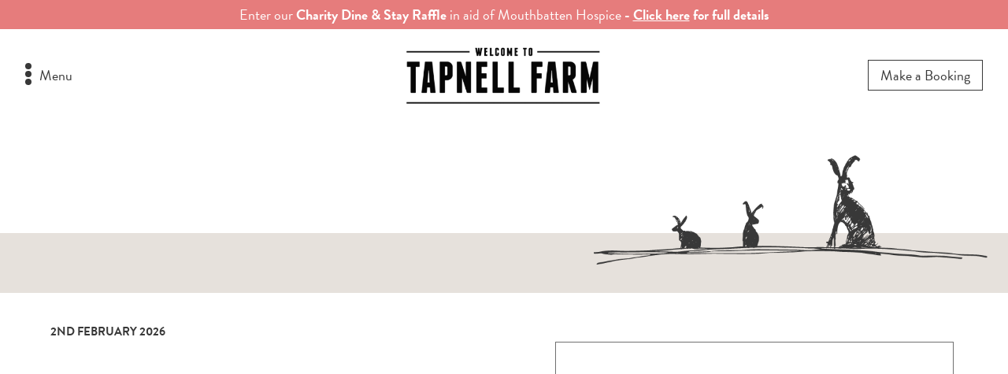

--- FILE ---
content_type: text/html; charset=UTF-8
request_url: https://tapnellfarm.com/news/sunday-roasts-are-back-on-the-specials-board
body_size: 6379
content:
<!doctype html>
<html>
<head>
    <meta charset="utf-8">
    <meta http-equiv="x-ua-compatible" content="ie=edge">
    <meta name="viewport" content="width=device-width, initial-scale=1">
    <link rel="dns-prefetch" href="//cdnjs.cloudflare.com">

    <!-- Google Tag Manager -->
    <script>(function(w,d,s,l,i){w[l]=w[l]||[];w[l].push({'gtm.start':
    new Date().getTime(),event:'gtm.js'});var f=d.getElementsByTagName(s)[0],
    j=d.createElement(s),dl=l!='dataLayer'?'&l='+l:'';j.async=true;j.src=
    'https://www.googletagmanager.com/gtm.js?id='+i+dl;f.parentNode.insertBefore(j,f);
    })(window,document,'script','dataLayer','GTM-PNC8F2K');</script>
    <!-- End Google Tag Manager -->




    <!-- New Google Tag Manager (22/05/2025) -->
    <script>(function(w,d,s,l,i){w[l]=w[l]||[];w[l].push({'gtm.start':
    new Date().getTime(),event:'gtm.js'});var f=d.getElementsByTagName(s)[0],
    j=d.createElement(s),dl=l!='dataLayer'?'&l='+l:'';j.async=true;j.src=
    'https://www.googletagmanager.com/gtm.js?id='+i+dl;f.parentNode.insertBefore(j,f);
    })(window,document,'script','dataLayer','GTM-NZ9S7WXX');</script>
    <!-- End New Google Tag Manager (22/05/2025) -->





    	

			<meta property="og:title" content="Tapnell Farm" />
<title>Tapnell Farm Isle of Wight</title>

		<meta name="description" content="Tapnell Farm is home to our award-winning glamping and farm accommodation, all weather Farm Park attraction, restaurant, and the Isle of Wight’s only Aqua Park!" />
<meta property="og:description" content="Tapnell Farm is home to our award-winning glamping and farm accommodation, all weather Farm Park attraction, restaurant, and the Isle of Wight’s only Aqua Park!" />

<meta property="og:url" content="https://tapnellfarm.com/news/sunday-roasts-are-back-on-the-specials-board" />
<meta property="og:type" content="website" />
<meta property="og:image:width" content="1200" />
<meta property="og:image:height" content="630" />
<meta property="og:site_name" content="Tapnell Farm" />

<meta property="og:locale" content="en_GB" />
<meta property="og:locale:alternate" content="en_GB" />

<meta property="fb:app_id" content="">
<meta name="twitter:card" content="summary_large_image" />
<meta name="twitter:site" content="" />
<meta name="twitter:url" content="https://tapnellfarm.com/news/sunday-roasts-are-back-on-the-specials-board" />
<meta name="twitter:title" content="Tapnell Farm" />
<meta name="twitter:description" content="Tapnell Farm is home to our award-winning glamping and farm accommodation, all weather Farm Park attraction, restaurant, and the Isle of Wight’s only Aqua Park!" />
<meta name="twitter:image" content="https://tapnellfarm.com/assets/images/general/_1200x600_crop_center-center_none/Global-Image_Tapnell-Farm.png" />

			<meta property="og:image" content="https://tapnellfarm.com//assets/images/general/Global-Image_Tapnell-Farm.png" />



<link rel="home" href="https://tapnellfarm.com/" />
<link rel="canonical" href="https://tapnellfarm.com/news/sunday-roasts-are-back-on-the-specials-board">

    <!--     <title>Tapnell Farm Isle of Wight</title>
    
        <meta name="description" content="Tapnell Farm is home to our award-winning glamping and farm accommodation, all weather Farm Park attraction, restaurant, and the Isle of Wight’s only Aqua Park!">
    <meta property="og:description" content="Tapnell Farm is home to our award-winning glamping and farm accommodation, all weather Farm Park attraction, restaurant, and the Isle of Wight’s only Aqua Park!">
    
        <meta name="keywords" content="tapnell farm, family, fun, dine, cow, isle of wight, attraction, restaurant, accommodation, food, drink, aqua park, football golf, archery, axe throwing"/>
    
            <meta property="og:image" content="https://tapnellfarm.com//assets/images/general/Global-Image_Tapnell-Farm.png">
    

    <meta property="og:type" content="website"/>
    <meta property="og:url" content="https://tapnellfarm.com/news/sunday-roasts-are-back-on-the-specials-board"/>
    <meta property="og:site_name" content="Tapnell Farm" /> -->

    <!-- Site wide stylesheets -->
    <!--<link rel="stylesheet" type="text/css" href="/assets/css/style.css">-->
    
    <link rel="stylesheet" href="//use.typekit.net/tac0slh.css">
    <!--<link href="//cdnjs.cloudflare.com/ajax/libs/font-awesome/4.7.0/css/font-awesome.min.css" rel="stylesheet" />-->
        <link href="//fonts.googleapis.com/css?family=Roboto+Slab&display=swap" rel="stylesheet">
    <link href="//fonts.googleapis.com/css?family=Bowlby+One+SC&display=swap" rel="stylesheet">
    <link href="//fonts.googleapis.com/css?family=Gorditas&display=swap" rel="stylesheet">

    <!-- Touch icons & Favicon -->
    <link rel="apple-touch-icon" sizes="180x180" href="/apple-touch-icon.png">
    <link rel="icon" type="image/png" sizes="32x32" href="/favicon-32x32.png">
    <link rel="icon" type="image/png" sizes="16x16" href="/favicon-16x16.png">
    <link rel="manifest" href="/site.webmanifest">
<link href="/dist/css/style.css?v=1751366697" rel="stylesheet">
<link href="//cdnjs.cloudflare.com/ajax/libs/font-awesome/4.7.0/css/font-awesome.min.css" rel="stylesheet">
<link href="//cdnjs.cloudflare.com/ajax/libs/slick-carousel/1.8.1/slick.min.css" rel="stylesheet">
<script src="//cdnjs.cloudflare.com/ajax/libs/jquery/3.3.1/jquery.min.js"></script></head>


                





<body  class="page-news">

<!-- Google Tag Manager (noscript) -->
<noscript><iframe src="https://www.googletagmanager.com/ns.html?id=GTM-PNC8F2K" height="0" width="0" style="display:none;visibility:hidden"></iframe></noscript>
<!-- End Google Tag Manager (noscript) -->



<!-- New Google Tag Manager (noscript) (22/05/2025) -->
<noscript><iframe src="https://www.googletagmanager.com/ns.html?id=GTM-NZ9S7WXX"
height="0" width="0" style="display:none;visibility:hidden"></iframe></noscript>
<!-- End New Google Tag Manager (noscript) (22/05/2025) -->





                            
                            
<div class="wrapper"></div>
    <style>
        .site-notice p, .site-notice p a { margin: 0; color: white; text-align: center; }
        .site-notice p a { text-decoration: underline; }
    </style>

    <div class="site-notice" style="padding:5px;background-color:#e67c7c;color: white;">
        <div class="wrapper">
            <p>Enter our <strong>Charity </strong><strong>Dine &amp; Stay Raffle</strong> in aid of Mouthbatten Hospice<strong> - <a href="https://tapnellfarm.com/stay/events/dine-stay-charity-raffle">Click here</a> for full details</strong></p>        </div>
    </div>


<div class="header-small">
    


                            


                                                    

  

<section class="header
                js-header

                                "
         id="sticker">
  <div class="grid fluid-wrapper flex">
      <div class="header__item header__item--menu">

        <div class="hamburger " id="navToggle">
            <div class="dots">
                <span class="dot"></span>
                <span class="dot"></span>
                <span class="dot"></span>
            </div>
            <span class="menu">Menu</span>
        </div>

        <div class="navigation__background">&nbsp;</div>

        <nav class="navigation__navbar">
            <div class="navigation__list">
                <ul id="nav">
                    <div class="dropdown-logo">
                        <div class="mobile-logo">
                            <div class="grid mobile-inner">
                              <a href="https://tapnellfarm.com/">
                                <img
                                  class="site-logo
                                                                                                        "
                                  src="/assets/images/general/_width420/tapnell_farm_logoHD-grey.png"
                                  alt="Tapnell Farm Logo"/>
                              </a>
                            </div>
                        </div>
                    </div>
                    <i class="fa fa-close" id="navClose"></i>
                                          <div class="home-link">
                        <a href="/">
                          <i class="fa fa-home"></i>
                          Back to Tapnell Home
                        </a>
                      </div>
                                        
                    <span class="block">
                                                  

            <li>
            <span>
                <a  href="https://tapnellfarm.com/stay">Stay</a>
                                    <i class="fa fa-caret-right"></i>
                            </span>
                            <ul>
                            <li>
            <span>
                <a  href="https://tapnellfarm.com/stay/toms-eco-lodge-glamping">Tom&#039;s Eco Lodge Glamping</a>
                                    <i class="fa fa-caret-right"></i>
                            </span>
                            <ul>
                            <li>
            <span>
                <a  href="https://tapnellfarm.com/stay/toms-eco-lodge-glamping/modulogs">Modulogs</a>
                            </span>
                    </li>
            <li>
            <span>
                <a  href="https://tapnellfarm.com/stay/toms-eco-lodge-glamping/safari-tents">Safari Tents</a>
                            </span>
                    </li>
            <li>
            <span>
                <a  href="https://tapnellfarm.com/stay/toms-eco-lodge-glamping/wood-cabins">Wood Cabins</a>
                            </span>
                    </li>
            <li>
            <span>
                <a  href="https://tapnellfarm.com/stay/toms-eco-lodge-glamping/eco-pods">Eco Pods</a>
                            </span>
                    </li>
            <li>
            <span>
                <a  href="https://tapnellfarm.com/stay/toms-eco-lodge-glamping/dome-meadow">Dome Meadow</a>
                            </span>
                    </li>
                    </ul>
                    </li>
            <li>
            <span>
                <a  href="https://tapnellfarm.com/stay/farm-cottages-houses">Isle of Wight Holiday Farm Cottages &amp; Houses</a>
                                    <i class="fa fa-caret-right"></i>
                            </span>
                            <ul>
                            <li>
            <span>
                <a  href="https://tapnellfarm.com/stay/farm-cottages-houses/poachers-lodge">Poachers Lodge</a>
                            </span>
                    </li>
            <li>
            <span>
                <a  href="https://tapnellfarm.com/stay/farm-cottages-houses/dairymans-cottage">Dairyman&#039;s Cottage</a>
                            </span>
                    </li>
            <li>
            <span>
                <a  href="https://tapnellfarm.com/stay/farm-cottages-houses/poachers-perch">Poachers Perch</a>
                            </span>
                    </li>
            <li>
            <span>
                <a  href="https://tapnellfarm.com/stay/farm-cottages-houses/tapnell-manor">Tapnell Manor</a>
                            </span>
                    </li>
                    </ul>
                    </li>
            <li>
            <span>
                <a  href="https://tapnellfarm.com/stay/east-afton-farm">East Afton Farm</a>
                                    <i class="fa fa-caret-right"></i>
                            </span>
                            <ul>
                            <li>
            <span>
                <a  href="https://tapnellfarm.com/stay/east-afton-farm/farmhouse-annex">Farmhouse &amp; Annex</a>
                            </span>
                    </li>
            <li>
            <span>
                <a  href="https://tapnellfarm.com/stay/east-afton-farm/east-afton-piglets">The Piglets</a>
                            </span>
                    </li>
            <li>
            <span>
                <a  href="https://tapnellfarm.com/stay/east-afton-farm/the-snug">The Snug</a>
                            </span>
                    </li>
                    </ul>
                    </li>
            <li>
            <span>
                <a  href="https://tapnellfarm.com/stay/camp-tapnell-no-fuss-glamping">Camp Tapnell</a>
                            </span>
                    </li>
            <li>
            <span>
                <a  href="https://tapnellfarm.com/stay/availability">Glamping &amp; Self Catering Availabilty</a>
                            </span>
                    </li>
            <li>
            <span>
                <a  href="https://tapnellfarm.com/guest-benefits-and-discounts">Guest Benefits &amp; Ferry Discounts</a>
                            </span>
                    </li>
            <li>
            <span>
                <a  href="https://tapnellfarm.com/stay/offers-packages">Offers &amp; Packages</a>
                            </span>
                    </li>
            <li>
            <span>
                <a  href="https://tapnellfarm.com/stay/extras">Hampers &amp; Treats</a>
                            </span>
                    </li>
            <li>
            <span>
                <a  href="https://tapnellfarm.com/stay/site-map">Accommodation Site Map</a>
                            </span>
                    </li>
            <li>
            <span>
                <a  href="https://tapnellfarm.com/stay/whole-tapnell-availability">Tapnell Farm Whole Site Accommodation Availability Calendar</a>
                            </span>
                    </li>
            <li>
            <span>
                <a  href="https://tapnellfarm.com/stay/dog-friendly-holidays">Dog Friendly Holidays</a>
                            </span>
                    </li>
                    </ul>
                    </li>
            <li>
            <span>
                <a  href="https://tapnellfarm.com/eat">Eat</a>
                                    <i class="fa fa-caret-right"></i>
                            </span>
                            <ul>
                            <li>
            <span>
                <a  href="https://tapnellfarm.com/eat/the-cow">The Cow</a>
                                    <i class="fa fa-caret-right"></i>
                            </span>
                            <ul>
                            <li>
            <span>
                <a  href="https://tapnellfarm.com/eat/the-cow/menu">Menu</a>
                            </span>
                    </li>
            <li>
            <span>
                <a  href="https://tapnellfarm.com/eat/the-cow/opening-times">Opening Times</a>
                            </span>
                    </li>
            <li>
            <span>
                <a  href="https://tapnellfarm.com/eat/the-cow/book-a-table">Book A Table</a>
                            </span>
                    </li>
            <li>
            <span>
                <a  href="https://tapnellfarm.com/eat/the-cow/weddings-private-hire">Weddings &amp; Private Hire</a>
                            </span>
                    </li>
            <li>
            <span>
                <a  href="https://tapnellfarm.com/eat/the-cow/the-clubhouse">The Clubhouse</a>
                            </span>
                    </li>
            <li>
            <span>
                <a  href="https://tapnellfarm.com/eat/the-cow/wight-herd">Wight Herd</a>
                            </span>
                    </li>
            <li>
            <span>
                <a  href="https://tapnellfarm.com/eat/the-cow/tapnell-trail">Tapnell Trail</a>
                            </span>
                    </li>
                    </ul>
                    </li>
            <li>
            <span>
                <a  href="https://tapnellfarm.com/eat/events/quiz-nights-at-the-cow-2">Charity Quiz Nights</a>
                            </span>
                    </li>
            <li>
            <span>
                <a  href="https://tapnellfarm.com/eat/events/bingo-nights">Bingo Nights</a>
                            </span>
                    </li>
                    </ul>
                    </li>
            <li>
            <span>
                <a  href="https://tapnellfarm.com/play">Play</a>
                                    <i class="fa fa-caret-right"></i>
                            </span>
                            <ul>
                            <li>
            <span>
                <a  href="https://tapnellfarm.com/play/tapnell-farm-park">Tapnell Farm Park</a>
                                    <i class="fa fa-caret-right"></i>
                            </span>
                            <ul>
                            <li>
            <span>
                <a  href="https://tapnellfarm.com/play/tapnell-farm-park/plan-your-visit">Plan Your Visit</a>
                                    <i class="fa fa-caret-right"></i>
                            </span>
                            <ul>
                            <li>
            <span>
                <a  href="https://tapnellfarm.com/play/tapnell-farm-park/plan-your-visit/prices-opening">Prices &amp; Opening</a>
                            </span>
                    </li>
            <li>
            <span>
                <a  href="https://tapnellfarm.com/play/tapnell-farm-park/plan-your-visit/season-pass">Summer Season Pass 2026</a>
                            </span>
                    </li>
            <li>
            <span>
                <a  href="https://tapnellfarm.com/play/tapnell-farm-park/plan-your-visit/location">Location</a>
                            </span>
                    </li>
            <li>
            <span>
                <a  href="https://tapnellfarm.com/play/tapnell-farm-park/plan-your-visit/map">Farm Park Map</a>
                            </span>
                    </li>
            <li>
            <span>
                <a  href="https://tapnellfarm.com/play/tapnell-farm-park/plan-your-visit/faqs">FAQs</a>
                            </span>
                    </li>
            <li>
            <span>
                <a  href="https://tapnellfarm.com/play/tapnell-farm-park/plan-your-visit/health-safety">Health &amp; Safety</a>
                            </span>
                    </li>
            <li>
            <span>
                <a  href="https://tapnellfarm.com/play/tapnell-farm-park/plan-your-visit/accessibility">Accessibility</a>
                            </span>
                    </li>
                    </ul>
                    </li>
            <li>
            <span>
                <a  href="https://tapnellfarm.com/play/tapnell-farm-park/activities">Activities</a>
                                    <i class="fa fa-caret-right"></i>
                            </span>
                            <ul>
                            <li>
            <span>
                <a  href="https://tapnellfarm.com/play/tapnell-farm-park/activities/indoor-activities">Undercover Activities</a>
                            </span>
                    </li>
            <li>
            <span>
                <a  href="https://tapnellfarm.com/play/tapnell-farm-park/activities/outdoor-activities">Outdoor Activities</a>
                            </span>
                    </li>
            <li>
            <span>
                <a  href="https://tapnellfarm.com/play/tapnell-farm-park/activities/our-animals">Our Animals</a>
                            </span>
                    </li>
            <li>
            <span>
                <a  href="https://tapnellfarm.com/play/tapnell-farm-park/animals/animal-activities">Daily Animal Activities</a>
                            </span>
                    </li>
            <li>
            <span>
                <a  href="https://tapnellfarm.com/play/tapnell-farm-park/animals/meet-our-keepers">Meet our Keepers</a>
                            </span>
                    </li>
                    </ul>
                    </li>
            <li>
            <span>
                <a  href="https://tapnellfarm.com/play/tapnell-farm-park/farm-park-cafe">Coffee House</a>
                            </span>
                    </li>
            <li>
            <span>
                <a  href="https://tapnellfarm.com/play/tapnell-farm-park/gift-shop">Gift Shop</a>
                            </span>
                    </li>
            <li>
            <span>
                <a  href="https://tapnellfarm.com/play/conservation-1">Conservation</a>
                            </span>
                    </li>
                    </ul>
                    </li>
            <li>
            <span>
                <a  href="https://tapnellfarm.com/play/aqua-park">Aqua Park on the Isle of Wight</a>
                                    <i class="fa fa-caret-right"></i>
                            </span>
                            <ul>
                            <li>
            <span>
                <a  href="https://tapnellfarm.com/play/aqua-park/faqs">FAQs</a>
                            </span>
                    </li>
                    </ul>
                    </li>
            <li>
            <span>
                <a  href="https://tapnellfarm.com/play/isle-of-wight-football-golf">Football and Frisbee Golf</a>
                                    <i class="fa fa-caret-right"></i>
                            </span>
                            <ul>
                            <li>
            <span>
                <a  href="https://tapnellfarm.com/play/isle-of-wight-football-golf/faqs">FAQs</a>
                            </span>
                    </li>
                    </ul>
                    </li>
            <li>
            <span>
                <a  href="https://tapnellfarm.com/play/top-targets">Clay Pigeon Shooting</a>
                                    <i class="fa fa-caret-right"></i>
                            </span>
                            <ul>
                            <li>
            <span>
                <a  href="https://tapnellfarm.com/play/top-targets/faqs">FAQs</a>
                            </span>
                    </li>
                    </ul>
                    </li>
            <li>
            <span>
                <a  href="https://tapnellfarm.com/play/play-booking">Book Tickets</a>
                            </span>
                    </li>
            <li>
            <span>
                <a  href="https://tapnellfarm.com/play/padel-court-at-tapnell-farm">Padel Tennis Club</a>
                            </span>
                    </li>
            <li>
            <span>
                <a  href="https://tapnellfarm.com/wellness-break">Slomo Sauna</a>
                            </span>
                    </li>
                    </ul>
                    </li>
            <li>
            <span>
                <a  href="https://tapnellfarm.com/gather">Gather</a>
                                    <i class="fa fa-caret-right"></i>
                            </span>
                            <ul>
                            <li>
            <span>
                <a  href="https://tapnellfarm.com/gather/east-afton-farmhouse">East Afton Farmhouse Weddings</a>
                                    <i class="fa fa-caret-right"></i>
                            </span>
                            <ul>
                            <li>
            <span>
                <a  href="https://tapnellfarm.com/gather/east-afton-farmhouse/venue">Venue</a>
                                    <i class="fa fa-caret-right"></i>
                            </span>
                            <ul>
                            <li>
            <span>
                <a  href="https://tapnellfarm.com/gather/east-afton-farmhouse/venue/events-barn">Events Barn</a>
                            </span>
                    </li>
            <li>
            <span>
                <a  href="https://tapnellfarm.com/gather/east-afton-farmhouse/venue/stone-barn">Stone Barn</a>
                            </span>
                    </li>
            <li>
            <span>
                <a  href="https://tapnellfarm.com/gather/east-afton-farmhouse/venue/coach-house-and-courtyard">Coach House and Courtyard</a>
                            </span>
                    </li>
            <li>
            <span>
                <a  href="https://tapnellfarm.com/gather/east-afton-farmhouse/venue/gardens">Gardens &amp; Grounds</a>
                            </span>
                    </li>
            <li>
            <span>
                <a  href="https://tapnellfarm.com/gather/east-afton-farmhouse/venue/facilities">Facilities</a>
                            </span>
                    </li>
                    </ul>
                    </li>
            <li>
            <span>
                <a  href="https://tapnellfarm.com/gather/east-afton-farmhouse/wedding-packages">Wedding Packages</a>
                                    <i class="fa fa-caret-right"></i>
                            </span>
                            <ul>
                            <li>
            <span>
                <a  href="https://tapnellfarm.com/gather/east-afton-farmhouse/wedding-packages/standard-hire-midweek-weekends">Standard Hire: Midweek &amp; Weekends</a>
                            </span>
                    </li>
            <li>
            <span>
                <a  href="https://tapnellfarm.com/gather/east-afton-farmhouse/wedding-packages/inclusive-hire-midweek-weekends">Inclusive Hire: Midweek &amp; Weekends</a>
                            </span>
                    </li>
            <li>
            <span>
                <a  href="https://tapnellfarm.com/gather/east-afton-farmhouse/wedding-packages/smaller-gatherings">Smaller Gatherings</a>
                            </span>
                    </li>
            <li>
            <span>
                <a  href="https://tapnellfarm.com/gather/east-afton-farmhouse/wedding-packages/winterweddingpackage">Winter Wedding Package</a>
                            </span>
                    </li>
            <li>
            <span>
                <a  href="https://tapnellfarm.com/gather/east-afton-farmhouse/wedding-packages/ceremony-only">Ceremony Only</a>
                            </span>
                    </li>
            <li>
            <span>
                <a  href="https://tapnellfarm.com/gather/east-afton-farmhouse/wedding-packages/menus">Menus</a>
                            </span>
                    </li>
                    </ul>
                    </li>
            <li>
            <span>
                <a  href="https://tapnellfarm.com/gather/east-afton-farmhouse/accommodation">Accommodation</a>
                                    <i class="fa fa-caret-right"></i>
                            </span>
                            <ul>
                            <li>
            <span>
                <a  href="https://tapnellfarm.com/gather/east-afton-farmhouse/accommodation/farmhouse">Farmhouse</a>
                            </span>
                    </li>
            <li>
            <span>
                <a  href="https://tapnellfarm.com/gather/east-afton-farmhouse/accommodation/country-annex">Country Annex</a>
                            </span>
                    </li>
            <li>
            <span>
                <a  href="https://tapnellfarm.com/gather/east-afton-farmhouse/accommodation/the-piglets">The Piglets</a>
                            </span>
                    </li>
            <li>
            <span>
                <a  href="https://tapnellfarm.com/gather/east-afton-farmhouse/accommodation/the-snug">The Snug</a>
                            </span>
                    </li>
            <li>
            <span>
                <a  href="https://tapnellfarm.com/gather/east-afton-farmhouse/accommodation/neighbouring-tapnell-farm">Neighbouring Tapnell Farm</a>
                            </span>
                    </li>
            <li>
            <span>
                <a  href="https://tapnellfarm.com/gather/east-afton-farmhouse/accommodation/site-map">Site Map</a>
                            </span>
                    </li>
                    </ul>
                    </li>
            <li>
            <span>
                <a  href="https://tapnellfarm.com/gather/east-afton-farmhouse/local-suppliers">Local Suppliers</a>
                            </span>
                    </li>
            <li>
            <span>
                <a  href="https://tapnellfarm.com/gather/east-afton-farmhouse/destination-weddings">Destination Weddings</a>
                            </span>
                    </li>
            <li>
            <span>
                <a  href="https://tapnellfarm.com/gather/east-afton-farmhouse/availability">Availability</a>
                            </span>
                    </li>
            <li>
            <span>
                <a  href="https://tapnellfarm.com/gather/east-afton-farmhouse/contact-us">Contact Us</a>
                            </span>
                    </li>
            <li>
            <span>
                <a  href="https://tapnellfarm.com/gather/east-afton-farmhouse/book-a-viewing">Book a viewing</a>
                            </span>
                    </li>
            <li>
            <span>
                <a  href="https://tapnellfarm.com/gather/east-afton-farmhouse/news-offers">News, Offers &amp; Events</a>
                            </span>
                    </li>
                    </ul>
                    </li>
            <li>
            <span>
                <a  href="https://tapnellfarm.com/gather/east-afton-farmhouse/wedding-showcase-2026">Wedding Showcase 2026</a>
                            </span>
                    </li>
            <li>
            <span>
                <a  href="https://tapnellfarm.com/gather/corporate-bookings">Corporate Events &amp; Retreats</a>
                                    <i class="fa fa-caret-right"></i>
                            </span>
                            <ul>
                            <li>
            <span>
                <a  href="https://tapnellfarm.com/gather/corporate-bookings/tapnell-farm-venues">Tapnell Farm Venues</a>
                            </span>
                    </li>
            <li>
            <span>
                <a  href="https://tapnellfarm.com/gather/corporate-bookings/east-afton-corporate-hire">East Afton Farm</a>
                            </span>
                    </li>
            <li>
            <span>
                <a  href="https://tapnellfarm.com/gather/corporate-bookings/food-and-drink">Food and Drink</a>
                            </span>
                    </li>
                    </ul>
                    </li>
            <li>
            <span>
                <a  href="https://tapnellfarm.com/gather/weekend-wellness-retreat">Winter Wellness Retreat 2026</a>
                            </span>
                    </li>
            <li>
            <span>
                <a  href="https://tapnellfarm.com/gather/group-bookings">Schools and Groups</a>
                                    <i class="fa fa-caret-right"></i>
                            </span>
                            <ul>
                            <li>
            <span>
                <a  href="https://tapnellfarm.com/gather/group-bookings/day-trips">Day Trips</a>
                            </span>
                    </li>
            <li>
            <span>
                <a  href="https://tapnellfarm.com/gather/group-bookings/residentials">Residentials</a>
                            </span>
                    </li>
                    </ul>
                    </li>
                    </ul>
                    </li>
    
  

        <li class="index-stretch add-top">
      <span>
        <a href="https://tapnellfarm.com/book-your-next-adventure">Make a booking</a>
      </span>
    </li>
      <li class="index-stretch ">
      <span>
        <a href="https://tapnellfarm.com/summer-opening-times-restaurant-and-attractions">Opening Times</a>
      </span>
    </li>
      <li class="index-stretch ">
      <span>
        <a href="https://tapnellfarm.com/news">News</a>
      </span>
    </li>
      <li class="index-stretch ">
      <span>
        <a href="https://tapnellfarm.com/events">Events</a>
      </span>
    </li>
      <li class="index-stretch ">
      <span>
        <a href="https://tapnellfarm.com/things-to-do">Things To Do</a>
      </span>
    </li>
      <li class="index-stretch ">
      <span>
        <a href="https://tapnellfarm.com/about-tapnell-farm">About Tapnell Farm</a>
      </span>
    </li>
      <li class="index-stretch ">
      <span>
        <a href="https://tapnellfarm.com/play/conservation-1">Conservation</a>
      </span>
    </li>
      <li class="index-stretch ">
      <span>
        <a href="https://tapnellfarm.com/find-us">Find Us</a>
      </span>
    </li>
      <li class="index-stretch ">
      <span>
        <a href="https://tapnellfarm.com/get-in-touch">Get In Touch</a>
      </span>
    </li>
      <li class="index-stretch ">
      <span>
        <a href="https://tapnellfarm.com/join-our-team">Join our Team</a>
      </span>
    </li>
      <li class="index-stretch ">
      <span>
        <a href="https://tapnellfarm.com/charitable-fundraising">Charitable Fundraising</a>
      </span>
    </li>
                                            </span>
                </ul>
                <div class="nav__footer">
                    <div class="mobile-footer">
                        <div class="area-links">
                                                                                                                        <a href="/stay" class="footer-btn" style="background-color: rgb(195,191,141);">Stay</a>
                                                                                            <a href="/eat" class="footer-btn" style="background-color: rgb(182,147,109);">Eat</a>
                                                                                            <a href="/play" class="footer-btn" style="background-color: rgb(65,124,142);">Play</a>
                                                                                            <a href="/gather" class="footer-btn" style="background-color: rgb(185,175,161);">Gather</a>
                                                                                            <a href="/gather/east-afton-farmhouse" class="footer-btn" style="background-color: rgb(185,175,161);">East Afton Farmhouse</a>
                                                    </div>
                        <div class="grid other-links">
                            <div class="col-8">
                                <a href="/" class="link"><i class="fa fa-caret-left"></i> Back to Tapnell Home</a>
                            </div>
                            <div class="col-4">
                                <div class="right-align">
                                    <div class="mobile-socials">
                                                                                                                        <a href="https://www.facebook.com/tapnellfarmpark" target="_blank"><i class="fa fa-facebook"></i></a>
                                                                            </div>
                                    <div class="mobile-socials">
                                                                                <a href="https://www.instagram.com/tapnellfarmpark" target="_blank"><i class="fa fa-instagram"></i></a>
                                                                            </div>
                                </div>
                            </div>
                        </div>
                    </div>
                                    
<footer class="footer">
  <div class="grid wrapper">
            <a href="https://tapnellfarm.com/" class="link">
      <i class="fa fa-caret-left"></i>
      Back to Tapnell Home
    </a>
                                                  </div>
  <div class="grid wrapper flexwrap">
                  <div class="footer-column col-12 sm-col-6 md-col-3 xl-col-15">
        <h3 class="footer-title">
          <a href="https://tapnellfarm.com/stay">
            Stay
          </a>
        </h3>
                <ul class="footer-list">
                              <li>
            <span>
              <a href="https://tapnellfarm.com/stay/toms-eco-lodge-glamping">Tom&#039;s Eco Lodge Glamping</a>
            </span>
          </li>
                    <li>
            <span>
              <a href="https://tapnellfarm.com/stay/farm-cottages-houses">Isle of Wight Holiday Farm Cottages &amp; Houses</a>
            </span>
          </li>
                    <li>
            <span>
              <a href="https://tapnellfarm.com/stay/east-afton-farm">East Afton Farm</a>
            </span>
          </li>
                    <li>
            <span>
              <a href="https://tapnellfarm.com/stay/camp-tapnell-no-fuss-glamping">Camp Tapnell</a>
            </span>
          </li>
                  </ul>
              </div>
                <div class="footer-column col-12 sm-col-6 md-col-3 xl-col-15">
        <h3 class="footer-title">
          <a href="https://tapnellfarm.com/eat">
            Eat
          </a>
        </h3>
                <ul class="footer-list">
                              <li>
            <span>
              <a href="https://tapnellfarm.com/eat/the-cow">The Cow</a>
            </span>
          </li>
                    <li>
            <span>
              <a href="https://tapnellfarm.com/eat/the-cow/wight-herd">Wight Herd</a>
            </span>
          </li>
                    <li>
            <span>
              <a href="https://tapnellfarm.com/eat/the-cow/tapnell-trail">Tapnell Trail</a>
            </span>
          </li>
                  </ul>
              </div>
                <div class="footer-column col-12 sm-col-6 md-col-3 xl-col-15">
        <h3 class="footer-title">
          <a href="https://tapnellfarm.com/play">
            Play
          </a>
        </h3>
                <ul class="footer-list">
                              <li>
            <span>
              <a href="https://tapnellfarm.com/play/tapnell-farm-park">Tapnell Farm Park</a>
            </span>
          </li>
                    <li>
            <span>
              <a href="https://tapnellfarm.com/play/aqua-park">Aqua Park on the Isle of Wight</a>
            </span>
          </li>
                    <li>
            <span>
              <a href="https://tapnellfarm.com/play/isle-of-wight-football-golf">Football and Frisbee Golf</a>
            </span>
          </li>
                    <li>
            <span>
              <a href="https://tapnellfarm.com/play/padel-court-at-tapnell-farm">Padel Tennis Court</a>
            </span>
          </li>
                    <li>
            <span>
              <a href="https://tapnellfarm.com/play/top-targets">Clay Pigeon Shooting</a>
            </span>
          </li>
                    <li>
            <span>
              <a href="https://tapnellfarm.com/wellness-break">Winter Wellness at Tapnell Farm</a>
            </span>
          </li>
                  </ul>
              </div>
                <div class="footer-column col-12 sm-col-6 md-col-3 xl-col-15">
        <h3 class="footer-title">
          <a href="https://tapnellfarm.com/gather">
            Gather
          </a>
        </h3>
                <ul class="footer-list">
                              <li>
            <span>
              <a href="https://tapnellfarm.com/gather/east-afton-farmhouse">East Afton Farmhouse</a>
            </span>
          </li>
                    <li>
            <span>
              <a href="https://tapnellfarm.com/gather/corporate-bookings">Corporate Events &amp; Retreats</a>
            </span>
          </li>
                    <li>
            <span>
              <a href="https://tapnellfarm.com/gather/weekend-wellness-retreat">Winter Wellness Retreat 2026</a>
            </span>
          </li>
                    <li>
            <span>
              <a href="https://tapnellfarm.com/gather/group-bookings">Schools and Groups</a>
            </span>
          </li>
                  </ul>
              </div>
                <div class="footer-column col-12 sm-col-6 md-col-3 xl-col-15">
        <h3 class="footer-title">
          <a href="">
            Info
          </a>
        </h3>
                <ul class="footer-list">
                              <li>
            <span>
              <a href="https://tapnellfarm.com/events">Events</a>
            </span>
          </li>
                    <li>
            <span>
              <a href="https://tapnellfarm.com/things-to-do">Things To Do</a>
            </span>
          </li>
                    <li>
            <span>
              <a href="https://tapnellfarm.com/get-in-touch">Get In Touch</a>
            </span>
          </li>
                    <li>
            <span>
              <a href="https://tapnellfarm.com/find-us">Find Us</a>
            </span>
          </li>
                    <li>
            <span>
              <a href="https://tapnellfarm.com/about-tapnell-farm">About Tapnell Farm</a>
            </span>
          </li>
                    <li>
            <span>
              <a href="https://tapnellfarm.com/play/news">News</a>
            </span>
          </li>
                    <li>
            <span>
              <a href="https://tapnellfarm.com/join-our-team">Join our Team</a>
            </span>
          </li>
                    <li>
            <span>
              <a href="https://tapnellfarm.com/charitable-fundraising">Charitable Fundraising</a>
            </span>
          </li>
                  </ul>
              </div>
      
    <div class="footer-column col-12 sm-col-6 md-col-3 xl-col-15">
      <div class="footer-list pad">
        <div class="footer-cow-container">
          <div>
            <img src="/assets/images/cow3.png" class="cow" alt="Outline sketch of cow" />
          </div>
          <a class="button darken inline footer-cta" href="http://eepurl.com/g-vH1L"
            target="_blank">
            Sign up to our Newsletter
          </a>
        </div>
      </div>
    </div>
    <div class="footer-column col-12 sm-col-6 md-col-3 xl-col-15">
      <div class="footer-list pad">
        <div class="social-container">
          <a href="https://www.facebook.com/tapnellfarmpark" target="_blank"><i class="fa fa-facebook"></i></a>
        </div>
        <div class="social-container">
          <a href="https://www.instagram.com/tapnellfarmpark" target="_blank"><i class="fa fa-instagram"></i></a>
        </div>
      </div>
    </div>
    <div class="footer-column col-12 sm-col-6 md-col-3 xl-col-15">
      <div class="footer-list pad">
                <p>
          Tapnell Farm,<br />          Newport Road,<br />          Yarmouth,<br />          Isle of Wight,<br />          PO41 0YJ        </p>
        
                                <ul class="footer-list">
                    <li>
            <a href="https://secure.supercontrol.co.uk/terms/12001" target="_blank">
              Accommodation Booking Terms &amp; Conditions
            </a>
          </li>
                    <li>
            <a href="https://tapnellfarm.com/privacy-policy" target="_blank">
              Privacy Policy
            </a>
          </li>
                    <li>
            <a href="/assets/docs/Tapnell-Farm-Park-and-Activity-Booking-Terms-and-Conditions-2025-Update.docx" target="_blank">
              Tapnell Farm Park and Activity Booking Terms and Conditions
            </a>
          </li>
                  </ul>
              </div>
    </div>
  </div>
  <div class="grid wrapper footer-credits">
    <div class="footer-column col-12 center">
      <p>
        <a class="credit"
           href="https://matrixcreate.com/"
           target="_blank" rel="nofollow" >
          Website Design & Development by Matrix Create
        </a>
      </p>
    </div>
  </div>
</footer>
                                </div>
            </div>
        </nav>
    </div>

    <div class="header__item header__item--logo">
        <div class="center">
            <a href="https://tapnellfarm.com/">
              <img src="/assets/images/general/_width420/tapnell_farm_logoHD-grey.png" class="site-logo" alt="Tapnell Farm Logo"/>
            </a>
        </div>
    </div>

    <div class="header__item header__item--cta">
      <div class="header-cta">

                  <a class="button"
              href="https://tapnellfarm.com/book-your-next-adventure"
              >
            Make a Booking
          </a>
        
      </div>
    </div>
  </div>
</section>

</div>

<span class="spacing"></span>


                            
<div class="sketch-container clear top-spacing">
    <img src="/assets/images/hares.png" class="sketch-alignment block" alt="Outline sketch of hares"/>
</div>
<section class="container primary">
    <div class="grid wrapper">
        <div class="content small center">
            <h1></h1>
        </div>
    </div>
</section>

<section class="container">
    <div class="grid wrapper">
        <div class="col-12 md-col-65">
            <div class="content">
                <h5>2nd February 2026</h5>
                <p></p>
            </div>
        </div>
        <div class="col-12 md-col-55">
            <div class="promoBlock-feed js-promo-block-feed">
                                                
                <div class="promoBlock-post">
                    <div class="post-padding">
                        <div class="post-ratio">
                            <div class="promoBlock-post-wrap">
                                                                <img src="" alt="" />
                            </div>
                        </div>
                    </div>
                </div>
            </div>
        </div>
    </div>
</section>






  
<footer class="footer">
  <div class="grid wrapper">
            <a href="https://tapnellfarm.com/" class="link">
      <i class="fa fa-caret-left"></i>
      Back to Tapnell Home
    </a>
                                                  </div>
  <div class="grid wrapper flexwrap">
                  <div class="footer-column col-12 sm-col-6 md-col-3 xl-col-15">
        <h3 class="footer-title">
          <a href="https://tapnellfarm.com/stay">
            Stay
          </a>
        </h3>
                <ul class="footer-list">
                              <li>
            <span>
              <a href="https://tapnellfarm.com/stay/toms-eco-lodge-glamping">Tom&#039;s Eco Lodge Glamping</a>
            </span>
          </li>
                    <li>
            <span>
              <a href="https://tapnellfarm.com/stay/farm-cottages-houses">Isle of Wight Holiday Farm Cottages &amp; Houses</a>
            </span>
          </li>
                    <li>
            <span>
              <a href="https://tapnellfarm.com/stay/east-afton-farm">East Afton Farm</a>
            </span>
          </li>
                    <li>
            <span>
              <a href="https://tapnellfarm.com/stay/camp-tapnell-no-fuss-glamping">Camp Tapnell</a>
            </span>
          </li>
                  </ul>
              </div>
                <div class="footer-column col-12 sm-col-6 md-col-3 xl-col-15">
        <h3 class="footer-title">
          <a href="https://tapnellfarm.com/eat">
            Eat
          </a>
        </h3>
                <ul class="footer-list">
                              <li>
            <span>
              <a href="https://tapnellfarm.com/eat/the-cow">The Cow</a>
            </span>
          </li>
                    <li>
            <span>
              <a href="https://tapnellfarm.com/eat/the-cow/wight-herd">Wight Herd</a>
            </span>
          </li>
                    <li>
            <span>
              <a href="https://tapnellfarm.com/eat/the-cow/tapnell-trail">Tapnell Trail</a>
            </span>
          </li>
                  </ul>
              </div>
                <div class="footer-column col-12 sm-col-6 md-col-3 xl-col-15">
        <h3 class="footer-title">
          <a href="https://tapnellfarm.com/play">
            Play
          </a>
        </h3>
                <ul class="footer-list">
                              <li>
            <span>
              <a href="https://tapnellfarm.com/play/tapnell-farm-park">Tapnell Farm Park</a>
            </span>
          </li>
                    <li>
            <span>
              <a href="https://tapnellfarm.com/play/aqua-park">Aqua Park on the Isle of Wight</a>
            </span>
          </li>
                    <li>
            <span>
              <a href="https://tapnellfarm.com/play/isle-of-wight-football-golf">Football and Frisbee Golf</a>
            </span>
          </li>
                    <li>
            <span>
              <a href="https://tapnellfarm.com/play/padel-court-at-tapnell-farm">Padel Tennis Court</a>
            </span>
          </li>
                    <li>
            <span>
              <a href="https://tapnellfarm.com/play/top-targets">Clay Pigeon Shooting</a>
            </span>
          </li>
                    <li>
            <span>
              <a href="https://tapnellfarm.com/wellness-break">Winter Wellness at Tapnell Farm</a>
            </span>
          </li>
                  </ul>
              </div>
                <div class="footer-column col-12 sm-col-6 md-col-3 xl-col-15">
        <h3 class="footer-title">
          <a href="https://tapnellfarm.com/gather">
            Gather
          </a>
        </h3>
                <ul class="footer-list">
                              <li>
            <span>
              <a href="https://tapnellfarm.com/gather/east-afton-farmhouse">East Afton Farmhouse</a>
            </span>
          </li>
                    <li>
            <span>
              <a href="https://tapnellfarm.com/gather/corporate-bookings">Corporate Events &amp; Retreats</a>
            </span>
          </li>
                    <li>
            <span>
              <a href="https://tapnellfarm.com/gather/weekend-wellness-retreat">Winter Wellness Retreat 2026</a>
            </span>
          </li>
                    <li>
            <span>
              <a href="https://tapnellfarm.com/gather/group-bookings">Schools and Groups</a>
            </span>
          </li>
                  </ul>
              </div>
                <div class="footer-column col-12 sm-col-6 md-col-3 xl-col-15">
        <h3 class="footer-title">
          <a href="">
            Info
          </a>
        </h3>
                <ul class="footer-list">
                              <li>
            <span>
              <a href="https://tapnellfarm.com/events">Events</a>
            </span>
          </li>
                    <li>
            <span>
              <a href="https://tapnellfarm.com/things-to-do">Things To Do</a>
            </span>
          </li>
                    <li>
            <span>
              <a href="https://tapnellfarm.com/get-in-touch">Get In Touch</a>
            </span>
          </li>
                    <li>
            <span>
              <a href="https://tapnellfarm.com/find-us">Find Us</a>
            </span>
          </li>
                    <li>
            <span>
              <a href="https://tapnellfarm.com/about-tapnell-farm">About Tapnell Farm</a>
            </span>
          </li>
                    <li>
            <span>
              <a href="https://tapnellfarm.com/play/news">News</a>
            </span>
          </li>
                    <li>
            <span>
              <a href="https://tapnellfarm.com/join-our-team">Join our Team</a>
            </span>
          </li>
                    <li>
            <span>
              <a href="https://tapnellfarm.com/charitable-fundraising">Charitable Fundraising</a>
            </span>
          </li>
                  </ul>
              </div>
      
    <div class="footer-column col-12 sm-col-6 md-col-3 xl-col-15">
      <div class="footer-list pad">
        <div class="footer-cow-container">
          <div>
            <img src="/assets/images/cow3.png" class="cow" alt="Outline sketch of cow" />
          </div>
          <a class="button darken inline footer-cta" href="http://eepurl.com/g-vH1L"
            target="_blank">
            Sign up to our Newsletter
          </a>
        </div>
      </div>
    </div>
    <div class="footer-column col-12 sm-col-6 md-col-3 xl-col-15">
      <div class="footer-list pad">
        <div class="social-container">
          <a href="https://www.facebook.com/tapnellfarmpark" target="_blank"><i class="fa fa-facebook"></i></a>
        </div>
        <div class="social-container">
          <a href="https://www.instagram.com/tapnellfarmpark" target="_blank"><i class="fa fa-instagram"></i></a>
        </div>
      </div>
    </div>
    <div class="footer-column col-12 sm-col-6 md-col-3 xl-col-15">
      <div class="footer-list pad">
                <p>
          Tapnell Farm,<br />          Newport Road,<br />          Yarmouth,<br />          Isle of Wight,<br />          PO41 0YJ        </p>
        
                                <ul class="footer-list">
                    <li>
            <a href="https://secure.supercontrol.co.uk/terms/12001" target="_blank">
              Accommodation Booking Terms &amp; Conditions
            </a>
          </li>
                    <li>
            <a href="https://tapnellfarm.com/privacy-policy" target="_blank">
              Privacy Policy
            </a>
          </li>
                    <li>
            <a href="/assets/docs/Tapnell-Farm-Park-and-Activity-Booking-Terms-and-Conditions-2025-Update.docx" target="_blank">
              Tapnell Farm Park and Activity Booking Terms and Conditions
            </a>
          </li>
                  </ul>
              </div>
    </div>
  </div>
  <div class="grid wrapper footer-credits">
    <div class="footer-column col-12 center">
      <p>
        <a class="credit"
           href="https://matrixcreate.com/"
           target="_blank" rel="nofollow" >
          Website Design & Development by Matrix Create
        </a>
      </p>
    </div>
  </div>
</footer>



  

    <div class="mobile">
          <a class="full-button"
              href="https://tapnellfarm.com/book-your-next-adventure"
              >
            Make a Booking
          </a>
    </div>

                            
<!--<script src="//cdnjs.cloudflare.com/ajax/libs/jquery/3.3.1/jquery.min.js"></script>-->
<script src="/assets/js/sticky.jquery.js"></script>
<script src="/assets/js/font-change.js"></script>

<script src="//cdnjs.cloudflare.com/ajax/libs/slick-carousel/1.8.1/slick.min.js"></script>
<script src="/assets/js/slick.js?v=1672765878"></script>
<script src="/dist/js/main.js?v=1711545014"></script>
<script>$(document).ready(function() {

  $('.js-header').addClass('u-bg-blur');

});</script><script defer src="https://static.cloudflareinsights.com/beacon.min.js/vcd15cbe7772f49c399c6a5babf22c1241717689176015" integrity="sha512-ZpsOmlRQV6y907TI0dKBHq9Md29nnaEIPlkf84rnaERnq6zvWvPUqr2ft8M1aS28oN72PdrCzSjY4U6VaAw1EQ==" data-cf-beacon='{"version":"2024.11.0","token":"f481029231e04e3ea8a51dc513908003","r":1,"server_timing":{"name":{"cfCacheStatus":true,"cfEdge":true,"cfExtPri":true,"cfL4":true,"cfOrigin":true,"cfSpeedBrain":true},"location_startswith":null}}' crossorigin="anonymous"></script>
</body>
</html>


--- FILE ---
content_type: text/css
request_url: https://tapnellfarm.com/dist/css/style.css?v=1751366697
body_size: 24578
content:
html {
  --color-primary: 230, 225, 220;
  --color-secondary: 172, 159, 142;
  --color-menu: 56, 56, 56;
  --heading-font: "FranchiseFree-Bold";
}

@font-face {
  font-family: "FranchiseFree-Bold";
  src: url("/assets/fonts/FranchiseFree-Bold.eot") format("embedded-opentype"), url("/assets/fonts/FranchiseFree-Bold.ttf") format("truetype"), url("/assets/fonts/FranchiseFree-Bold.svg") format("svg"), url("/assets/fonts/FranchiseFree-Bold.woff") format("embedded-opentype");
  font-weight: normal;
  font-style: normal;
  text-transform: uppercase;
}
.bowlbyonesc h2 {
  font-size: 1.3em;
}

.grid::after {
  clear: both;
  content: "";
  display: table;
}

[class*=col-] {
  margin-right: 2%;
  float: left;
  position: relative;
  box-sizing: border-box;
}
[class*=col-]:last-child {
  margin-right: 0;
}

.container-fluid [class*=col-] {
  margin-right: 0;
}

.col-12 {
  width: 100%;
}

.col-6 {
  width: 49%;
}

.col-4 {
  width: 32%;
}

.col-8 {
  width: 66%;
}

.col-3 {
  width: 23.5%;
}

.col-9 {
  width: 74.5%;
}

.col-55 {
  width: 44.75%;
}

.col-65 {
  width: 53.25%;
}

.col-15 {
  width: 10.75%;
}

@media (min-width: 420px) {
  .sm-col-12 {
    width: 100%;
  }
  .sm-col-6 {
    width: 49%;
  }
  .sm-col-4 {
    width: 32%;
  }
  .sm-col-8 {
    width: 66%;
  }
  .sm-col-3 {
    width: 23.5%;
  }
  .sm-col-9 {
    width: 74.5%;
  }
  .sm-col-55 {
    width: 44.75%;
  }
  .sm-col-65 {
    width: 53.25%;
  }
  .sm-col-15 {
    width: 10.75%;
  }
}
@media (min-width: 768px) {
  .md-col-12 {
    width: 100%;
  }
  .md-col-6 {
    width: 49%;
  }
  .md-col-4 {
    width: 32%;
  }
  .md-col-8 {
    width: 66%;
  }
  .md-col-3 {
    width: 23.5%;
  }
  .md-col-9 {
    width: 74.5%;
  }
  .md-col-55 {
    width: 44.75%;
  }
  .md-col-65 {
    width: 53.25%;
  }
  .md-col-15 {
    width: 10.75%;
  }
}
@media (min-width: 980px) {
  .lg-col-12 {
    width: 100%;
  }
  .lg-col-6 {
    width: 49%;
  }
  .lg-col-4 {
    width: 32%;
  }
  .lg-col-8 {
    width: 66%;
  }
  .lg-col-3 {
    width: 23.5%;
  }
  .lg-col-9 {
    width: 74.5%;
  }
  .lg-col-55 {
    width: 44.75%;
  }
  .lg-col-65 {
    width: 53.25%;
  }
  .lg-col-15 {
    width: 10.75%;
  }
}
@media (min-width: 1400px) {
  .xl-col-12 {
    width: 100%;
  }
  .xl-col-6 {
    width: 49%;
  }
  .xl-col-4 {
    width: 32%;
  }
  .xl-col-8 {
    width: 66%;
  }
  .xl-col-3 {
    width: 23.5%;
  }
  .xl-col-9 {
    width: 74.5%;
  }
  .xl-col-55 {
    width: 44.75%;
  }
  .xl-col-65 {
    width: 53.25%;
  }
  .xl-col-15 {
    width: 10.75%;
  }
}
form {
  font-family: "brandon-grotesque", sans-serif;
  font-size: 1em;
  display: block;
  /*      
      input[type="date"]:before {
          content: attr(placeholder);

      }

      input[type="date"]:focus:before,
      input[type="date"]:not([value=""]):before
      {
          display: none;
      }*/
}
form .field {
  margin-top: 0.5em;
  margin-bottom: 0.5em;
  position: relative;
}
form .field i {
  position: absolute;
  top: 0;
  right: 10px;
  height: 100%;
  display: flex;
  flex-wrap: wrap;
  align-items: center;
  -webkit-text-stroke: 1px #383838;
  -webkit-text-fill-color: #fff;
  font-size: 1em;
  pointer-events: none;
}
form input, form select {
  font-family: "brandon-grotesque", sans-serif;
  font-size: 1em;
  background-color: white;
  box-sizing: border-box;
  width: 100%;
  padding: 5px 10px;
  border: 1px solid #383838;
  border-radius: 0;
  box-shadow: none;
  outline: 0;
  color: #383838;
  -webkit-appearance: none;
     -moz-appearance: none;
          appearance: none;
}
form input::-moz-placeholder, form select::-moz-placeholder {
  color: #383838;
}
form input::placeholder, form select::placeholder {
  color: #383838;
}
form select {
  margin-bottom: 0.77em;
}
form input[type=date] {
  margin: 0;
}
form label {
  color: white;
  text-align: left;
}
form .mobileDeviceDate {
  /* margin-top: .1em;
   height: 89% !important;*/
  font-family: "FranchiseFree-Bold";
  font-size: 1.3em;
  text-transform: uppercase;
}
form .mobileDeviceButton {
  -webkit-appearance: none;
  border-radius: 0;
  background-color: #383838;
}
form .mobileDevice {
  display: block !important;
  font-size: 1.3em;
  font-family: "FranchiseFree-Bold";
  text-transform: uppercase;
  color: #383838;
  width: 100%;
  height: 60%;
  max-width: 100%;
  box-sizing: border-box;
  border: 1px solid #383838;
  border-radius: 0;
  -moz-appearance: none;
  -webkit-appearance: none;
  appearance: none;
  background-color: #fff;
}
form .mobileDevice::-ms-expand {
  display: none;
}
form input[type=submit] {
  border-radius: 0 !important;
  -webkit-appearance: none;
     -moz-appearance: none;
          appearance: none;
}
form textarea {
  font-family: "brandon-grotesque", sans-serif;
  font-size: 1em;
  padding: 5px 10px;
  box-sizing: border-box;
  width: 100%;
  height: 80px;
  border: 1px solid #383838;
  margin-bottom: -0.5em;
}
form .errors {
  position: absolute;
  top: 0;
  margin: 0;
  padding: 5px 10px;
  list-style-type: none;
  width: 100%;
  box-sizing: border-box;
  background-color: rgba(255, 102, 102, 0.2);
  pointer-events: none;
  height: 100%;
}
form .errors li {
  color: rgba(255, 255, 255, 0) !important;
}
form .errors li:after {
  content: "*";
  position: absolute;
  top: 0;
  right: 0.2em;
  color: #ff6666;
  font-size: 1.2em;
}

#nav {
  padding: 0;
  margin: 0;
  list-style-type: none;
  flex-grow: 1;
  font-family: "Roboto Slab", serif;
}
#nav .index-stretch.add-top {
  margin-top: 40px !important;
}
#nav .block {
  padding: 0 0 40px;
  box-sizing: border-box;
}
#nav li {
  position: relative;
}
#nav li a {
  text-decoration: none;
  color: rgba(var(--color-menu), 1);
  display: block;
  font-size: 1.4em;
  padding: 1px 20px;
  box-sizing: border-box;
}
#nav li a.selected, #nav li a.active {
  display: block;
  background-color: rgba(var(--color-secondary), 1);
}
#nav li i {
  position: absolute;
  top: 0;
  right: 0;
  font-size: 1em;
  display: flex;
  align-items: center;
  padding: 9.5px 20px;
  box-sizing: border-box;
  cursor: pointer;
  color: rgba(var(--color-menu), 1);
}
#nav li.isActive ul {
  display: block;
}
#nav li.isActive ul li ul {
  display: none;
}
#nav li.isActive ul li.isActive ul {
  display: block;
}
#nav li.isActive ul li.isActive ul li ul {
  display: none;
}
#nav li.isActive ul li.isActive ul li.isActive ul {
  display: block;
}
#nav li.isActive ul li ul {
  display: none;
}
#nav li.isActive ul li ul li.isActive {
  display: block;
}
#nav li ul {
  display: none;
  background-color: rgba(var(--color-secondary), 0.6);
  margin: 0;
  padding: 0;
  list-style-type: none;
}
#nav li ul.isActive {
  display: block;
}
#nav li ul.isActive.width li {
  width: 100%;
}
#nav li ul.isActive li ul {
  display: none;
}
#nav li ul.isActive li ul.isActive {
  display: block;
}
#nav li ul li i {
  padding: 6px 20px;
  cursor: pointer;
}
#nav li ul li ul {
  display: none;
  background-color: rgba(var(--color-primary), 0.3);
  padding: 5px 0 5px 20px;
}
#nav li ul li ul.isActive {
  display: block;
}
#nav li ul li ul li a {
  font-size: 1em;
}
#nav li ul li ul.endpoint li i {
  display: none;
}

.navigation__background {
  height: 3.5rem;
  width: 3.5rem;
  background: none;
  border-radius: 50%;
  position: fixed;
  top: 0;
  right: 0;
  z-index: 1000;
  transition: all 0.6s ease-in-out;
}
.navigation__background.is-active {
  transform: scale(100);
  background-color: rgba(var(--color-primary), 0.95);
}

.navigation__list {
  list-style-type: none;
  position: absolute;
  overflow-y: scroll;
  height: 100vh;
  margin: 0;
  padding: 0;
  width: 100%;
  overflow: -moz-scrollbars-none;
  -ms-overflow-style: none;
  display: flex;
  flex-direction: column;
}
.navigation__list::-webkit-scrollbar {
  width: 0 !important;
}

.navigation__item {
  display: inline-block;
  width: 100%;
  text-align: center;
}

.navigation__navbar {
  height: 100vh;
  position: fixed;
  top: 0;
  right: 0;
  opacity: 0;
  z-index: 1500;
  width: 0;
  transition: all 0.5s;
}
.navigation__navbar::-webkit-scrollbar {
  width: 0 !important;
}
.navigation__navbar.is-active {
  opacity: 1;
  width: 100vw;
  left: 0;
}
.navigation__navbar i {
  position: absolute;
  top: 0;
  right: 0;
  padding: 25px;
  color: rgba(var(--color-menu), 1);
  cursor: pointer;
}

@media (min-width: 768px) {
  .page-index #nav .block {
    max-width: 1400px;
    width: 100%;
    margin: 0 auto;
    display: flex;
    font-size: 0.8em;
    justify-content: center;
  }
  .page-index #nav .block::after {
    clear: both;
    content: "";
    display: table;
  }
  .page-index #nav .index-stretch.add-top {
    margin-top: 0px !important;
  }
  .page-index #nav li {
    position: relative;
    font-family: "FranchiseFree-Bold";
    text-transform: uppercase;
    font-size: 1.6em;
    -webkit-font-smoothing: antialiased;
    float: left;
    padding: 20px 0;
  }
  .page-index #nav li .index-hide {
    display: none;
  }
  .page-index #nav li.index-stretch {
    width: 100%;
    font-family: "Roboto Slab", serif;
    padding: 0;
    text-transform: none;
    font-size: 0.7em;
  }
  .page-index #nav li.index-stretch a {
    font-size: 1em;
  }
  .page-index #nav li.index-stretch span.navigation__title {
    font-family: FranchiseFree-Bold;
    text-transform: uppercase;
    font-size: 1.74em;
    -webkit-font-smoothing: antialiased;
    text-align: center;
    color: rgba(var(--color-menu), 1);
    padding: 1px 20px;
    box-sizing: border-box;
  }
  .page-index #nav li.index-stretch.first-child {
    padding-top: 20px;
  }
  .page-index #nav li.index-stretch.last-child {
    padding-bottom: 20px;
  }
  .page-index #nav li.index-stretch ul li {
    font-size: 1em !important;
  }
  .page-index #nav li.index-stretch:hover ul li a {
    background-color: unset;
    font-size: 1em;
  }
  .page-index #nav li:hover a {
    background-color: rgba(255, 255, 255, 0) !important;
  }
  .page-index #nav li:hover ul {
    position: relative;
  }
  .page-index #nav li:hover ul li ul {
    display: none;
  }
  .page-index #nav li:hover ul li a {
    background-color: unset;
  }
  .page-index #nav li:hover ul li:hover a {
    background-color: rgba(255, 255, 255, 0) !important;
  }
  .page-index #nav li:hover ul li:hover ul {
    display: none;
  }
  .page-index #nav li i {
    display: none;
  }
  .page-index #nav li a {
    transition: all 0.5s;
  }
  .page-index #nav li a:hover {
    color: rgba(var(--color-secondary), 1);
  }
  .page-index #nav li ul {
    display: block;
    width: 100%;
    margin-left: 0;
  }
  .page-index #nav li ul li {
    font-family: "Roboto Slab", serif;
    width: 100%;
    margin-left: 0;
    font-size: 0.6em;
    text-transform: none;
    padding: 0;
  }
  .page-index #nav li ul li ul {
    display: none;
  }
  #nav li ul li ul:hover {
    width: 100%;
    margin-right: -100%;
  }
  #nav li ul li ul li:hover {
    background-color: rgba(var(--color-secondary), 0.3);
  }
  #nav span.block {
    display: block;
    position: relative;
  }
  #nav li {
    position: unset;
    width: 33.3336%;
  }
  #nav li i {
    padding: 8px 20px;
  }
  #nav li span {
    display: block;
    position: relative;
  }
  #nav li a {
    font-size: 1.2em;
    text-align: center;
  }
  #nav li a.isActive {
    background-color: rgba(var(--color-secondary), 1);
  }
  #nav li:hover a {
    background-color: rgba(var(--color-secondary), 1);
  }
  #nav li:hover ul {
    display: block;
    position: absolute;
    top: 0;
  }
  #nav li:hover ul li {
    width: 100%;
  }
  #nav li:hover ul li span {
    width: 100%;
  }
  #nav li:hover ul li ul {
    display: none;
  }
  #nav li:hover ul li a {
    background-color: unset;
    font-size: 1.2em;
  }
  #nav li:hover ul li:hover a {
    background-color: rgba(var(--color-secondary), 0.6);
  }
  #nav li:hover ul li:hover ul {
    display: block;
    position: absolute;
    top: 0;
    right: 0;
    padding: 0;
    background-color: rgba(255, 255, 255, 0) !important;
  }
  #nav li:hover ul li:hover ul li a {
    background-color: unset;
  }
  #nav li:hover ul li:hover ul li ul {
    display: none;
  }
  #nav li ul {
    background-color: rgba(255, 255, 255, 0);
    height: 100%;
    width: 33.33336%;
    margin-left: 33.33336%;
  }
  #nav li ul li ul {
    width: 100%;
    margin-right: -100%;
    padding: 0;
  }
  #nav li ul.isActive {
    position: absolute;
    top: 0;
  }
  #nav li ul.isActive li span {
    width: 100%;
  }
  #nav li ul.isActive li a {
    font-size: 1.2em;
  }
  #nav li ul.isActive li a.isActive {
    background-color: rgba(var(--color-secondary), 0.6);
  }
  #nav li ul.isActive li ul {
    height: 100%;
  }
  #nav li ul.isActive li ul.isActive {
    position: absolute;
    right: 0;
    margin-left: 0;
    margin-right: -100%;
    padding: 0;
    width: 100%;
  }
  #nav li ul.isActive li ul li a {
    font-size: 1.2em;
    background-color: unset;
  }
  #nav li ul.isActive li ul li a.isActive {
    background-color: rgba(var(--color-primary), 0.3);
  }
}
@media (min-width: 980px) {
  .page-index #nav .block {
    font-size: 0.9em;
  }
}
.home-link {
  text-align: left;
}
@media (min-width: 768px) {
  .home-link {
    width: 33.333%;
    text-align: center;
  }
}
.home-link a {
  display: block;
  box-sizing: border-box;
  padding: 8px 20px;
  font-size: 1.4em;
  text-decoration: none;
  color: rgba(var(--color-menu), 1);
}
@media (min-width: 768px) {
  .home-link a {
    padding: 8px 0;
  }
}
.home-link a:hover {
  background-color: rgba(var(--color-secondary), 1);
}
.home-link a .fa.fa-home {
  display: inline-block;
  position: static;
  padding: 5px;
}

.footer {
  background-color: #383838;
  padding: 40px 0;
}
.footer a {
  text-decoration: none;
}
.footer a.link {
  color: white;
  text-transform: uppercase;
  font-size: 0.875em;
  font-weight: 600;
}
.footer a.link i {
  position: relative;
  padding: 0;
  color: white;
  -webkit-text-stroke: 1px white;
  -webkit-text-fill-color: rgba(0, 0, 0, 0);
  margin-left: 0;
  margin-right: 10px;
}
.footer .footer-title {
  font-family: "FranchiseFree-Bold";
  text-transform: uppercase;
  color: white !important;
  font-size: 2.8em;
  -webkit-font-smoothing: antialiased;
  text-align: center;
}
.footer .footer-title a {
  color: white !important;
}
.footer p {
  color: white;
  font-size: 0.875em;
  text-align: center;
}
.footer .social-container {
  text-align: center;
  margin-bottom: 10px;
}
.footer .social-container a {
  text-decoration: none;
}
.footer .social-container a i {
  height: 60px;
  width: 60px;
  display: flex;
  flex-wrap: wrap;
  align-items: center;
  justify-content: center;
  margin: 0 auto;
  background-color: white;
  color: #383838;
  border-radius: 100%;
  font-size: 1.8em;
  padding: 0 !important;
  position: relative !important;
}
.footer .social-container a i:hover {
  animation: jelly 0.5s;
}
.footer .footer-list {
  margin: 0;
  padding: 0;
  list-style-type: none;
}
.footer .footer-list.pad {
  padding-top: 25px;
}
.footer .footer-list li {
  text-align: center;
  line-height: 1em;
  padding: 5px 0;
}
.footer .footer-list li a {
  color: white;
  text-decoration: none;
  font-size: 0.875em;
}
.footer .footer-cta {
  font-family: "FranchiseFree-Bold";
  font-size: 1.6em;
  text-transform: uppercase;
  -webkit-font-smoothing: antialiased;
}
.footer .footer-credits {
  margin-top: 6px;
}
.footer .credit {
  color: rgb(172, 159, 142);
}

.nav__footer .footer {
  display: none;
}
.nav__footer .mobile-footer {
  display: block;
  margin-top: 3em;
  padding-bottom: 50px;
}
.nav__footer .right-align {
  text-align: right;
}
.nav__footer .area-links {
  display: flex;
  flex-wrap: wrap;
  gap: 0.5em;
  padding: 10px 20px;
  box-sizing: border-box;
}
.nav__footer .area-links a {
  display: flex;
  align-items: center;
  justify-content: center;
  flex-grow: 1;
  margin: 0 2%;
  margin: 0;
  padding: 2px 10px;
  padding: 0.5em;
  text-decoration: none;
  text-align: center;
  text-transform: uppercase;
  font-weight: 600;
  color: white;
  border: 1px solid white;
}
.nav__footer .area-links a:first-child {
  margin-left: 0;
}
.nav__footer .area-links a:last-child {
  margin-right: 0;
}
.nav__footer .other-links {
  padding: 10px 20px;
  box-sizing: border-box;
}
.nav__footer .other-links a {
  text-decoration: none;
  color: rgba(var(--color-menu), 1);
}
.nav__footer .other-links a.link i {
  position: relative;
  padding: 0;
  -webkit-text-fill-color: rgba(255, 255, 255, 0);
  margin: 0;
  -webkit-text-stroke: 1px rgba(var(--color-menu), 1);
}
.nav__footer .other-links .mobile-socials {
  display: inline-block;
}
.nav__footer .other-links .mobile-socials i {
  position: relative;
  height: 25px;
  width: 25px;
  border-radius: 100%;
  padding: 0;
  display: flex;
  flex-wrap: wrap;
  align-items: center;
  justify-content: center;
  color: rgba(var(--color-primary), 1);
  background-color: white;
}

@media (min-width: 420px) {
  .footer-column:nth-child(2n) {
    margin-right: 0;
  }
}
@media (min-width: 768px) {
  .footer-column:nth-child(2n) {
    margin-right: 2%;
  }
  .footer-column:nth-child(4n) {
    margin-right: 0;
  }
}
@media (min-width: 980px) {
  .nav__footer .footer {
    display: block;
  }
  .nav__footer .mobile-footer {
    display: none;
  }
}
@media (min-width: 1400px) {
  .footer-column:nth-child(4n) {
    margin-right: 2%;
  }
  .footer-column:last-child {
    margin-right: 0;
  }
}
@keyframes jelly {
  0%, 100% {
    transform: scale(1, 1);
  }
  25% {
    transform: scale(0.9, 1.05);
  }
  50% {
    transform: scale(1.05, 0.9);
  }
  75% {
    transform: scale(0.95, 1);
  }
}
.full-button {
  width: 100%;
  position: fixed;
  bottom: 0;
  background-color: rgba(var(--color-primary), 1);
  color: white;
  text-align: center;
  padding: 10px 15px;
  box-sizing: border-box;
  cursor: pointer;
  text-decoration: none;
  z-index: 9;
}

.button {
  min-width: 130px;
  width: 100%;
  padding: 5px 15px;
  box-sizing: border-box;
  background-color: white;
  border: 1px solid #383838;
  text-decoration: none;
  transition: all 0.5s;
  position: relative;
  cursor: pointer;
  color: #383838;
  text-align: center;
}
.button.inline {
  display: inline-block;
}
.button.bold {
  font-family: var(--heading-font);
  font-size: 1.6em;
  text-transform: uppercase;
  -webkit-font-smoothing: antialiased;
}
.button.darken {
  background-color: #383838;
  border: 1px solid white;
  color: white;
}
.button.secondary {
  background-color: rgba(var(--color-secondary), 1);
  border: 1px solid #383838;
  color: white;
}
.button.top-spacing {
  margin: 0.5em 0;
  display: inline-block;
  width: auto;
}
.button:hover {
  animation: jelly 0.5s;
}

.link {
  color: #383838;
  text-decoration: none;
  font-size: 1.2em;
}
.link i {
  -webkit-text-stroke: 1px #383838;
  -webkit-text-fill-color: white;
  margin-left: 10px;
}

.btn {
  display: inline-block;
  padding: 0.9em 1.25em;
  font-size: 1em;
  text-transform: uppercase;
  text-decoration: none;
  line-height: 1;
  border: 1px solid transparent;
  cursor: pointer;
  transition: all 250ms;
}

.btn--primary {
  background: #417c8e;
  color: #fff;
}
.btn--primary:hover {
  background-color: #b6936d;
}

.btn--block {
  display: block;
}

.btn--centered {
  width: -moz-fit-content;
  width: fit-content;
  margin: 0 auto;
}

.fluid-container,
.container {
  padding: 20px 0;
}
.fluid-container.primary,
.container.primary {
  background-color: rgba(var(--color-primary), 1);
}
.fluid-container.primary h1,
.fluid-container.primary h2,
.fluid-container.primary h3,
.fluid-container.primary h4,
.fluid-container.primary h5,
.fluid-container.primary p,
.fluid-container.primary li,
.container.primary h1,
.container.primary h2,
.container.primary h3,
.container.primary h4,
.container.primary h5,
.container.primary p,
.container.primary li {
  color: rgba(var(--color-menu), 1);
}
.fluid-container.secondary,
.container.secondary {
  background-color: rgba(var(--color-secondary), 1);
}
.fluid-container.secondary h1,
.fluid-container.secondary h2,
.fluid-container.secondary h3,
.fluid-container.secondary h4,
.fluid-container.secondary h5,
.fluid-container.secondary p,
.fluid-container.secondary li,
.container.secondary h1,
.container.secondary h2,
.container.secondary h3,
.container.secondary h4,
.container.secondary h5,
.container.secondary p,
.container.secondary li {
  color: rgba(var(--color-menu), 1);
}
.fluid-container.large,
.container.large {
  padding: 80px 0;
}
.fluid-container.small,
.container.small {
  padding: 10px 0;
}
.fluid-container.lighten,
.container.lighten {
  background-color: #f3f0ed;
}
.fluid-container.lighten .news-events article .related-to-container span,
.container.lighten .news-events article .related-to-container span {
  background-color: #f3f0ed;
  color: rgba(var(--color-menu), 1);
}
.fluid-container.lighten .border,
.container.lighten .border {
  border: none !important;
}
.fluid-container.lighten .sketch-container,
.container.lighten .sketch-container {
  margin-bottom: -40px !important;
}
.fluid-container.hasImage,
.container.hasImage {
  background-size: cover;
  background-position: center;
  background-repeat: none;
}

.alternating-containers .container:nth-child(2n) {
  background-color: #f3f0ed;
}
.alternating-containers .container:nth-child(2n) .border {
  border: none !important;
}
.alternating-containers .container:nth-child(2n) .news-events article .related-to-container span {
  background-color: #f3f0ed;
}

.content {
  padding: 10px 0;
}
.content ul {
  text-align: left;
  list-style-type: circle;
}
.content ul a {
  color: rgba(var(--color-secondary), 1);
  text-decoration: underline;
  font-weight: 600;
}
.content ul li {
  color: #383838;
  line-height: 1.6em;
}
.content.small {
  max-width: 900px;
  width: 100%;
  margin: 0 auto;
}

.center {
  text-align: center;
}

@media (min-width: 768px) {
  .flexbox {
    display: flex;
    flex-wrap: wrap;
  }
}
.gallery-feed .grid-sizer,
.gallery-feed .gallery-post {
  width: 33.333%;
}
.gallery-feed .gallery-posts,
.gallery-feed .gallery-post {
  float: left;
  overflow: hidden;
}
.gallery-feed .gallery-posts.flexible-container,
.gallery-feed .gallery-post.flexible-container {
  width: 100%;
}
@media (max-width: 768px) {
  .gallery-feed .gallery-posts.flexible-container,
  .gallery-feed .gallery-post.flexible-container {
    margin-right: 0;
  }
}
.gallery-feed .gallery-posts .gallery-post-wrap .gallery-block-content h3,
.gallery-feed .gallery-post .gallery-post-wrap .gallery-block-content h3 {
  font-family: "FranchiseFree-Bold";
  text-transform: uppercase;
  font-size: 2.2em;
  margin-bottom: 0.5em;
}
.gallery-feed .gallery-posts .gallery-post-wrap .gallery-block-content h3.light, .gallery-feed .gallery-posts .gallery-post-wrap .gallery-block-content p.light,
.gallery-feed .gallery-post .gallery-post-wrap .gallery-block-content h3.light,
.gallery-feed .gallery-post .gallery-post-wrap .gallery-block-content p.light {
  color: white;
}
.gallery-feed .gallery-posts.caption-overlay .gallery-post-wrap .gallery-block-content,
.gallery-feed .gallery-post.caption-overlay .gallery-post-wrap .gallery-block-content {
  position: absolute;
  top: 0;
  width: calc(100% - 30px);
  height: calc(100% - 30px);
  margin: 15px;
  box-sizing: border-box;
  padding: 10px;
  text-align: center;
  display: flex;
  flex-wrap: wrap;
  align-items: center;
  justify-content: center;
}
.gallery-feed .gallery-posts.caption-below .gallery-post-wrap,
.gallery-feed .gallery-post.caption-below .gallery-post-wrap {
  text-decoration: none;
}
.gallery-feed .gallery-posts.caption-below .gallery-post-wrap img,
.gallery-feed .gallery-post.caption-below .gallery-post-wrap img {
  margin-bottom: 10px;
}
.gallery-feed .gallery-posts.caption-below .gallery-post-wrap .gallery-block-content,
.gallery-feed .gallery-post.caption-below .gallery-post-wrap .gallery-block-content {
  width: 100%;
  margin: 0;
  padding: 20px;
}
.gallery-feed .gallery-posts.caption-below .gallery-post-wrap .gallery-block-content h3,
.gallery-feed .gallery-post.caption-below .gallery-post-wrap .gallery-block-content h3 {
  margin: 0 0 5px 0;
  font-size: 2em;
}
.gallery-feed .gallery-posts.caption-overlay.horizontal .gallery-post-wrap,
.gallery-feed .gallery-post.caption-overlay.horizontal .gallery-post-wrap {
  position: relative;
}
.gallery-feed .gallery-posts.caption-overlay.horizontal .gallery-post-wrap:before,
.gallery-feed .gallery-post.caption-overlay.horizontal .gallery-post-wrap:before {
  display: block;
  content: "";
  width: 100%;
  padding-top: 66.6666666667%;
}
.gallery-feed .gallery-posts.caption-overlay.horizontal .gallery-post-wrap > .instagram-post-wrap, .gallery-feed .gallery-posts.caption-overlay.horizontal .gallery-post-wrap .quicklink-post-wrap, .gallery-feed .gallery-posts.caption-overlay.horizontal .gallery-post-wrap .promoBlock-post-wrap, .gallery-feed .gallery-posts.caption-overlay.horizontal .gallery-post-wrap .event-image, .gallery-feed .gallery-posts.caption-overlay.horizontal .gallery-post-wrap .block-inner, .gallery-feed .gallery-posts.caption-overlay.horizontal .gallery-post-wrap iframe,
.gallery-feed .gallery-post.caption-overlay.horizontal .gallery-post-wrap > .instagram-post-wrap,
.gallery-feed .gallery-post.caption-overlay.horizontal .gallery-post-wrap .quicklink-post-wrap,
.gallery-feed .gallery-post.caption-overlay.horizontal .gallery-post-wrap .promoBlock-post-wrap,
.gallery-feed .gallery-post.caption-overlay.horizontal .gallery-post-wrap .event-image,
.gallery-feed .gallery-post.caption-overlay.horizontal .gallery-post-wrap .block-inner,
.gallery-feed .gallery-post.caption-overlay.horizontal .gallery-post-wrap iframe {
  position: absolute;
  top: 0;
  left: 0;
  right: 0;
  bottom: 0;
}
.gallery-feed .gallery-posts.caption-overlay.horizontal .gallery-post-wrap > .property-image img, .gallery-feed .gallery-posts.caption-overlay.horizontal .gallery-post-wrap .gallery-image img,
.gallery-feed .gallery-post.caption-overlay.horizontal .gallery-post-wrap > .property-image img,
.gallery-feed .gallery-post.caption-overlay.horizontal .gallery-post-wrap .gallery-image img {
  position: absolute;
  top: 0;
  left: 0;
  right: 0;
  bottom: 0;
}
.gallery-feed .gallery-posts.caption-overlay.vertical .gallery-post-wrap,
.gallery-feed .gallery-post.caption-overlay.vertical .gallery-post-wrap {
  position: relative;
}
.gallery-feed .gallery-posts.caption-overlay.vertical .gallery-post-wrap:before,
.gallery-feed .gallery-post.caption-overlay.vertical .gallery-post-wrap:before {
  display: block;
  content: "";
  width: 100%;
  padding-top: 162.5%;
}
.gallery-feed .gallery-posts.caption-overlay.vertical .gallery-post-wrap > .instagram-post-wrap, .gallery-feed .gallery-posts.caption-overlay.vertical .gallery-post-wrap .quicklink-post-wrap, .gallery-feed .gallery-posts.caption-overlay.vertical .gallery-post-wrap .promoBlock-post-wrap, .gallery-feed .gallery-posts.caption-overlay.vertical .gallery-post-wrap .event-image, .gallery-feed .gallery-posts.caption-overlay.vertical .gallery-post-wrap .block-inner, .gallery-feed .gallery-posts.caption-overlay.vertical .gallery-post-wrap iframe,
.gallery-feed .gallery-post.caption-overlay.vertical .gallery-post-wrap > .instagram-post-wrap,
.gallery-feed .gallery-post.caption-overlay.vertical .gallery-post-wrap .quicklink-post-wrap,
.gallery-feed .gallery-post.caption-overlay.vertical .gallery-post-wrap .promoBlock-post-wrap,
.gallery-feed .gallery-post.caption-overlay.vertical .gallery-post-wrap .event-image,
.gallery-feed .gallery-post.caption-overlay.vertical .gallery-post-wrap .block-inner,
.gallery-feed .gallery-post.caption-overlay.vertical .gallery-post-wrap iframe {
  position: absolute;
  top: 0;
  left: 0;
  right: 0;
  bottom: 0;
}
.gallery-feed .gallery-posts.caption-overlay.vertical .gallery-post-wrap > .property-image img, .gallery-feed .gallery-posts.caption-overlay.vertical .gallery-post-wrap .gallery-image img,
.gallery-feed .gallery-post.caption-overlay.vertical .gallery-post-wrap > .property-image img,
.gallery-feed .gallery-post.caption-overlay.vertical .gallery-post-wrap .gallery-image img {
  position: absolute;
  top: 0;
  left: 0;
  right: 0;
  bottom: 0;
}
.gallery-feed .gallery-posts.caption-overlay.vertical img, .gallery-feed .gallery-posts.caption-overlay.horizontal img,
.gallery-feed .gallery-post.caption-overlay.vertical img,
.gallery-feed .gallery-post.caption-overlay.horizontal img {
  position: absolute;
  top: 0;
  width: 100%;
  height: 100%;
  -o-object-fit: cover;
     object-fit: cover;
}
.gallery-feed .gallery-posts .post-padding,
.gallery-feed .gallery-post .post-padding {
  padding: 5px;
  box-sizing: border-box;
}
.gallery-feed .gallery-posts .post-ratio,
.gallery-feed .gallery-post .post-ratio {
  border: 1px solid #707070;
  padding: 10px;
  box-sizing: border-box;
}
.gallery-feed .gallery-posts .post-ratio.white,
.gallery-feed .gallery-post .post-ratio.white {
  border: 1px solid white;
}
.gallery-feed .gallery-posts .post-ratio a,
.gallery-feed .gallery-post .post-ratio a {
  display: block;
  overflow: hidden;
}
.gallery-feed .gallery-posts .post-padding,
.gallery-feed .gallery-posts .post-ratio,
.gallery-feed .gallery-posts .gallery-post-wrap,
.gallery-feed .gallery-post .post-padding,
.gallery-feed .gallery-post .post-ratio,
.gallery-feed .gallery-post .gallery-post-wrap {
  height: 100%;
}
.gallery-feed .gallery-posts img,
.gallery-feed .gallery-post img {
  width: 100%;
  transition: all 0.5s;
  margin-bottom: -10px;
}
.gallery-feed .gallery-posts img:hover,
.gallery-feed .gallery-post img:hover {
  transform: scale(1.05);
}

.gallery-image {
  position: relative;
  margin-top: 3px;
  margin-bottom: 3px;
}
.gallery-image:before {
  display: block;
  content: "";
  width: 100%;
  padding-top: 100%;
}
.gallery-image > .instagram-post-wrap, .gallery-image .quicklink-post-wrap, .gallery-image .promoBlock-post-wrap, .gallery-image .event-image, .gallery-image .block-inner, .gallery-image iframe {
  position: absolute;
  top: 0;
  left: 0;
  right: 0;
  bottom: 0;
}
.gallery-image > .property-image img, .gallery-image .gallery-image img {
  position: absolute;
  top: 0;
  left: 0;
  right: 0;
  bottom: 0;
}
.gallery-image:nth-child(2n) {
  margin-right: 0;
}
.gallery-image img {
  width: 100%;
  height: 100%;
  -o-object-fit: cover;
     object-fit: cover;
  position: absolute;
  top: 0;
}

@media (min-width: 420px) {
  .gallery-image:nth-child(2n) {
    margin-right: 2%;
  }
  .gallery-image:nth-child(3n) {
    margin-right: 0;
  }
}
@media (min-width: 768px) {
  .gallery-feed .gallery-posts.flexible-container,
  .gallery-feed .gallery-post.flexible-container {
    width: 32%;
  }
  .gallery-feed .gallery-posts.caption-overlay.horizontal .gallery-post-wrap,
  .gallery-feed .gallery-post.caption-overlay.horizontal .gallery-post-wrap {
    position: relative;
  }
  .gallery-feed .gallery-posts.caption-overlay.horizontal .gallery-post-wrap:before,
  .gallery-feed .gallery-post.caption-overlay.horizontal .gallery-post-wrap:before {
    display: block;
    content: "";
    width: 100%;
    padding-top: 87.5%;
  }
  .gallery-feed .gallery-posts.caption-overlay.horizontal .gallery-post-wrap > .instagram-post-wrap, .gallery-feed .gallery-posts.caption-overlay.horizontal .gallery-post-wrap .quicklink-post-wrap, .gallery-feed .gallery-posts.caption-overlay.horizontal .gallery-post-wrap .promoBlock-post-wrap, .gallery-feed .gallery-posts.caption-overlay.horizontal .gallery-post-wrap .event-image, .gallery-feed .gallery-posts.caption-overlay.horizontal .gallery-post-wrap .block-inner, .gallery-feed .gallery-posts.caption-overlay.horizontal .gallery-post-wrap iframe,
  .gallery-feed .gallery-post.caption-overlay.horizontal .gallery-post-wrap > .instagram-post-wrap,
  .gallery-feed .gallery-post.caption-overlay.horizontal .gallery-post-wrap .quicklink-post-wrap,
  .gallery-feed .gallery-post.caption-overlay.horizontal .gallery-post-wrap .promoBlock-post-wrap,
  .gallery-feed .gallery-post.caption-overlay.horizontal .gallery-post-wrap .event-image,
  .gallery-feed .gallery-post.caption-overlay.horizontal .gallery-post-wrap .block-inner,
  .gallery-feed .gallery-post.caption-overlay.horizontal .gallery-post-wrap iframe {
    position: absolute;
    top: 0;
    left: 0;
    right: 0;
    bottom: 0;
  }
  .gallery-feed .gallery-posts.caption-overlay.horizontal .gallery-post-wrap > .property-image img, .gallery-feed .gallery-posts.caption-overlay.horizontal .gallery-post-wrap .gallery-image img,
  .gallery-feed .gallery-post.caption-overlay.horizontal .gallery-post-wrap > .property-image img,
  .gallery-feed .gallery-post.caption-overlay.horizontal .gallery-post-wrap .gallery-image img {
    position: absolute;
    top: 0;
    left: 0;
    right: 0;
    bottom: 0;
  }
  .gallery-feed .gallery-posts.caption-overlay.vertical .gallery-post-wrap,
  .gallery-feed .gallery-post.caption-overlay.vertical .gallery-post-wrap {
    position: relative;
  }
  .gallery-feed .gallery-posts.caption-overlay.vertical .gallery-post-wrap:before,
  .gallery-feed .gallery-post.caption-overlay.vertical .gallery-post-wrap:before {
    display: block;
    content: "";
    width: 100%;
    padding-top: 142%;
  }
  .gallery-feed .gallery-posts.caption-overlay.vertical .gallery-post-wrap > .instagram-post-wrap, .gallery-feed .gallery-posts.caption-overlay.vertical .gallery-post-wrap .quicklink-post-wrap, .gallery-feed .gallery-posts.caption-overlay.vertical .gallery-post-wrap .promoBlock-post-wrap, .gallery-feed .gallery-posts.caption-overlay.vertical .gallery-post-wrap .event-image, .gallery-feed .gallery-posts.caption-overlay.vertical .gallery-post-wrap .block-inner, .gallery-feed .gallery-posts.caption-overlay.vertical .gallery-post-wrap iframe,
  .gallery-feed .gallery-post.caption-overlay.vertical .gallery-post-wrap > .instagram-post-wrap,
  .gallery-feed .gallery-post.caption-overlay.vertical .gallery-post-wrap .quicklink-post-wrap,
  .gallery-feed .gallery-post.caption-overlay.vertical .gallery-post-wrap .promoBlock-post-wrap,
  .gallery-feed .gallery-post.caption-overlay.vertical .gallery-post-wrap .event-image,
  .gallery-feed .gallery-post.caption-overlay.vertical .gallery-post-wrap .block-inner,
  .gallery-feed .gallery-post.caption-overlay.vertical .gallery-post-wrap iframe {
    position: absolute;
    top: 0;
    left: 0;
    right: 0;
    bottom: 0;
  }
  .gallery-feed .gallery-posts.caption-overlay.vertical .gallery-post-wrap > .property-image img, .gallery-feed .gallery-posts.caption-overlay.vertical .gallery-post-wrap .gallery-image img,
  .gallery-feed .gallery-post.caption-overlay.vertical .gallery-post-wrap > .property-image img,
  .gallery-feed .gallery-post.caption-overlay.vertical .gallery-post-wrap .gallery-image img {
    position: absolute;
    top: 0;
    left: 0;
    right: 0;
    bottom: 0;
  }
  .gallery-feed .gallery-posts .gallery-post-wrap .gallery-block-content,
  .gallery-feed .gallery-post .gallery-post-wrap .gallery-block-content {
    width: calc(100% - 20px);
    height: calc(100% - 20px);
    margin: 10px;
  }
  .gallery-feed .gallery-posts .gallery-post-wrap .gallery-block-content h3,
  .gallery-feed .gallery-post .gallery-post-wrap .gallery-block-content h3 {
    font-family: "FranchiseFree-Bold";
    text-transform: uppercase;
    font-size: 1.2em;
  }
  .gallery-feed .gallery-posts .gallery-post-wrap .gallery-block-content p,
  .gallery-feed .gallery-post .gallery-post-wrap .gallery-block-content p {
    margin: 0;
    line-height: 1.2em;
  }
  .gallery-feed .gallery-posts .gallery-post-wrap .gallery-block-content h3.light, .gallery-feed .gallery-posts .gallery-post-wrap .gallery-block-content p.light,
  .gallery-feed .gallery-post .gallery-post-wrap .gallery-block-content h3.light,
  .gallery-feed .gallery-post .gallery-post-wrap .gallery-block-content p.light {
    color: white;
  }
  .gallery-image:nth-child(3n) {
    margin-right: 2%;
  }
  .gallery-image:nth-child(4n) {
    margin-right: 0;
  }
}
@media (min-width: 1400px) {
  .gallery-feed .gallery-posts.caption-overlay.horizontal .gallery-post-wrap,
  .gallery-feed .gallery-post.caption-overlay.horizontal .gallery-post-wrap {
    position: relative;
  }
  .gallery-feed .gallery-posts.caption-overlay.horizontal .gallery-post-wrap:before,
  .gallery-feed .gallery-post.caption-overlay.horizontal .gallery-post-wrap:before {
    display: block;
    content: "";
    width: 100%;
    padding-top: 83.3333333333%;
  }
  .gallery-feed .gallery-posts.caption-overlay.horizontal .gallery-post-wrap > .instagram-post-wrap, .gallery-feed .gallery-posts.caption-overlay.horizontal .gallery-post-wrap .quicklink-post-wrap, .gallery-feed .gallery-posts.caption-overlay.horizontal .gallery-post-wrap .promoBlock-post-wrap, .gallery-feed .gallery-posts.caption-overlay.horizontal .gallery-post-wrap .event-image, .gallery-feed .gallery-posts.caption-overlay.horizontal .gallery-post-wrap .block-inner, .gallery-feed .gallery-posts.caption-overlay.horizontal .gallery-post-wrap iframe,
  .gallery-feed .gallery-post.caption-overlay.horizontal .gallery-post-wrap > .instagram-post-wrap,
  .gallery-feed .gallery-post.caption-overlay.horizontal .gallery-post-wrap .quicklink-post-wrap,
  .gallery-feed .gallery-post.caption-overlay.horizontal .gallery-post-wrap .promoBlock-post-wrap,
  .gallery-feed .gallery-post.caption-overlay.horizontal .gallery-post-wrap .event-image,
  .gallery-feed .gallery-post.caption-overlay.horizontal .gallery-post-wrap .block-inner,
  .gallery-feed .gallery-post.caption-overlay.horizontal .gallery-post-wrap iframe {
    position: absolute;
    top: 0;
    left: 0;
    right: 0;
    bottom: 0;
  }
  .gallery-feed .gallery-posts.caption-overlay.horizontal .gallery-post-wrap > .property-image img, .gallery-feed .gallery-posts.caption-overlay.horizontal .gallery-post-wrap .gallery-image img,
  .gallery-feed .gallery-post.caption-overlay.horizontal .gallery-post-wrap > .property-image img,
  .gallery-feed .gallery-post.caption-overlay.horizontal .gallery-post-wrap .gallery-image img {
    position: absolute;
    top: 0;
    left: 0;
    right: 0;
    bottom: 0;
  }
  .gallery-feed .gallery-posts.caption-overlay .gallery-post-wrap .gallery-block-content,
  .gallery-feed .gallery-post.caption-overlay .gallery-post-wrap .gallery-block-content {
    width: calc(100% - 40px);
    height: calc(100% - 40px);
    margin: 20px;
  }
  .gallery-feed .gallery-posts.caption-overlay .gallery-post-wrap .gallery-block-content h3,
  .gallery-feed .gallery-post.caption-overlay .gallery-post-wrap .gallery-block-content h3 {
    font-size: 2.4em;
  }
  .gallery-feed .gallery-posts.caption-overlay .gallery-post-wrap .gallery-block-content p,
  .gallery-feed .gallery-post.caption-overlay .gallery-post-wrap .gallery-block-content p {
    font-size: 1em;
    margin: 1em 0;
    line-height: 1.4em;
  }
  .gallery-feed .gallery-posts.caption-overlay .gallery-post-wrap .gallery-block-content h3.light, .gallery-feed .gallery-posts.caption-overlay .gallery-post-wrap .gallery-block-content p.light,
  .gallery-feed .gallery-post.caption-overlay .gallery-post-wrap .gallery-block-content h3.light,
  .gallery-feed .gallery-post.caption-overlay .gallery-post-wrap .gallery-block-content p.light {
    color: white;
  }
}
.quicklink-feed,
.instagram-feed {
  justify-content: center;
}
.quicklink-feed .slick-list,
.instagram-feed .slick-list {
  order: 1;
  padding: 12px var(--slick-offset, 0) !important;
}
.quicklink-feed .button-bg.left,
.instagram-feed .button-bg.left {
  order: 2;
}
.quicklink-feed .button-bg.left i,
.instagram-feed .button-bg.left i {
  margin-right: 10px;
}
.quicklink-feed .button-bg.right,
.instagram-feed .button-bg.right {
  order: 4;
}
.quicklink-feed .button-bg.right i,
.instagram-feed .button-bg.right i {
  margin-left: 10px;
}
.quicklink-feed .slick-dots,
.instagram-feed .slick-dots {
  order: 3;
}

.slick-list {
  width: 100%;
  display: block;
}
.slick-list .slick-slide {
  width: 100%;
}

button[aria-label="1 of 1"] {
  display: none;
}

.promoBlock-feed .button-bg.left {
  order: 1;
}
.promoBlock-feed .button-bg.left i {
  margin-right: 10px;
}
.promoBlock-feed .button-bg.right {
  order: 3;
}
.promoBlock-feed .button-bg.right i {
  margin-left: 10px;
}
.promoBlock-feed .slick-list {
  order: 4;
}
.promoBlock-feed .slick-dots {
  order: 2;
}
.promoBlock-feed .promoBlock-post {
  padding: 10px 0;
}
.promoBlock-feed .promoBlock-post .icon {
  top: -4px !important;
}

.promoBlock-feed,
.quicklink-feed,
.instagram-feed {
  display: flex !important;
  flex-wrap: wrap;
}
.promoBlock-feed .button-bg i,
.quicklink-feed .button-bg i,
.instagram-feed .button-bg i {
  -webkit-text-stroke: 1px #383838;
  -webkit-text-fill-color: white;
  margin-top: 10px;
  font-size: 1.3em;
  cursor: pointer;
}
.promoBlock-feed .slick-dots,
.quicklink-feed .slick-dots,
.instagram-feed .slick-dots {
  margin: 0;
  padding: 0;
  list-style-type: none;
  display: inline-block;
}
.promoBlock-feed .slick-dots li,
.quicklink-feed .slick-dots li,
.instagram-feed .slick-dots li {
  display: inline-block;
  padding: 2px;
}
.promoBlock-feed .slick-dots li button,
.quicklink-feed .slick-dots li button,
.instagram-feed .slick-dots li button {
  height: 12px;
  width: 12px;
  background-color: white;
  border: 1px solid #383838;
  border-radius: 100%;
  font-size: 0em;
  padding: 0;
  cursor: pointer;
}
.promoBlock-feed .slick-dots li.slick-active button,
.quicklink-feed .slick-dots li.slick-active button,
.instagram-feed .slick-dots li.slick-active button {
  background-color: #383838;
}
.promoBlock-feed .slick-slide,
.quicklink-feed .slick-slide,
.instagram-feed .slick-slide {
  transition: all 0.3s;
}
.promoBlock-feed .slick-slide.slick-current,
.quicklink-feed .slick-slide.slick-current,
.instagram-feed .slick-slide.slick-current {
  opacity: 1;
}
.promoBlock-feed .promoBlock-post,
.promoBlock-feed .quicklink-post,
.promoBlock-feed .instagram-post,
.quicklink-feed .promoBlock-post,
.quicklink-feed .quicklink-post,
.quicklink-feed .instagram-post,
.instagram-feed .promoBlock-post,
.instagram-feed .quicklink-post,
.instagram-feed .instagram-post {
  position: relative;
}
.promoBlock-feed .promoBlock-post::after,
.promoBlock-feed .quicklink-post::after,
.promoBlock-feed .instagram-post::after,
.quicklink-feed .promoBlock-post::after,
.quicklink-feed .quicklink-post::after,
.quicklink-feed .instagram-post::after,
.instagram-feed .promoBlock-post::after,
.instagram-feed .quicklink-post::after,
.instagram-feed .instagram-post::after {
  clear: both;
  content: "";
  display: table;
}
.promoBlock-feed .promoBlock-post .post-padding,
.promoBlock-feed .quicklink-post .post-padding,
.promoBlock-feed .instagram-post .post-padding,
.quicklink-feed .promoBlock-post .post-padding,
.quicklink-feed .quicklink-post .post-padding,
.quicklink-feed .instagram-post .post-padding,
.instagram-feed .promoBlock-post .post-padding,
.instagram-feed .quicklink-post .post-padding,
.instagram-feed .instagram-post .post-padding {
  padding: 5px;
  box-sizing: border-box;
}
.promoBlock-feed .promoBlock-post .post-ratio,
.promoBlock-feed .quicklink-post .post-ratio,
.promoBlock-feed .instagram-post .post-ratio,
.quicklink-feed .promoBlock-post .post-ratio,
.quicklink-feed .quicklink-post .post-ratio,
.quicklink-feed .instagram-post .post-ratio,
.instagram-feed .promoBlock-post .post-ratio,
.instagram-feed .quicklink-post .post-ratio,
.instagram-feed .instagram-post .post-ratio {
  position: relative;
  border: 1px solid #707070;
}
.promoBlock-feed .promoBlock-post .post-ratio:before,
.promoBlock-feed .quicklink-post .post-ratio:before,
.promoBlock-feed .instagram-post .post-ratio:before,
.quicklink-feed .promoBlock-post .post-ratio:before,
.quicklink-feed .quicklink-post .post-ratio:before,
.quicklink-feed .instagram-post .post-ratio:before,
.instagram-feed .promoBlock-post .post-ratio:before,
.instagram-feed .quicklink-post .post-ratio:before,
.instagram-feed .instagram-post .post-ratio:before {
  display: block;
  content: "";
  width: 100%;
  padding-top: 100%;
}
.promoBlock-feed .promoBlock-post .post-ratio > .instagram-post-wrap, .promoBlock-feed .promoBlock-post .post-ratio .quicklink-post-wrap, .promoBlock-feed .promoBlock-post .post-ratio .promoBlock-post-wrap, .promoBlock-feed .promoBlock-post .post-ratio .event-image, .promoBlock-feed .promoBlock-post .post-ratio .block-inner, .promoBlock-feed .promoBlock-post .post-ratio iframe,
.promoBlock-feed .quicklink-post .post-ratio > .instagram-post-wrap,
.promoBlock-feed .quicklink-post .post-ratio .quicklink-post-wrap,
.promoBlock-feed .quicklink-post .post-ratio .promoBlock-post-wrap,
.promoBlock-feed .quicklink-post .post-ratio .event-image,
.promoBlock-feed .quicklink-post .post-ratio .block-inner,
.promoBlock-feed .quicklink-post .post-ratio iframe,
.promoBlock-feed .instagram-post .post-ratio > .instagram-post-wrap,
.promoBlock-feed .instagram-post .post-ratio .quicklink-post-wrap,
.promoBlock-feed .instagram-post .post-ratio .promoBlock-post-wrap,
.promoBlock-feed .instagram-post .post-ratio .event-image,
.promoBlock-feed .instagram-post .post-ratio .block-inner,
.promoBlock-feed .instagram-post .post-ratio iframe,
.quicklink-feed .promoBlock-post .post-ratio > .instagram-post-wrap,
.quicklink-feed .promoBlock-post .post-ratio .quicklink-post-wrap,
.quicklink-feed .promoBlock-post .post-ratio .promoBlock-post-wrap,
.quicklink-feed .promoBlock-post .post-ratio .event-image,
.quicklink-feed .promoBlock-post .post-ratio .block-inner,
.quicklink-feed .promoBlock-post .post-ratio iframe,
.quicklink-feed .quicklink-post .post-ratio > .instagram-post-wrap,
.quicklink-feed .quicklink-post .post-ratio .quicklink-post-wrap,
.quicklink-feed .quicklink-post .post-ratio .promoBlock-post-wrap,
.quicklink-feed .quicklink-post .post-ratio .event-image,
.quicklink-feed .quicklink-post .post-ratio .block-inner,
.quicklink-feed .quicklink-post .post-ratio iframe,
.quicklink-feed .instagram-post .post-ratio > .instagram-post-wrap,
.quicklink-feed .instagram-post .post-ratio .quicklink-post-wrap,
.quicklink-feed .instagram-post .post-ratio .promoBlock-post-wrap,
.quicklink-feed .instagram-post .post-ratio .event-image,
.quicklink-feed .instagram-post .post-ratio .block-inner,
.quicklink-feed .instagram-post .post-ratio iframe,
.instagram-feed .promoBlock-post .post-ratio > .instagram-post-wrap,
.instagram-feed .promoBlock-post .post-ratio .quicklink-post-wrap,
.instagram-feed .promoBlock-post .post-ratio .promoBlock-post-wrap,
.instagram-feed .promoBlock-post .post-ratio .event-image,
.instagram-feed .promoBlock-post .post-ratio .block-inner,
.instagram-feed .promoBlock-post .post-ratio iframe,
.instagram-feed .quicklink-post .post-ratio > .instagram-post-wrap,
.instagram-feed .quicklink-post .post-ratio .quicklink-post-wrap,
.instagram-feed .quicklink-post .post-ratio .promoBlock-post-wrap,
.instagram-feed .quicklink-post .post-ratio .event-image,
.instagram-feed .quicklink-post .post-ratio .block-inner,
.instagram-feed .quicklink-post .post-ratio iframe,
.instagram-feed .instagram-post .post-ratio > .instagram-post-wrap,
.instagram-feed .instagram-post .post-ratio .quicklink-post-wrap,
.instagram-feed .instagram-post .post-ratio .promoBlock-post-wrap,
.instagram-feed .instagram-post .post-ratio .event-image,
.instagram-feed .instagram-post .post-ratio .block-inner,
.instagram-feed .instagram-post .post-ratio iframe {
  position: absolute;
  top: 0;
  left: 0;
  right: 0;
  bottom: 0;
}
.promoBlock-feed .promoBlock-post .post-ratio > .property-image img, .promoBlock-feed .promoBlock-post .post-ratio .gallery-image img,
.promoBlock-feed .quicklink-post .post-ratio > .property-image img,
.promoBlock-feed .quicklink-post .post-ratio .gallery-image img,
.promoBlock-feed .instagram-post .post-ratio > .property-image img,
.promoBlock-feed .instagram-post .post-ratio .gallery-image img,
.quicklink-feed .promoBlock-post .post-ratio > .property-image img,
.quicklink-feed .promoBlock-post .post-ratio .gallery-image img,
.quicklink-feed .quicklink-post .post-ratio > .property-image img,
.quicklink-feed .quicklink-post .post-ratio .gallery-image img,
.quicklink-feed .instagram-post .post-ratio > .property-image img,
.quicklink-feed .instagram-post .post-ratio .gallery-image img,
.instagram-feed .promoBlock-post .post-ratio > .property-image img,
.instagram-feed .promoBlock-post .post-ratio .gallery-image img,
.instagram-feed .quicklink-post .post-ratio > .property-image img,
.instagram-feed .quicklink-post .post-ratio .gallery-image img,
.instagram-feed .instagram-post .post-ratio > .property-image img,
.instagram-feed .instagram-post .post-ratio .gallery-image img {
  position: absolute;
  top: 0;
  left: 0;
  right: 0;
  bottom: 0;
}
.promoBlock-feed .promoBlock-post.width-50,
.promoBlock-feed .quicklink-post.width-50,
.promoBlock-feed .instagram-post.width-50,
.quicklink-feed .promoBlock-post.width-50,
.quicklink-feed .quicklink-post.width-50,
.quicklink-feed .instagram-post.width-50,
.instagram-feed .promoBlock-post.width-50,
.instagram-feed .quicklink-post.width-50,
.instagram-feed .instagram-post.width-50 {
  width: 50%;
  float: left;
}
.promoBlock-feed .promoBlock-post .icon,
.promoBlock-feed .quicklink-post .icon,
.promoBlock-feed .instagram-post .icon,
.quicklink-feed .promoBlock-post .icon,
.quicklink-feed .quicklink-post .icon,
.quicklink-feed .instagram-post .icon,
.instagram-feed .promoBlock-post .icon,
.instagram-feed .quicklink-post .icon,
.instagram-feed .instagram-post .icon {
  position: absolute;
  top: -12px;
  right: 0;
  max-width: 100px;
}
.promoBlock-feed .promoBlock-post .section-title,
.promoBlock-feed .quicklink-post .section-title,
.promoBlock-feed .instagram-post .section-title,
.quicklink-feed .promoBlock-post .section-title,
.quicklink-feed .quicklink-post .section-title,
.quicklink-feed .instagram-post .section-title,
.instagram-feed .promoBlock-post .section-title,
.instagram-feed .quicklink-post .section-title,
.instagram-feed .instagram-post .section-title {
  width: 100%;
  display: block;
  position: absolute;
  top: -8px;
  left: 0;
  text-align: center;
}
.promoBlock-feed .promoBlock-post .section-title .the-section-title,
.promoBlock-feed .quicklink-post .section-title .the-section-title,
.promoBlock-feed .instagram-post .section-title .the-section-title,
.quicklink-feed .promoBlock-post .section-title .the-section-title,
.quicklink-feed .quicklink-post .section-title .the-section-title,
.quicklink-feed .instagram-post .section-title .the-section-title,
.instagram-feed .promoBlock-post .section-title .the-section-title,
.instagram-feed .quicklink-post .section-title .the-section-title,
.instagram-feed .instagram-post .section-title .the-section-title {
  font-family: "FranchiseFree-Bold";
  text-transform: uppercase;
  color: #383838;
  background-color: white;
  padding: 2px 10px;
  font-size: 1.1em;
  -webkit-font-smoothing: antialiased;
}
.promoBlock-feed .promoBlock-post .cta,
.promoBlock-feed .quicklink-post .cta,
.promoBlock-feed .instagram-post .cta,
.quicklink-feed .promoBlock-post .cta,
.quicklink-feed .quicklink-post .cta,
.quicklink-feed .instagram-post .cta,
.instagram-feed .promoBlock-post .cta,
.instagram-feed .quicklink-post .cta,
.instagram-feed .instagram-post .cta {
  position: absolute;
  bottom: 0;
  left: 0;
  text-align: center;
  width: 100%;
}
.promoBlock-feed .promoBlock-post .cta .cta-text,
.promoBlock-feed .quicklink-post .cta .cta-text,
.promoBlock-feed .instagram-post .cta .cta-text,
.quicklink-feed .promoBlock-post .cta .cta-text,
.quicklink-feed .quicklink-post .cta .cta-text,
.quicklink-feed .instagram-post .cta .cta-text,
.instagram-feed .promoBlock-post .cta .cta-text,
.instagram-feed .quicklink-post .cta .cta-text,
.instagram-feed .instagram-post .cta .cta-text {
  padding: 10px 20px;
  display: inline-block;
  font-family: "FranchiseFree-Bold";
  text-transform: uppercase;
  color: white;
  font-size: 1.4em;
  -webkit-font-smoothing: antialiased;
  transition: all 0.5s;
}
.promoBlock-feed .promoBlock-post .cta .cta-text i,
.promoBlock-feed .quicklink-post .cta .cta-text i,
.promoBlock-feed .instagram-post .cta .cta-text i,
.quicklink-feed .promoBlock-post .cta .cta-text i,
.quicklink-feed .quicklink-post .cta .cta-text i,
.quicklink-feed .instagram-post .cta .cta-text i,
.instagram-feed .promoBlock-post .cta .cta-text i,
.instagram-feed .quicklink-post .cta .cta-text i,
.instagram-feed .instagram-post .cta .cta-text i {
  padding-left: 10px;
}
.promoBlock-feed .promoBlock-post .promoBlock-post-wrap,
.promoBlock-feed .promoBlock-post .quicklink-post-wrap,
.promoBlock-feed .promoBlock-post .instagram-post-wrap,
.promoBlock-feed .quicklink-post .promoBlock-post-wrap,
.promoBlock-feed .quicklink-post .quicklink-post-wrap,
.promoBlock-feed .quicklink-post .instagram-post-wrap,
.promoBlock-feed .instagram-post .promoBlock-post-wrap,
.promoBlock-feed .instagram-post .quicklink-post-wrap,
.promoBlock-feed .instagram-post .instagram-post-wrap,
.quicklink-feed .promoBlock-post .promoBlock-post-wrap,
.quicklink-feed .promoBlock-post .quicklink-post-wrap,
.quicklink-feed .promoBlock-post .instagram-post-wrap,
.quicklink-feed .quicklink-post .promoBlock-post-wrap,
.quicklink-feed .quicklink-post .quicklink-post-wrap,
.quicklink-feed .quicklink-post .instagram-post-wrap,
.quicklink-feed .instagram-post .promoBlock-post-wrap,
.quicklink-feed .instagram-post .quicklink-post-wrap,
.quicklink-feed .instagram-post .instagram-post-wrap,
.instagram-feed .promoBlock-post .promoBlock-post-wrap,
.instagram-feed .promoBlock-post .quicklink-post-wrap,
.instagram-feed .promoBlock-post .instagram-post-wrap,
.instagram-feed .quicklink-post .promoBlock-post-wrap,
.instagram-feed .quicklink-post .quicklink-post-wrap,
.instagram-feed .quicklink-post .instagram-post-wrap,
.instagram-feed .instagram-post .promoBlock-post-wrap,
.instagram-feed .instagram-post .quicklink-post-wrap,
.instagram-feed .instagram-post .instagram-post-wrap {
  height: 100%;
  width: 100%;
  border: 10px solid white;
  box-sizing: border-box;
  overflow: hidden;
}
.promoBlock-feed .promoBlock-post .promoBlock-post-wrap:hover .cta-text,
.promoBlock-feed .promoBlock-post .quicklink-post-wrap:hover .cta-text,
.promoBlock-feed .promoBlock-post .instagram-post-wrap:hover .cta-text,
.promoBlock-feed .quicklink-post .promoBlock-post-wrap:hover .cta-text,
.promoBlock-feed .quicklink-post .quicklink-post-wrap:hover .cta-text,
.promoBlock-feed .quicklink-post .instagram-post-wrap:hover .cta-text,
.promoBlock-feed .instagram-post .promoBlock-post-wrap:hover .cta-text,
.promoBlock-feed .instagram-post .quicklink-post-wrap:hover .cta-text,
.promoBlock-feed .instagram-post .instagram-post-wrap:hover .cta-text,
.quicklink-feed .promoBlock-post .promoBlock-post-wrap:hover .cta-text,
.quicklink-feed .promoBlock-post .quicklink-post-wrap:hover .cta-text,
.quicklink-feed .promoBlock-post .instagram-post-wrap:hover .cta-text,
.quicklink-feed .quicklink-post .promoBlock-post-wrap:hover .cta-text,
.quicklink-feed .quicklink-post .quicklink-post-wrap:hover .cta-text,
.quicklink-feed .quicklink-post .instagram-post-wrap:hover .cta-text,
.quicklink-feed .instagram-post .promoBlock-post-wrap:hover .cta-text,
.quicklink-feed .instagram-post .quicklink-post-wrap:hover .cta-text,
.quicklink-feed .instagram-post .instagram-post-wrap:hover .cta-text,
.instagram-feed .promoBlock-post .promoBlock-post-wrap:hover .cta-text,
.instagram-feed .promoBlock-post .quicklink-post-wrap:hover .cta-text,
.instagram-feed .promoBlock-post .instagram-post-wrap:hover .cta-text,
.instagram-feed .quicklink-post .promoBlock-post-wrap:hover .cta-text,
.instagram-feed .quicklink-post .quicklink-post-wrap:hover .cta-text,
.instagram-feed .quicklink-post .instagram-post-wrap:hover .cta-text,
.instagram-feed .instagram-post .promoBlock-post-wrap:hover .cta-text,
.instagram-feed .instagram-post .quicklink-post-wrap:hover .cta-text,
.instagram-feed .instagram-post .instagram-post-wrap:hover .cta-text {
  padding: 10px 20px 20px;
}
.promoBlock-feed .promoBlock-post .promoBlock-post-wrap:hover img,
.promoBlock-feed .promoBlock-post .quicklink-post-wrap:hover img,
.promoBlock-feed .promoBlock-post .instagram-post-wrap:hover img,
.promoBlock-feed .quicklink-post .promoBlock-post-wrap:hover img,
.promoBlock-feed .quicklink-post .quicklink-post-wrap:hover img,
.promoBlock-feed .quicklink-post .instagram-post-wrap:hover img,
.promoBlock-feed .instagram-post .promoBlock-post-wrap:hover img,
.promoBlock-feed .instagram-post .quicklink-post-wrap:hover img,
.promoBlock-feed .instagram-post .instagram-post-wrap:hover img,
.quicklink-feed .promoBlock-post .promoBlock-post-wrap:hover img,
.quicklink-feed .promoBlock-post .quicklink-post-wrap:hover img,
.quicklink-feed .promoBlock-post .instagram-post-wrap:hover img,
.quicklink-feed .quicklink-post .promoBlock-post-wrap:hover img,
.quicklink-feed .quicklink-post .quicklink-post-wrap:hover img,
.quicklink-feed .quicklink-post .instagram-post-wrap:hover img,
.quicklink-feed .instagram-post .promoBlock-post-wrap:hover img,
.quicklink-feed .instagram-post .quicklink-post-wrap:hover img,
.quicklink-feed .instagram-post .instagram-post-wrap:hover img,
.instagram-feed .promoBlock-post .promoBlock-post-wrap:hover img,
.instagram-feed .promoBlock-post .quicklink-post-wrap:hover img,
.instagram-feed .promoBlock-post .instagram-post-wrap:hover img,
.instagram-feed .quicklink-post .promoBlock-post-wrap:hover img,
.instagram-feed .quicklink-post .quicklink-post-wrap:hover img,
.instagram-feed .quicklink-post .instagram-post-wrap:hover img,
.instagram-feed .instagram-post .promoBlock-post-wrap:hover img,
.instagram-feed .instagram-post .quicklink-post-wrap:hover img,
.instagram-feed .instagram-post .instagram-post-wrap:hover img {
  transform: scale(1.05);
}
.promoBlock-feed .promoBlock-post .promoBlock-post-wrap img,
.promoBlock-feed .promoBlock-post .quicklink-post-wrap img,
.promoBlock-feed .promoBlock-post .instagram-post-wrap img,
.promoBlock-feed .quicklink-post .promoBlock-post-wrap img,
.promoBlock-feed .quicklink-post .quicklink-post-wrap img,
.promoBlock-feed .quicklink-post .instagram-post-wrap img,
.promoBlock-feed .instagram-post .promoBlock-post-wrap img,
.promoBlock-feed .instagram-post .quicklink-post-wrap img,
.promoBlock-feed .instagram-post .instagram-post-wrap img,
.quicklink-feed .promoBlock-post .promoBlock-post-wrap img,
.quicklink-feed .promoBlock-post .quicklink-post-wrap img,
.quicklink-feed .promoBlock-post .instagram-post-wrap img,
.quicklink-feed .quicklink-post .promoBlock-post-wrap img,
.quicklink-feed .quicklink-post .quicklink-post-wrap img,
.quicklink-feed .quicklink-post .instagram-post-wrap img,
.quicklink-feed .instagram-post .promoBlock-post-wrap img,
.quicklink-feed .instagram-post .quicklink-post-wrap img,
.quicklink-feed .instagram-post .instagram-post-wrap img,
.instagram-feed .promoBlock-post .promoBlock-post-wrap img,
.instagram-feed .promoBlock-post .quicklink-post-wrap img,
.instagram-feed .promoBlock-post .instagram-post-wrap img,
.instagram-feed .quicklink-post .promoBlock-post-wrap img,
.instagram-feed .quicklink-post .quicklink-post-wrap img,
.instagram-feed .quicklink-post .instagram-post-wrap img,
.instagram-feed .instagram-post .promoBlock-post-wrap img,
.instagram-feed .instagram-post .quicklink-post-wrap img,
.instagram-feed .instagram-post .instagram-post-wrap img {
  width: 100%;
  height: 100%;
  -o-object-fit: cover;
     object-fit: cover;
  transition: all 0.5s;
}

.corner-info {
  position: absolute;
  top: 0;
  left: 0;
}
.corner-info.bot {
  top: auto;
  bottom: 0;
  left: auto;
  right: 0;
}
.corner-info.bot .corner {
  border-left: 100px solid transparent;
  border-bottom: 100px solid;
  border-top: 0;
  border-right: 0;
}
.corner-info.bot .corner.primary {
  border-bottom-color: rgba(var(--color-primary), 1);
}
.corner-info.bot .corner.secondary {
  border-bottom-color: rgba(var(--color-secondary), 1);
}
.corner-info.bot .corner span {
  top: 52px;
  bottom: auto;
  left: auto;
  right: -5px;
  font-family: "brandon-grotesque", sans-serif;
  text-transform: unset;
  font-size: 0.875em;
  line-height: 1em;
}
.corner-info .corner {
  width: 0;
  height: 0;
  border-right: 100px solid transparent;
  border-top: 100px solid;
}
.corner-info .corner.primary {
  border-top-color: rgba(var(--color-primary), 1);
}
.corner-info .corner.secondary {
  border-top-color: rgba(var(--color-secondary), 1);
}
.corner-info .corner span {
  position: absolute;
  bottom: 52px;
  width: 80px;
  left: -5px;
  text-align: center;
  transform: rotate(-45deg);
  display: block;
  font-family: "FranchiseFree-Bold";
  text-transform: uppercase;
  color: white;
  font-size: 1em;
  -webkit-font-smoothing: antialiased;
}

@media (min-width: 768px) {
  .corner-info.bot .corner {
    border-left: 150px solid transparent;
    border-bottom: 150px solid;
  }
  .corner-info.bot .corner span {
    top: 80px;
    right: -5px;
    font-size: 1.1em;
  }
  .corner-info .corner {
    border-right: 150px solid transparent;
    border-top: 150px solid;
  }
  .corner-info .corner span {
    bottom: 75px;
    width: 125px;
    left: -10px;
    display: block;
    font-size: 1.5em;
  }
}
#ui-datepicker-div {
  padding: 0;
  border: 0;
  border-radius: 0;
  font-family: "brandon-grotesque", sans-serif;
  border: 10px solid white;
  box-shadow: 0px 0px 0px 1px #383838;
  background-color: #E6E1DC;
}
#ui-datepicker-div .ui-datepicker-title {
  text-transform: uppercase;
  font-family: "FranchiseFree-Bold";
  font-size: 1.6em;
}
#ui-datepicker-div .ui-datepicker-header {
  background-color: unset;
  border: 0;
  border-radius: 0;
}
#ui-datepicker-div .ui-datepicker-calendar {
  margin: 0;
}
#ui-datepicker-div .ui-datepicker-unselectable span {
  text-align: center;
  border: 0;
  height: 30px;
  width: 30px;
  margin: 0;
  display: flex;
  flex-wrap: wrap;
  align-items: center;
  justify-content: center;
  background-color: unset;
  color: rgba(56, 56, 56, 0.4);
}
#ui-datepicker-div .ui-state-default {
  border-radius: 100%;
  text-align: center;
  border: 0;
  height: 30px;
  width: 30px;
  margin: 0;
  display: flex;
  flex-wrap: wrap;
  align-items: center;
  justify-content: center;
  background-color: unset;
  color: #383838;
}
#ui-datepicker-div .ui-datepicker-today .ui-state-default {
  background-color: rgba(172, 159, 142, 0.2);
}
#ui-datepicker-div .ui-state-hover {
  background-color: rgba(172, 159, 142, 0.2);
}
#ui-datepicker-div .ui-state-active {
  background-color: #AC9F8E;
}
#ui-datepicker-div .ui-datepicker-prev, #ui-datepicker-div .ui-datepicker-next {
  height: 100%;
  display: flex;
  flex-wrap: wrap;
  align-items: center;
  justify-content: center;
  font-size: 1.4em;
  cursor: pointer;
}
#ui-datepicker-div .ui-datepicker-prev span, #ui-datepicker-div .ui-datepicker-next span {
  background-image: none;
}
#ui-datepicker-div .ui-datepicker-prev.ui-state-hover, #ui-datepicker-div .ui-datepicker-next.ui-state-hover {
  background-color: unset !important;
  border: 0 !important;
  top: 2px !important;
}
#ui-datepicker-div .ui-datepicker-prev:before {
  font-family: FontAwesome;
  content: "\f0d9";
  color: #383838;
}
#ui-datepicker-div .ui-datepicker-prev.ui-state-disabled:before {
  -webkit-text-stroke: 1px #383838;
  -webkit-text-fill-color: #fff;
}
#ui-datepicker-div .ui-datepicker-next:before {
  font-family: FontAwesome;
  content: "\f0da";
  color: #383838;
}
#ui-datepicker-div .ui-datepicker-next-hover {
  right: 2px !important;
}
#ui-datepicker-div .ui-datepicker-prev-hover {
  left: 2px !important;
}

input[type=time]::-webkit-calendar-picker-indicator {
  display: none;
}

.ui-timepicker-standard,
.ui-widget {
  font-family: "brandon-grotesque", sans-serif !important;
}

.ui-timepicker {
  text-align: left !important;
}

.ui-widget.ui-widget-content {
  border: 0 !important;
}

.select2 {
  width: 100% !important;
  height: 100% !important;
}

.select2-container--default .select2-selection--single {
  border-radius: 0 !important;
  border: 1px solid #383838 !important;
  height: 100% !important;
}

.select2-container--default .select2-selection--single .select2-selection__rendered, .select2-container--default .select2-selection--single .select2-selection__arrow {
  height: 100% !important;
  display: flex !important;
  flex-wrap: wrap !important;
  align-items: center !important;
}

.select2-container--default .select2-selection--single .select2-selection__arrow b {
  display: none !important;
}

.select2-container--default .select2-selection--single .select2-selection__arrow:before {
  font-family: FontAwesome;
  content: "\f0d7";
  -webkit-text-stroke: 1px #383838;
  -webkit-text-fill-color: #fff;
  font-size: 1em;
}

.select2-search {
  display: none !important;
}

.select2-results__options {
  border: 10px solid white;
  box-shadow: 0px 0px 0px 1px #383838;
  background-color: #E6E1DC;
}

.select2-container--default .select2-results__option--highlighted {
  background-color: rgba(209, 200, 190, 0.5) !important;
  color: #383838 !important;
}

.select2-container--default .select2-results__option--highlighted[aria-selected] {
  background-color: #c6bbaf !important;
  color: #383838 !important;
}

.select2-container--default .select2-selection--single .select2-selection__arrow {
  top: 0;
}

.select2-container--default .select2-results__option[aria-disabled=true] {
  text-transform: uppercase;
  font-family: "FranchiseFree-Bold";
  font-size: 1.6em;
  text-align: center;
  color: #383838 !important;
}

.select2-container--default .select2-selection--single .select2-selection__rendered {
  line-height: 33px !important;
}

.news-events {
  padding: 10px 0;
  display: flex;
  flex-wrap: wrap;
  justify-content: center;
}
.news-events::after {
  clear: both;
  content: "";
  display: table;
}
.news-events.undo-align, .news-events.article-index {
  justify-content: unset;
}
.news-events.article-index .button {
  width: 100% !important;
  bottom: 0 !important;
}
.news-events article {
  padding: 10px;
  box-sizing: border-box;
  position: relative;
  display: flex;
  margin: 10px 0;
}
.news-events article:last-child {
  margin-right: 0 !important;
}
.news-events article .related-to-container {
  position: absolute;
  top: -13px;
  left: 0;
  width: 100%;
  text-align: center;
}
.news-events article .related-to-container span {
  text-transform: uppercase;
  background-color: white;
  padding: 0 5px 5px;
  font-family: "FranchiseFree-Bold";
  -webkit-font-smoothing: antialiased;
  font-size: 1.1em;
  color: #383838 !important;
}
.news-events article a {
  text-decoration: none;
}
.news-events article .border {
  border: 1px solid white;
  padding: 10px;
  box-sizing: border-box;
  width: 100%;
  height: 100%;
}
.news-events article .border.align-buttons .buttons {
  position: absolute;
  bottom: 10px;
  width: calc(100% - 20px);
}
.news-events article .border.align-buttons .buttons .button {
  width: 100%;
  position: relative;
  bottom: 0;
}
.news-events article .border .button {
  display: none;
  text-align: center;
  position: absolute;
  bottom: 10px;
  width: calc(100% - 20px);
}
.news-events article h5 {
  text-transform: uppercase;
  margin: 0 0 0.2em;
  font-size: 0.7em;
}
.news-events article p {
  display: block;
  font-size: 0.875em;
  line-height: 1.2em;
}
.news-events article h4 {
  margin: 0 0 0.2em;
  font-size: 1.2em;
  font-weight: 300;
  line-height: 1.2em;
}
.news-events article .icon {
  position: absolute;
  top: -25px;
  right: 0;
  max-width: 60px;
  z-index: 7;
}
.news-events article.cow-layout .event-image-container {
  height: auto !important;
  margin-bottom: 10px;
}
.news-events article .event-image-container {
  position: relative;
  height: 100%;
}
.news-events article .event-image-container:before {
  display: block;
  content: "";
  width: 100%;
  padding-top: 100%;
}
.news-events article .event-image-container > .instagram-post-wrap, .news-events article .event-image-container .quicklink-post-wrap, .news-events article .event-image-container .promoBlock-post-wrap, .news-events article .event-image-container .event-image, .news-events article .event-image-container .block-inner, .news-events article .event-image-container iframe {
  position: absolute;
  top: 0;
  left: 0;
  right: 0;
  bottom: 0;
}
.news-events article .event-image-container > .property-image img, .news-events article .event-image-container .gallery-image img {
  position: absolute;
  top: 0;
  left: 0;
  right: 0;
  bottom: 0;
}
.news-events article .event-image-container img {
  height: 100%;
  width: 100%;
  -o-object-fit: cover;
     object-fit: cover;
}
.news-events article .event-content {
  padding-left: 2%;
  margin-right: 0;
}
.news-events.news article {
  border: 1px solid #383838;
}
.news-events.news article .border {
  padding: 0;
}
.news-events.news article h4, .news-events.news article h5, .news-events.news article p {
  color: #383838;
}
.news-events.events article {
  background-color: #383838;
}
.news-events.events article h4, .news-events.events article h5, .news-events.events article p {
  color: white;
}
.news-events.events article .button {
  bottom: 20px;
  width: calc(100% - 40px);
}

@media (min-width: 420px) {
  .news-events article {
    margin-right: 2%;
  }
  .news-events article:nth-child(2n) {
    margin-right: 0;
  }
  .news-events article .event-image-container {
    position: relative;
    height: auto;
  }
  .news-events article .event-image-container:before {
    display: block;
    content: "";
    width: 100%;
    padding-top: 100%;
  }
  .news-events article .event-image-container > .instagram-post-wrap, .news-events article .event-image-container .quicklink-post-wrap, .news-events article .event-image-container .promoBlock-post-wrap, .news-events article .event-image-container .event-image, .news-events article .event-image-container .block-inner, .news-events article .event-image-container iframe {
    position: absolute;
    top: 0;
    left: 0;
    right: 0;
    bottom: 0;
  }
  .news-events article .event-image-container > .property-image img, .news-events article .event-image-container .gallery-image img {
    position: absolute;
    top: 0;
    left: 0;
    right: 0;
    bottom: 0;
  }
  .news-events article .event-content {
    padding: 0;
    padding-bottom: 60px !important;
  }
  .news-events article h5, .news-events article h4 {
    margin: 0.5em 0;
  }
  .news-events article h5 {
    font-size: 0.875em;
  }
  .news-events article .border .button {
    display: block;
    margin-top: 1em;
  }
  .news-events article .border.align-buttons {
    position: relative;
  }
  .news-events article .border.align-buttons .buttons {
    position: absolute;
    bottom: 0;
    width: 100%;
  }
  .news-events article .border.align-buttons .buttons::after {
    clear: both;
    content: "";
    display: table;
  }
  .news-events article .icon {
    max-width: 100px;
  }
}
@media (min-width: 980px) {
  .news-events article:nth-child(2n) {
    margin-right: 2%;
  }
  .news-events article:nth-child(4n) {
    margin-right: 0;
  }
  .news-events article.cow-layout:nth-child(2n) {
    margin-right: 2%;
  }
  .news-events article.cow-layout:nth-child(4n) {
    margin-right: 2%;
  }
  .news-events article.cow-layout:nth-child(3n) {
    margin-right: 0;
  }
  .news-events article.article-peak:nth-child(3), .news-events article.article-peak:nth-child(4) {
    display: block;
  }
}
.faqs {
  padding-bottom: 60px;
}

.faq {
  border-bottom: 1px solid rgba(var(--color-primary), 1);
  width: 100%;
}
.faq + .dropdown {
  margin-top: 15px;
}

.faq_top {
  display: flex;
  justify-content: space-between;
  align-items: center;
  box-sizing: border-box;
  cursor: pointer;
  transition: background 0.3s ease;
  will-change: background;
}
.faq_top::after {
  content: "\f0d7";
  color: rgba(var(--color-primary), 1);
  font: 1.4em "FontAwesome";
  transition: transform 0.5s ease;
  will-change: transform;
}

.open .faq_top::after {
  transform: rotate(180deg);
}

.faq_btm {
  box-sizing: border-box;
  display: none;
}
.faq_btm p {
  margin-top: 0;
}
.faq_btm ul {
  list-style-type: none;
  padding: 0;
  margin: 0;
}

@media (min-width: 768px) {
  .grid-sizer,
  .testimonial {
    width: 50%;
  }
}
@media (min-width: 1400px) {
  .grid-sizer,
  .testimonial {
    width: 33.333%;
  }
}

.testimonial {
  margin-bottom: 1em;
  padding: 1em;
}
@media (min-width: 1400px) {
  .testimonial {
    padding: 2em;
  }
}

.testimonial-content {
  padding: 1.5em;
  font-family: brandon-grotesque, sans-serif;
  font-size: 1.1em;
  background-color: #ffffff;
  border: 1px solid #e0e0e0;
  border-radius: 8px;
  box-shadow: 0 4px 6px rgba(0, 0, 0, 0.1);
}
.testimonial-content h3 {
  margin: 0;
  line-height: 1.25;
  color: #333;
  font-family: "bree-serif", serif;
  font-size: 1.5em;
  font-size: clamp(1.15em, 2vw, 1.65em);
}
.testimonial-content .stars {
  margin: 1em 0;
}

.testimonial-content i.fa-star {
  color: gold;
}

.testimonial-content p {
  color: #777;
  margin: 16px 0;
}

.modal {
  z-index: 10000;
  top: 0;
  left: 0;
  visibility: hidden;
  width: 100%;
  height: 100%;
  position: fixed;
  display: flex;
  align-items: center;
  justify-content: center;
}
.modal.is-visible {
  visibility: unset;
}
.modal.is-visible .modal-overlay {
  visibility: unset;
  opacity: 1;
}
.modal.is-visible .modal-wrapper.modal-transition {
  transform: translateY(0);
  opacity: 1;
}
.modal .modal-overlay {
  position: fixed;
  top: 0;
  left: 0;
  width: 100%;
  height: 100%;
  z-index: 999;
  background-color: rgba(var(--color-primary), 0.8);
  visibility: hidden;
  opacity: 0;
  transition: visibility 0s linear 0.3s, opacity 0.3s;
}
.modal .modal-wrapper {
  background-color: white;
  text-align: center;
  z-index: 99999;
}
.modal .modal-wrapper.modal-transition {
  transition: all 0.3s 0.12s;
  transform: translateY(-10%);
  opacity: 0;
}
.modal .modal-wrapper .modal-close {
  position: absolute;
  top: 0;
  right: 0;
  padding: 10px 15px;
  background: none;
  border: 0;
  font-size: 0.875em;
  z-index: 9999;
  cursor: pointer;
  color: rgba(var(--color-primary), 1);
}
.modal .modal-wrapper .modal-body .modal-content {
  padding: 40px;
}

.property-modal {
  z-index: 10000;
  top: 0;
  left: 0;
  visibility: hidden;
  width: 100%;
  height: 100%;
  position: fixed;
}
.property-modal .modal-overlay {
  position: fixed;
  top: 0;
  left: 0;
  width: 100%;
  height: 100%;
  z-index: 999;
  background-color: rgba(56, 56, 56, 0.8);
  visibility: hidden;
  opacity: 0;
  transition: visibility 0s linear 0.3s, opacity 0.3s;
}
.property-modal .modal-wrapper {
  background-color: white;
  margin: 30px;
  height: calc(100% - 60px);
  width: calc(100% - 60px);
  box-sizing: border-box;
  z-index: 999;
  position: relative;
  max-width: 1200px;
}
.property-modal .modal-body {
  overflow-y: scroll;
  border: 10px solid white;
  height: 100%;
  box-sizing: border-box;
}
.property-modal .modal-body .modal-content {
  padding: 10px;
  box-sizing: border-box;
}
.property-modal .modal-close {
  position: absolute;
  top: -25px;
  right: -25px;
  height: 25px;
  width: 25px;
  border: 2px solid #fff;
  border-radius: 100%;
  background-color: rgba(255, 255, 255, 0);
  padding: 0;
  color: white;
  z-index: 999;
}
.property-modal.is-visible {
  visibility: unset;
}
.property-modal.is-visible .modal-overlay {
  visibility: unset;
  opacity: 1;
}
.property-modal.is-visible .modal-wrapper.modal-transition {
  transform: translateY(0);
  opacity: 1;
}

@media (min-width: 1400px) {
  .property-modal .modal-wrapper {
    margin: 30px auto;
    width: 100%;
  }
  .property-modal .modal-body {
    border: 20px solid white;
  }
  .property-modal .modal-body .modal-content {
    padding: 20px;
  }
}
@keyframes blink {
  /**
   * At the start of the animation the dot
   * has an opacity of .2
   */
  0% {
    opacity: 0.2;
  }
  /**
   * At 20% the dot is fully visible and
   * then fades out slowly
   */
  20% {
    opacity: 1;
  }
  /**
   * Until it reaches an opacity of .2 and
   * the animation can start again
   */
  100% {
    opacity: 0.2;
  }
}
.loading span {
  /**
   * Use the blink animation, which is defined above
   */
  animation-name: blink;
  /**
   * The animation should take 1.4 seconds
   */
  animation-duration: 1.4s;
  /**
   * It will repeat itself forever
   */
  animation-iteration-count: infinite;
  /**
   * This makes sure that the starting style (opacity: .2)
   * of the animation is applied before the animation starts.
   * Otherwise we would see a short flash or would have
   * to set the default styling of the dots to the same
   * as the animation. Same applies for the ending styles.
   */
  animation-fill-mode: both;
}

.loading span:nth-child(2) {
  /**
   * Starts the animation of the third dot
   * with a delay of .2s, otherwise all dots
   * would animate at the same time
   */
  animation-delay: 0.2s;
}

.loading span:nth-child(3) {
  /**
   * Starts the animation of the third dot
   * with a delay of .4s, otherwise all dots
   * would animate at the same time
   */
  animation-delay: 0.4s;
}

.cookie-consent {
  --color-cookie-consent-bg: #383838;
  --color-cookie-consent-bg-trans: rgba(#383838, .92);
  --padding-cookie-consent: 1em;
  --padding-cookie-consent-lg: 1.5em;
  position: fixed;
  z-index: 1000;
  right: var(--padding-cookie-consent);
  bottom: var(--padding-cookie-consent);
  left: var(--padding-cookie-consent);
  border-radius: 0.75em;
  display: flex;
  flex-direction: column;
  justify-content: space-between;
  padding: 1em;
  text-align: center;
  background-color: var(--color-cookie-consent-bg);
  color: #fff;
}
@media (min-width: 980px) {
  .cookie-consent {
    right: var(--padding-cookie-consent-lg);
    bottom: var(--padding-cookie-consent-lg);
    left: var(--padding-cookie-consent-lg);
  }
}
@media (max-width: 768px) {
  .cookie-consent {
    align-items: center;
  }
}
.cookie-consent.has-transparency {
  background-color: var(--color-cookie-consent-bg-trans);
}
.cookie-consent.has-blur {
  -webkit-backdrop-filter: blur(5px);
          backdrop-filter: blur(5px);
}
.cookie-consent--horizontal {
  align-items: center;
}
@media (min-width: 768px) {
  .cookie-consent--horizontal {
    flex-direction: row;
    text-align: left;
  }
  .cookie-consent--horizontal .cookie-consent__text {
    margin-bottom: 0;
  }
  .cookie-consent--horizontal .cookie-consent__actions {
    margin-left: 1em;
  }
}
@media (min-width: 980px) {
  .cookie-consent--horizontal {
    width: 75%;
    max-width: 760px;
    margin: 0 auto;
  }
}
.cookie-consent--vertical {
  border-radius: 0.75em;
}
@media (min-width: 768px) {
  .cookie-consent--vertical {
    max-width: 20em;
    left: unset;
  }
  .cookie-consent--vertical .btn {
    flex: 1;
  }
}
.cookie-consent.is-hidden {
  display: none;
}
.cookie-consent__text {
  margin-bottom: 1em;
  font-size: 0.85em;
  line-height: 1.4;
}
@media (min-width: 768px) {
  .cookie-consent__text {
    font-size: 1em;
  }
}
.cookie-consent__text p {
  margin: 0;
  line-height: 1.4;
}
.cookie-consent__actions {
  display: flex;
  flex-direction: row-reverse;
  gap: 0.5em;
}
@media (min-width: 768px) {
  .cookie-consent__actions {
    flex-direction: unset;
  }
}
.cookie-consent__actions .btn {
  padding: 0.85em 1.5em;
  font-family: inherit;
  font-size: 0.7em;
  font-weight: bold;
  border-radius: 0.25em;
}
@media (min-width: 768px) {
  .cookie-consent__actions .btn {
    font-size: 0.8em;
  }
}

*,
*:before,
*:after {
  box-sizing: border-box;
}

*:focus {
  outline: 0;
}

body {
  margin: 0;
  background-color: #FFF;
  font-family: "brandon-grotesque", sans-serif;
  color: #383838;
  font-size: 1em;
}

h1 {
  margin: 0.5em 0;
  font-size: 1.8em;
  font-weight: 300;
  font-family: var(--heading-font);
}

h2 {
  margin: 0.5em 0;
  font-size: 1.8em;
  font-weight: 300;
  font-family: var(--heading-font);
}

h3 {
  margin: 0.5em 0;
  font-size: 1.8em;
  font-weight: 300;
}

h4 {
  margin: 0.5em 0;
  font-size: 1.4em;
  font-weight: 300;
}

h5 {
  font-size: 0.875em;
  text-transform: uppercase;
  margin: 0.5em 0;
}
h5 a {
  color: #383838;
}

h1.light,
h2.light,
h3.light,
h4.light,
h5.light,
p.light {
  color: white;
}
h1.dark,
h2.dark,
h3.dark,
h4.dark,
h5.dark,
p.dark {
  color: #383838;
}
h1 a,
h2 a,
h3 a,
h4 a,
h5 a,
p a {
  color: #383838;
  text-decoration: underline;
  font-weight: 600;
}

.footer h1 a,
.footer h2 a,
.footer h3 a,
.footer h4 a,
.footer h5 a {
  font-weight: normal;
}

p {
  margin-bottom: 1em;
}
p:last-child {
  margin-bottom: 0;
}
p a {
  text-decoration: underline;
  font-weight: 600;
  color: rgba(var(--color-secondary), 1);
}

img {
  vertical-align: middle;
}

#browser-warning {
  max-width: 1100px;
  width: 90%;
  position: relative;
  margin: 0 auto;
}

.bowlbyonesc .widget-tab-control li {
  font-size: 1.1em !important;
}
.bowlbyonesc .button.bold {
  font-size: 1.2em !important;
}

/* Only show the outdated browser message for browsers not supporting flex */
@supports (display: flex) {
  .browser-warning {
    display: none;
  }
}
#tbWrapper {
  text-align: center !important;
}

.mobile {
  display: block;
}

.desktop {
  display: none;
}

.flex {
  display: flex;
}
.flex.wrap {
  flex-wrap: wrap;
}
.flex.align-mobile {
  flex-wrap: wrap;
  align-items: center;
}
.flex .flex-1:first-child {
  order: 2;
  margin-right: 0;
}
.flex .flex-1:last-child {
  order: 1;
  margin-right: 2%;
}
.flex .flex-1 {
  flex: 1;
}

@media (min-width: 1024px) {
  .lg\:grid-grow {
    display: grid;
    grid-auto-columns: minmax(0, 1fr);
    grid-auto-flow: column;
  }
}
.grid-grow-item p {
  margin-top: 0;
}
.grid-grow-item a {
  color: rgb(152, 123, 85);
}

.flex:after {
  display: none;
}

.flex-grow {
  flex-grow: 1;
}

.wrapper,
.fluid-wrapper {
  position: relative;
  margin: 0 auto;
}

.flexwrap {
  display: flex;
  flex-wrap: wrap;
}

.allweather-banner {
  position: absolute;
  right: 0;
  bottom: -70px;
  text-align: right;
}
.allweather-banner img {
  max-width: 160px;
  width: 50%;
}

.offer-categories .sketch-container {
  margin-bottom: -60px;
}
.offer-categories .sketch-container img {
  max-width: 400px;
  width: 60%;
}
.offer-categories.extras .offer-block:nth-child(2n) {
  background-color: rgba(var(--color-secondary), 1);
}
.offer-categories .offer-category {
  width: 100%;
}
.offer-categories .offer-category:nth-child(2n) .sketch-container {
  text-align: left;
}
.offer-categories .offer-category:nth-child(2n) .sketch-alignment.news {
  transform: unset;
}
.offer-categories .offer-block {
  padding: 20px;
  box-sizing: border-box;
  border: 1px solid #383838;
  background-color: rgba(var(--color-primary), 1);
  margin-top: 20px;
  margin-bottom: 20px;
}
.offer-categories .offer-block h2,
.offer-categories .offer-block h3,
.offer-categories .offer-block h4,
.offer-categories .offer-block h5,
.offer-categories .offer-block h6,
.offer-categories .offer-block p,
.offer-categories .offer-block a,
.offer-categories .offer-block li {
  color: rgba(var(--color-menu), 1) !important;
}
.offer-categories .offer-block.flexed {
  display: flex;
  flex-wrap: wrap;
}
.offer-categories .offer-block .offer-image-container {
  border: 10px solid white;
  box-shadow: 0 0 0 1px #383838;
}
.offer-categories .offer-block .offer-image {
  position: relative;
  height: 100%;
  width: 100%;
  -o-object-fit: cover;
     object-fit: cover;
}
.offer-categories .offer-block ul {
  text-align: left;
  list-style-type: circle;
}
.offer-categories .offer-block ul a {
  color: rgba(var(--color-primary), 1);
  text-decoration: none;
  font-weight: 600;
}
.offer-categories .offer-block ul li {
  color: #383838;
  line-height: 1.6em;
}

.all-offers .cross-through {
  position: relative;
}
.all-offers .cross-through span {
  background-color: white;
  padding: 0 20px;
}
.all-offers .cross-through:before {
  content: "";
  height: 1px;
  width: 100%;
  background-color: #383838;
  display: block;
  bottom: 50%;
  position: absolute;
  z-index: -1;
}

.fluid-wrapper {
  width: 95%;
}

.wrapper {
  max-width: 1200px;
  width: 90%;
}
.wrapper.small {
  max-width: 1052px;
}

#map-canvas {
  height: 392px;
}

.mobile-logo {
  text-align: center;
  padding: 10px 0;
}
.mobile-logo .mobile-inner {
  display: flex;
  flex-wrap: wrap;
  align-items: center;
  justify-content: center;
}
.mobile-logo .site-logo {
  max-width: 225px;
}

.site-logo {
  max-width: 150px;
  transition: all 0.5s;
}
.site-logo.white {
  filter: brightness(0) invert(1);
}
.site-logo.darken {
  filter: brightness(0.1);
}

.course-extras {
  background-color: #383838;
  padding: 6px 20px;
  box-sizing: border-box;
  display: inline-block;
}
.course-extras p {
  padding-right: 12%;
  box-sizing: border-box;
  position: relative;
  color: white;
}
.course-extras p span {
  position: absolute;
  width: 10%;
  right: 0;
  top: 0;
  text-align: right;
  color: white;
}

.video-block {
  position: relative;
}
.video-block:before {
  display: block;
  content: "";
  width: 100%;
  padding-top: 56.25%;
}
.video-block > .instagram-post-wrap, .video-block .quicklink-post-wrap, .video-block .promoBlock-post-wrap, .video-block .event-image, .video-block .block-inner, .video-block iframe {
  position: absolute;
  top: 0;
  left: 0;
  right: 0;
  bottom: 0;
}
.video-block > .property-image img, .video-block .gallery-image img {
  position: absolute;
  top: 0;
  left: 0;
  right: 0;
  bottom: 0;
}
.video-block iframe {
  width: 100%;
  height: 100%;
}

.extras {
  display: flex;
  flex-wrap: wrap;
  justify-content: center;
}
.extras .extra {
  text-align: center;
  margin-top: 20px;
  margin-bottom: 20px;
}
.extras .extra img {
  max-width: 50px;
  width: 100%;
  padding: 10px;
  box-sizing: border-box;
  border-radius: 100%;
  background-color: rgba(var(--color-secondary), 1);
}

.bookatable {
  position: absolute;
  top: 0;
  width: 100%;
  height: 100%;
  display: flex;
  flex-wrap: wrap;
  align-items: center;
  justify-content: center;
  padding-top: 60px;
}

.bunting {
  position: absolute;
  top: 0;
  left: 0;
  max-width: 400px;
  width: 35%;
  pointer-events: none;
}
.bunting.flip {
  transform: scaleX(-1);
  left: auto;
  right: 0;
}

.book-ferry h3 {
  margin: 30px 0 0px 0;
}
@media (min-width: 768px) {
  .book-ferry .offset-md-3 {
    margin-left: 25%;
  }
}

.cta-text {
  background-color: rgba(var(--color-secondary), 1);
}

.award-widget {
  position: absolute;
  right: 0;
  top: -40px;
  z-index: 7;
  max-width: 80px;
  width: 100%;
}

.hamburger {
  position: relative;
  z-index: 1000;
  display: flex;
  align-items: center;
  font-size: 1em;
  background-color: unset;
  border: 0;
  cursor: pointer;
}
.hamburger.white .dots .dot {
  background-color: white;
}
.hamburger.white .menu {
  color: white;
}
.hamburger .dots .dot {
  height: 6px;
  width: 6px;
  background-color: #383838;
  display: block;
  border-radius: 100%;
  margin-bottom: 2px;
}
.hamburger .menu {
  color: #383838;
  font-family: "brandon-grotesque", sans-serif;
  font-size: 1em;
  padding-left: 6px;
}

span.primary {
  color: rgba(var(--color-primary), 1);
}
span.secondary {
  color: rgba(var(--color-secondary), 1);
}

.desktop-right {
  text-align: right;
}

.sticky-wrapper {
  position: absolute;
  z-index: 8;
  width: 100%;
}

.spacing {
  display: block;
  height: 200px;
}

.properties .property {
  padding: 40px 0;
  border-bottom: 1px solid #f2f2f2;
}
.properties .property::after {
  clear: both;
  content: "";
  display: table;
}
.properties .property:last-child {
  border-bottom: 0;
}
.properties .property .property-image {
  position: relative;
  height: 100%;
  width: 100%;
  border: 10px solid white;
  box-sizing: border-box;
  overflow: hidden;
}
.properties .property .property-image:before {
  display: block;
  content: "";
  width: 100%;
  padding-top: 100%;
}
.properties .property .property-image > .instagram-post-wrap, .properties .property .property-image .quicklink-post-wrap, .properties .property .property-image .promoBlock-post-wrap, .properties .property .property-image .event-image, .properties .property .property-image .block-inner, .properties .property .property-image iframe {
  position: absolute;
  top: 0;
  left: 0;
  right: 0;
  bottom: 0;
}
.properties .property .property-image > .property-image img, .properties .property .property-image .gallery-image img {
  position: absolute;
  top: 0;
  left: 0;
  right: 0;
  bottom: 0;
}
.properties .property .property-image:hover img {
  transform: scale(1.05);
}
.properties .property .property-image img {
  width: 100%;
  height: 100%;
  -o-object-fit: cover;
     object-fit: cover;
  transition: all 0.5s;
  position: absolute;
  top: 0;
  left: 0;
}
.properties .property h3 {
  margin-bottom: 0.1em;
  margin-top: 0;
}
.properties .property h3 a {
  text-decoration: none;
  color: #383838;
}
.properties .property h5 {
  color: rgba(var(--color-secondary), 1);
  margin-top: 0;
}
.properties .property h5 span {
  color: rgb(232, 102, 102);
}
.properties .property .buttons {
  padding-top: 0.4em;
  position: relative;
}
.properties .property .property-info {
  text-transform: uppercase;
  color: white;
  font-size: 0.875em;
  padding: 2px 10px;
  box-sizing: border-box;
  background-color: #AC9F8E;
  display: inline-block;
  margin: 0.13em 0;
}
.properties .property .property-info.primary {
  background-color: rgba(var(--color-primary), 1);
}
.properties .property .property-info.secondary {
  background-color: rgba(var(--color-secondary), 1);
}
.properties .property .property-info.tertiary {
  background-color: #525252;
}

.footer-cow-container {
  text-align: center;
}
.footer-cow-container img {
  max-width: 160px;
  width: 80%;
}

.collections {
  background-color: #f2f2f2;
  padding: 10px;
  border: 10px solid white;
}
.collections h2 {
  margin-top: 0;
  text-align: center;
}

.is-sticky .header {
  background-color: white;
  min-height: 75px;
  display: flex;
}
.is-sticky .header.clouds {
  background-image: url("/assets/images/clouds-header-small.png") !important;
  background-size: contain;
  background-repeat: repeat-x;
  background-color: #65b3bc !important;
}
.is-sticky .header.water {
  background-image: url("/assets/images/wavy-header-seamless.png") !important;
  background-size: contain;
  background-repeat: repeat-x;
}
.is-sticky .header.water .site-logo {
  filter: brightness(0) invert(1) !important;
}
.is-sticky .header.water .hamburger .dots span {
  background-color: white !important;
}
.is-sticky .header.water .hamburger .menu {
  color: white !important;
}
.is-sticky .header .dots .dot {
  background-color: #383838 !important;
}
.is-sticky .header .menu {
  color: #383838 !important;
}
.is-sticky .site-logo {
  max-width: 180px;
  filter: brightness(1);
}

.header-small .is-sticky .header {
  background: white;
}
.header-small .is-sticky .site-logo {
  filter: brightness(0.1);
}
.header-small .is-sticky .site-logo.white {
  filter: brightness(0.1);
}
.header-small .flex {
  align-items: center;
}
.header-small .site-logo {
  filter: brightness(0.1);
}
.header-small .site-logo.white {
  filter: brightness(0) invert(1);
}
.header-small .header .dots .dot {
  background-color: #383838;
}
.header-small .header .menu {
  color: #383838;
}
.header-small .header .hamburger {
  display: flex;
  align-items: center;
  font-size: 1em;
  background-color: unset;
  border: 0;
  cursor: pointer;
}
.header-small .header .hamburger.white .dots .dot {
  background-color: white;
}
.header-small .header .hamburger.white .menu {
  color: white;
}

.legend span {
  padding: 0.5em;
  font-size: 0.8em;
}
.legend .nutrition-icon {
  max-width: 20px;
  width: 100%;
  vertical-align: middle;
}

.contact-block:nth-child(2n) {
  margin-right: 0;
}
.contact-block a {
  color: #383838;
  font-weight: 400;
}

.contact-social {
  margin-top: 0.5em;
}
.contact-social::after {
  clear: both;
  content: "";
  display: table;
}
.contact-social .social-container {
  display: inline-block;
  margin: 0.15em;
  box-sizing: border-box;
}
.contact-social .social-container a {
  color: white;
  background-color: #383838;
  border-radius: 100%;
  width: 40px;
  height: 40px;
  display: flex;
  flex-wrap: wrap;
  align-items: center;
  justify-content: center;
  text-decoration: none;
}
.contact-social .social-container a:hover {
  animation: jelly 0.5s;
}
.contact-social .social-container a i {
  margin-top: 0.1em;
}

.direction-block {
  border: 1px solid #707070;
  padding: 10px;
  box-sizing: border-box;
  margin-top: 10px;
  margin-bottom: 10px;
}
.direction-block .inner-block {
  background-color: rgba(var(--color-primary), 0.3);
  padding: 20px;
  box-sizing: border-box;
  text-align: center;
}
.direction-block .inner-block h3 {
  margin-top: 0;
}
.direction-block .inner-block p {
  margin-bottom: 0;
}

.get-directions {
  position: absolute;
  bottom: 0;
  width: 100%;
  padding: 1.5em 1em;
  box-sizing: border-box;
}
.get-directions::after {
  clear: both;
  content: "";
  display: table;
}
.get-directions input[type=text] {
  width: 70%;
  margin-right: 2%;
  float: left;
}
.get-directions input[type=submit] {
  width: 28%;
  float: left;
  background-color: #333333;
  display: block;
  font-family: var(--heading-font);
  text-transform: uppercase;
  color: white;
  font-size: 1.55em;
  cursor: pointer;
}
.get-directions input[type=submit]:hover {
  animation: jelly 0.5s;
}

.course-section {
  padding: 20px 0;
}
.course-section h2 {
  color: rgba(var(--color-primary), 1);
}

.course-options .dish {
  margin-top: 10px;
  margin-bottom: 10px;
}
.course-options .dish .dish-title {
  border-bottom: 1px solid #383838;
  display: flex;
  flex-wrap: wrap;
  align-items: flex-end;
}
.course-options .dish .dish-title::after {
  clear: both;
  content: "";
  display: table;
}
.course-options .dish .dish-title .title,
.course-options .dish .dish-title .price-nutrition {
  float: left;
}
.course-options .dish .dish-title .title {
  width: 60%;
}
.course-options .dish .dish-title .price-nutrition {
  width: 40%;
  text-align: right;
  margin-bottom: 0.5em;
}
.course-options .dish .dish-title .price {
  font-size: 1.4em;
  padding-left: 0.5em;
  color: #383838;
}
.course-options .dish .dish-title .price-nutrition {
  vertical-align: middle;
}
.course-options .dish .dish-title .nutrition-icon {
  max-width: 20px;
  width: 100%;
}

.zindex {
  margin-bottom: 100px;
}
.zindex .sticky-wrapper {
  z-index: 6;
}

.courses {
  display: flex;
  flex-wrap: wrap;
}
.courses h3 {
  margin: 0;
  font-size: 1.2em;
}
.courses .course {
  display: flex;
  margin-top: 4px;
  margin-bottom: 4px;
}
.courses .course a {
  display: block;
  display: flex;
  flex-wrap: wrap;
  align-items: center;
  justify-content: center;
}
.courses .course:nth-child(2n) {
  margin-right: 0;
}

.right-align-logo {
  text-align: right;
}
.right-align-logo .site-logo {
  max-width: 150px;
}

a[class*=lightcase-icon-].lightcase-icon-close {
  top: 110px !important;
}

.header .flex {
  align-items: center;
}
.header__item--menu, .header__item--cta {
  position: absolute;
}
.header__item--menu {
  left: 0;
}
.header__item--cta {
  right: 0;
}
.header__item--logo {
  flex: 2;
  display: flex;
  justify-content: center;
  align-items: center;
}
.header__item--cta {
  display: flex;
  justify-content: flex-end;
}
@media (max-width: 579px) {
  .header .header-cta {
    display: none;
  }
}
.header .site-logo {
  -o-object-fit: contain;
     object-fit: contain;
}
@media (max-width: 768px) {
  .header .mobile-logo .site-logo {
    margin-top: 10px;
    max-width: 150px;
  }
}

.is-sticky .header {
  z-index: 999 !important;
  padding: 4px 0;
}
.is-sticky .header .header-cta .button {
  text-shadow: none;
}
@media (max-width: 768px) {
  .is-sticky .header .header-cta .button {
    border-color: rgba(255, 255, 255, 0.6666666667);
    color: #fff;
  }
}

.sketch-container {
  text-align: right;
  margin-bottom: -150px;
  margin-top: 40px;
  overflow: hidden;
}
.sketch-container.clear {
  margin-bottom: -40px;
  margin-top: 0;
}
.sketch-container.center {
  margin-bottom: -20px;
  margin-top: 0;
  text-align: center !important;
}
.sketch-container img {
  max-height: 150px;
  width: auto;
}
.sketch-container.top-spacing {
  margin-top: -40px;
}

figure.table {
  display: block;
}

div.table {
  background-color: #383838;
  border: 10px solid #383838;
}
div.table table {
  border-spacing: 0;
  border: 1px solid white;
  box-sizing: border-box;
  width: 100%;
  table-layout: fixed;
}
div.table table thead {
  border: 10px solid white;
  clip: rect(0 0 0 0);
  height: 1px;
  margin: -1px;
  overflow: hidden;
  padding: 0;
  width: 1px;
}
div.table table thead tr {
  background-color: #333333;
}
div.table table thead tr th {
  border-spacing: 0;
  border: 0;
  padding: 10px;
  box-sizing: border-box;
  font-family: var(--heading-font);
  text-transform: uppercase;
  color: white;
  font-size: 1.1em;
  -webkit-font-smoothing: antialiased;
}
div.table table tbody {
  border: 1px solid #f2f2f2;
  box-sizing: border-box;
}
div.table table tbody tr:nth-child(2n) {
  background-color: #333333;
}
div.table table tbody tr td {
  padding: 10px;
  box-sizing: border-box;
  color: white;
}
div.table table tbody tr td:before {
  float: left;
  font-weight: bold;
  text-transform: uppercase;
  max-width: 50%;
  width: 100%;
  padding-right: 2%;
  box-sizing: border-box;
}

.options {
  display: flex;
  flex-wrap: wrap;
  margin: 20px 0;
  justify-content: center;
}
.options .option-block {
  flex-grow: 1;
  min-width: 50%;
  float: left;
  overflow: hidden;
  max-width: 33.33336%;
}
.options .option-block.secondary {
  background-color: rgba(var(--color-secondary), 1);
}
.options .option-block .block-inner {
  position: relative;
}
.options .option-block .block-inner:before {
  display: block;
  content: "";
  width: 100%;
  padding-top: 100%;
}
.options .option-block .block-inner > .instagram-post-wrap, .options .option-block .block-inner .quicklink-post-wrap, .options .option-block .block-inner .promoBlock-post-wrap, .options .option-block .block-inner .event-image, .options .option-block .block-inner .block-inner, .options .option-block .block-inner iframe {
  position: absolute;
  top: 0;
  left: 0;
  right: 0;
  bottom: 0;
}
.options .option-block .block-inner > .property-image img, .options .option-block .block-inner .gallery-image img {
  position: absolute;
  top: 0;
  left: 0;
  right: 0;
  bottom: 0;
}
.options .option-block:hover .block-image {
  transform: scale(1.05);
}
.options .option-block .block-content {
  position: absolute;
  z-index: 5;
  height: 100%;
  width: 100%;
  top: 0;
  padding: 30px;
  box-sizing: border-box;
}
.options .option-block .block-content h3 {
  display: flex;
  flex-wrap: wrap;
  align-items: center;
  justify-content: center;
  height: 100%;
  width: 100%;
  margin: 0;
  background-color: rgba(var(--color-secondary), 0.6);
  font-family: var(--heading-font);
  text-transform: uppercase;
  color: white;
  font-size: 2em;
  padding: 10px;
  box-sizing: border-box;
  text-align: center;
  -webkit-font-smoothing: antialiased;
}
.options .option-block .block-image {
  width: 100%;
  height: 100%;
  -o-object-fit: cover;
     object-fit: cover;
  position: absolute;
  top: 0;
  transition: all 0.5s;
}

.activities {
  display: flex;
  flex-wrap: wrap;
  margin-top: 20px;
  margin-bottom: 20px;
  justify-content: center;
}
.activities .activity-block {
  overflow: hidden;
  margin-bottom: 10px;
  margin-top: 10px;
}
.activities .activity-block:last-child {
  margin-right: 0 !important;
}
.activities .activity-block.secondary {
  background-color: rgba(var(--color-secondary), 1);
}
.activities .activity-block .block-inner {
  position: relative;
}
.activities .activity-block .block-inner:before {
  display: block;
  content: "";
  width: 100%;
  padding-top: 100%;
}
.activities .activity-block .block-inner > .instagram-post-wrap, .activities .activity-block .block-inner .quicklink-post-wrap, .activities .activity-block .block-inner .promoBlock-post-wrap, .activities .activity-block .block-inner .event-image, .activities .activity-block .block-inner .block-inner, .activities .activity-block .block-inner iframe {
  position: absolute;
  top: 0;
  left: 0;
  right: 0;
  bottom: 0;
}
.activities .activity-block .block-inner > .property-image img, .activities .activity-block .block-inner .gallery-image img {
  position: absolute;
  top: 0;
  left: 0;
  right: 0;
  bottom: 0;
}
.activities .activity-block.selected .block-image {
  transform: scale(1.05);
}
.activities .activity-block.selected .block-content h3 {
  opacity: 0;
}
.activities .activity-block.selected .block-content p {
  opacity: 1;
}
.activities .activity-block .block-content {
  position: absolute;
  z-index: 7;
  height: 100%;
  width: 100%;
  top: 0;
  padding: 30px;
  box-sizing: border-box;
}
.activities .activity-block .block-content p {
  opacity: 0;
  position: absolute;
  top: 30px;
  left: 30px;
  display: flex;
  flex-wrap: wrap;
  align-items: center;
  justify-content: center;
  height: calc(100% - 60px);
  width: calc(100% - 60px);
  margin: 0;
  text-align: center;
  color: white;
  padding: 10px;
  box-sizing: border-box;
  background-color: rgba(var(--color-primary), 0.9);
  transition: all 0.5s;
}
.activities .activity-block .block-content h3 {
  opacity: 1;
  transition: all 0.5s;
  display: flex;
  flex-wrap: wrap;
  align-items: center;
  justify-content: center;
  height: 100%;
  width: 100%;
  margin: 0;
  background-color: rgba(var(--color-secondary), 0.6);
  font-family: var(--heading-font);
  text-transform: uppercase;
  color: white;
  font-size: 2em;
  padding: 10px;
  box-sizing: border-box;
  text-align: center;
  -webkit-font-smoothing: antialiased;
}
.activities .activity-block .block-image {
  width: 100%;
  height: 100%;
  -o-object-fit: cover;
     object-fit: cover;
  position: absolute;
  top: 0;
  transition: all 0.5s;
}

.sketch-alignment {
  max-width: 500px;
  width: 60%;
  /* see https://codepen.io/sosuke/pen/Pjoqqp for getting filter values to change to a desired hex*/
  filter: invert(17%) sepia(7%) saturate(20%) hue-rotate(329deg) brightness(98%) contrast(85%);
}
.sketch-alignment.booking {
  margin-left: 2%;
  margin-bottom: -20px;
  margin-top: -100px;
}
.sketch-alignment.news {
  transform: scaleX(-1);
  margin-right: -23%;
}
.sketch-alignment.block {
  margin-right: 2%;
}
.sketch-alignment .center {
  width: 90%;
}

.new, .poa {
  background-color: #383838;
  padding: 0.1em 0.4em;
  text-transform: uppercase;
  font-weight: 600;
  color: white;
  font-family: var(--heading-font);
  -webkit-font-smoothing: antialiased;
  font-size: 1.4em;
}

.poa {
  font-family: "brandon-grotesque", sans-serif;
  text-transform: unset;
  padding: 0.5em;
  font-size: 1em;
  background-color: #f3f0ed;
  color: #383838;
}

.header {
  /*position: absolute;*/
  top: 0;
  width: 100%;
  padding: 20px 0;
  transition: all 0.5s;
  background-color: linear-gradient(to bottom, rgba(255, 255, 255, 0.8), transparent);
}
.header.clouds {
  background-image: url("/assets/images/clouds-header-small.png") !important;
  background-size: contain;
  background-repeat: repeat-x;
  background-color: #50b1bb !important;
  padding: 10px 0;
}
.header.clouds .mobile-logo {
  padding: 10px 0 20px;
}
.header.clouds .mobile-logo .site-logo,
.header.clouds .site-logo {
  max-width: 200px;
}
.header.water {
  background-image: url("/assets/images/wavy-header-seamless.png") !important;
  background-size: contain;
  background-repeat: repeat-x;
  padding: 10px 0;
}
.header.water .mobile-logo {
  padding: 10px 0 20px;
}
.header.water .mobile-logo .site-logo,
.header.water .site-logo {
  max-width: 200px;
}
.header .flex {
  align-items: center;
}
.header.white {
  background: linear-gradient(to bottom, rgba(0, 0, 0, 0.8), transparent);
}
.page--east-afton-farmhouse .header {
  background-color: rgba(255, 255, 255, 0.67);
}

.page-index .hero {
  height: 100vh;
}

.sc-cal-start-day {
  margin-top: 10px !important;
  display: inline-block !important;
  margin-bottom: 10px !important;
}

@media (max-height: 420px) {
  .hero {
    height: 180vh !important;
  }
}
.book-table-widget {
  width: 100%;
  text-align: center;
}

.contain .banner-container {
  margin: 40px auto;
}

.hero {
  position: relative;
  height: 100vh;
  overflow: hidden;
}
.hero.height-adjust {
  height: 100%;
  margin-bottom: -10px;
}
.hero.height-adjust picture .picture {
  min-height: 160vh;
}
.hero.small {
  height: auto;
}
.hero.small .sticky-wrapper {
  position: relative;
}
.hero.small .header {
  position: relative;
}
.hero.small .header .dots .dot {
  background-color: #383838;
}
.hero.small .header .menu {
  color: #383838;
}
.hero.small .header .flex {
  display: flex;
  align-items: center;
}
.hero picture {
  height: 100%;
  width: 100%;
  display: block;
  position: relative;
}
.hero picture .picture {
  width: 100%;
  height: 100%;
  -o-object-fit: cover;
     object-fit: cover;
}

.priceList-container {
  background-color: #383838;
  padding: 10px;
  box-sizing: border-box;
}
.priceList-container .priceList-content {
  border: 1px solid white;
  padding: 10px;
  box-sizing: border-box;
}
.priceList-container .priceList-content h3 {
  text-align: center;
  color: white;
  font-size: 1.4em;
}
.priceList-container .priceList-content .sectionTitle {
  font-size: 0.875em;
  color: white;
  text-align: center;
  display: block;
}
.priceList-container .priceList-content .priceTitle {
  color: white;
  display: block;
  text-align: center;
  font-size: 0.875em;
  margin-top: 1.5em;
}
.priceList-container .priceList-content .price {
  font-size: 1.2em;
  color: white;
  display: block;
  text-align: center;
}
.priceList-container .priceList-content .price-row {
  margin-bottom: 1em;
  width: 50%;
  float: left;
  border-right: 1px solid white;
  box-sizing: border-box;
  padding: 5px;
}
.priceList-container .priceList-content .price-row:last-child {
  border-right: 0;
}
.priceList-container .priceList-content .price-block {
  max-width: 600px;
  width: 100%;
  margin: 0 auto;
}

.border {
  border: 1px solid #707070;
  padding: 10px;
  box-sizing: border-box;
}
.border .border-inner {
  position: relative;
}

@media (max-width: 768px) {
  .page-things-to-do .things-to-do {
    padding-bottom: 40px;
    padding-left: 0 !important;
  }
  .page-things-to-do .things-to-do.large {
    padding-bottom: 80px;
  }
  .page-things-to-do .things-to-do .button {
    display: block !important;
    margin-top: 7px;
  }
}
.property-image-container {
  border: 1px solid #383838;
  padding: 10px;
  box-sizing: border-box;
}
.property-image-container .property-image {
  position: relative;
}
.property-image-container .property-image:before {
  display: block;
  content: "";
  width: 100%;
  padding-top: 66.6666666667%;
}
.property-image-container .property-image > .instagram-post-wrap, .property-image-container .property-image .quicklink-post-wrap, .property-image-container .property-image .promoBlock-post-wrap, .property-image-container .property-image .event-image, .property-image-container .property-image .block-inner, .property-image-container .property-image iframe {
  position: absolute;
  top: 0;
  left: 0;
  right: 0;
  bottom: 0;
}
.property-image-container .property-image > .property-image img, .property-image-container .property-image .gallery-image img {
  position: absolute;
  top: 0;
  left: 0;
  right: 0;
  bottom: 0;
}
.property-image-container .property-image img {
  position: absolute;
  top: 0;
  width: 100%;
  height: 100%;
  -o-object-fit: cover;
     object-fit: cover;
}

.flex-wrap {
  display: flex;
  flex-wrap: wrap;
}
.flex-wrap.align {
  align-items: center;
}

.map-image-container {
  position: relative;
}
.map-image-container:before {
  display: block;
  content: "";
  width: 100%;
  padding-top: 100%;
}
.map-image-container > .instagram-post-wrap, .map-image-container .quicklink-post-wrap, .map-image-container .promoBlock-post-wrap, .map-image-container .event-image, .map-image-container .block-inner, .map-image-container iframe {
  position: absolute;
  top: 0;
  left: 0;
  right: 0;
  bottom: 0;
}
.map-image-container > .property-image img, .map-image-container .gallery-image img {
  position: absolute;
  top: 0;
  left: 0;
  right: 0;
  bottom: 0;
}
.map-image-container img {
  position: absolute;
  top: 0;
  width: 100%;
  height: 100%;
  -o-object-fit: cover;
     object-fit: cover;
}

.map-container {
  position: relative;
}
.map-container:before {
  display: block;
  content: "";
  width: 100%;
  padding-top: 100%;
}
.map-container > .instagram-post-wrap, .map-container .quicklink-post-wrap, .map-container .promoBlock-post-wrap, .map-container .event-image, .map-container .block-inner, .map-container iframe {
  position: absolute;
  top: 0;
  left: 0;
  right: 0;
  bottom: 0;
}
.map-container > .property-image img, .map-container .gallery-image img {
  position: absolute;
  top: 0;
  left: 0;
  right: 0;
  bottom: 0;
}
.map-container #map-canvas {
  position: absolute;
  top: 0;
  width: 100%;
  height: 100%;
}

.area-quicklinks {
  border: 1px solid #383838;
  padding: 10px;
  box-sizing: border-box;
  position: relative;
}
.area-quicklinks .title {
  position: absolute;
  top: -12px;
  font-size: 0.875em;
  width: 100%;
  text-align: center;
  left: 0;
}
.area-quicklinks .title span {
  background-color: white;
  padding: 0 10px;
  box-sizing: border-box;
  color: #383838;
}
.area-quicklinks .links {
  display: flex;
}
.area-quicklinks .links .link {
  background-color: rgba(var(--color-primary), 1);
  margin-right: 2%;
  min-width: 32%;
  display: flex;
  flex-wrap: wrap;
  align-items: center;
  justify-content: center;
  text-align: center;
  text-transform: uppercase;
  font-size: 0.875em;
  font-weight: 600;
  line-height: 1.3em;
  color: white;
  padding: 10px 2%;
  box-sizing: border-box;
  flex: 2;
}
.area-quicklinks .links .link:hover {
  animation: jelly 0.5s;
}
.area-quicklinks .links .link:last-child {
  margin-right: 0;
}

.banner-container {
  max-width: 1052px;
  width: 90%;
  margin: 0 auto 80px;
}
.banner-container.clouds {
  text-align: left;
}
.banner-container.clouds .button {
  margin-left: 40px;
  background-color: #be5454;
}
.banner-container.clouds .banner-content {
  margin-bottom: 20px;
  position: relative;
  max-width: 400px;
  width: 100%;
  background-color: white;
  border-radius: 50px;
  padding: 10px;
  box-sizing: border-box;
}
.banner-container.clouds .banner-content .clouds-img {
  position: absolute;
  top: -120px;
  left: -18px;
  max-width: 350px;
  width: 100%;
}
.banner-container.clouds .banner-content .banner-headline {
  position: absolute;
  top: -50px;
  left: 38px;
}
.banner-container.clouds .banner-content .banner-headline.clouds-headline {
  background-color: #73bbc2;
  border: 2px solid white;
}
.banner-container.clouds .banner-content .banner-text,
.banner-container.clouds .banner-content .banner-text-body {
  background-color: rgba(0, 0, 0, 0);
  color: #2c2c2c;
  margin-bottom: 0;
  position: relative;
  text-decoration: none;
}
.banner-container .banner-headline {
  padding: 10px 12px;
  box-sizing: border-box;
  display: inline-block;
  background-color: rgba(var(--color-primary), 1);
  color: rgba(var(--color-menu), 1);
  font-family: var(--heading-font);
  text-transform: uppercase;
  font-size: 1.2em;
}
.banner-container .banner-text {
  padding: 20px 25px;
  box-sizing: border-box;
  display: inline-block;
  background-color: rgba(var(--color-secondary), 1);
  color: white;
  font-size: 1.6em;
  font-family: var(--heading-font);
  text-transform: uppercase;
  margin-bottom: 20px;
}
.banner-container .banner-text-body {
  padding: 10px 15px;
  box-sizing: border-box;
  display: inline-block;
  background-color: rgba(var(--color-secondary), 1);
  color: white;
  font-size: 1.1em;
  margin-bottom: 20px;
}
.banner-container .button {
  font-size: 1.4em;
  padding: 5px 10px;
}

.waves-container {
  position: relative;
  overflow-x: hidden;
  margin-top: -71px;
  z-index: 7;
  pointer-events: none;
}
.waves-container .waves {
  max-width: 150px;
  width: 50%;
  float: left;
  top: 0;
  margin-left: -50px;
}
.waves-container .waves.right {
  float: right;
  margin-left: 0;
  margin-right: -50px;
  transform: scaleX(-1);
}

.feature-container {
  margin: 0 auto;
  width: 100%;
  position: absolute;
  bottom: 0;
}
.feature-container .badge-holder {
  position: absolute;
  height: 150px;
  width: 100%;
  bottom: 150px;
  transform: translateY(-100%);
}
@media (min-width: 980px) {
  .feature-container .badge-holder {
    height: 200px;
    width: 100%;
    bottom: 20px;
  }
}
.feature-container .badge-holder .badge {
  height: 100%;
  max-width: 1052px;
  width: 90%;
  margin: 0 auto;
  display: grid;
}
.feature-container .badge-holder .badge img {
  width: 150px;
  height: 150px;
}
@media (min-width: 768px) {
  .feature-container .badge-holder .badge img {
    width: 200px;
    height: 200px;
  }
}
.feature-container .badge-holder .badge.badge-start {
  justify-content: start;
}
.feature-container .badge-holder .badge.badge-center {
  justify-content: center;
}
.feature-container .badge-holder .badge.badge-end {
  justify-content: end;
}

.booking-widget-container.static {
  position: relative;
}
.booking-widget-container.static .booking-widget .widget-tabs .widget-area {
  display: block;
}
.booking-widget-container.layout-widget {
  position: relative;
  padding-top: 20px;
}
.booking-widget-container.secondary .widget-tabs {
  background-color: rgba(var(--color-secondary), 0.9);
}
.booking-widget-container.secondary .widget-tab-control ul li.active span {
  background-color: rgba(var(--color-secondary), 0.9);
}
.booking-widget-container.primary .widget-tabs {
  background-color: rgba(var(--color-primary), 0.9);
}
.booking-widget-container.primary .widget-tab-control ul li.active span {
  background-color: rgba(var(--color-primary), 0.9);
}

.highlightFacilities span {
  text-transform: uppercase;
  color: white;
  font-size: 0.875em;
  padding: 2px 10px;
  box-sizing: border-box;
  background-color: rgba(var(--color-primary), 1);
  display: inline-block;
  margin: 0.13em 0;
}
.highlightFacilities span:nth-child(2n) {
  background-color: rgba(var(--color-secondary), 1);
}
.highlightFacilities span:nth-child(3n) {
  background-color: #383838;
}

.otherFacilities p span:after {
  content: ",";
}
.otherFacilities p span:last-child:after {
  content: "";
}

.fa-close {
  cursor: pointer;
}

.booking-widget {
  max-width: 1052px;
  width: 100%;
  margin: 0 auto;
  position: relative;
}
.booking-widget .waves {
  display: none;
}
.booking-widget .widget-tabs {
  background-color: rgba(56, 56, 56, 0.9);
  padding: 10px 2%;
  box-sizing: border-box;
  z-index: 7;
  position: relative;
}
.booking-widget .widget-tabs.rounded {
  border-radius: 10px;
}
.booking-widget .widget-tabs .widget-area {
  text-align: center;
  display: none;
}
.booking-widget .widget-tabs .widget-area .field .button {
  display: inline-block;
}
.booking-widget .widget-tabs .widget-area .field:nth-child(3) {
  margin-right: 0;
}
.booking-widget .widget-tabs .widget-area p {
  color: white;
}
.booking-widget .widget-tabs .widget-area.is-active {
  display: block;
}
.booking-widget .widget-tab-control ul {
  margin: 0;
  padding: 0 10px;
  text-align: center;
  display: flex;
  justify-content: center;
}
.booking-widget .widget-tab-control ul li {
  position: relative;
  min-width: 60px;
  margin: 0 1%;
  display: inline-block;
  font-size: 1.5em;
  flex-grow: 1;
}
.booking-widget .widget-tab-control ul li span {
  font-family: var(--heading-font);
  text-transform: uppercase;
  background-color: rgba(255, 255, 255, 0.9);
  color: #383838;
  padding: 5px 2%;
  box-sizing: border-box;
  border-top-right-radius: 15px;
  border-top-left-radius: 15px;
  cursor: pointer;
  -webkit-font-smoothing: antialiased;
  transition: all 0.5s;
  display: block;
  position: absolute;
  bottom: 0;
  width: 100%;
}
.booking-widget .widget-tab-control ul li:first-child {
  margin-left: 0;
}
.booking-widget .widget-tab-control ul li:last-child {
  margin-right: 0;
}
.booking-widget .widget-tab-control ul li.active span {
  background-color: rgba(56, 56, 56, 0.9);
  color: white;
}
.booking-widget .widget-tab-control ul li:hover span {
  padding-top: 10px;
  padding-bottom: 10px;
}

.facility-label {
  text-align: center;
  color: white;
  display: block;
}

.award-associations {
  display: flex;
  flex-wrap: wrap;
  align-items: center;
  justify-content: center;
}

.award-association {
  max-width: 150px;
  padding: 10px;
  box-sizing: border-box;
}
.award-association:nth-child(2n) {
  margin-right: 0;
}
.award-association img {
  max-height: 100%;
  max-width: 100%;
}

.dropdown-container {
  position: absolute;
  top: 0;
  right: 0;
  max-width: 200px;
  width: 100%;
  display: block;
  text-align: center;
  border: 1px solid white;
  box-sizing: border-box;
  background-color: rgba(56, 56, 56, 0.9);
}
.dropdown-container .dropdown-heading {
  z-index: 9;
  position: relative;
  padding: 5px 10px;
  box-sizing: border-box;
  border-bottom: 1px solid white;
}
.dropdown-container .dropdown-heading span {
  color: white;
  font-size: 1.2em;
}
.dropdown-container .dropdown-heading span i {
  -webkit-text-stroke: 1px white;
  -webkit-text-fill-color: #383838;
  margin-left: 10px;
}
.dropdown-container .dropdown-content {
  max-width: 200px;
  width: 100%;
  padding: 10px 0;
}
.dropdown-container .dropdown-content ul {
  margin: 0;
  padding: 10px 0;
  list-style-type: none;
}
.dropdown-container .dropdown-content ul span {
  text-transform: uppercase;
  font-family: var(--heading-font);
  font-size: 1.6em;
  color: white;
}
.dropdown-container .dropdown-content ul li a {
  text-decoration: none;
  color: white;
}

.area-icon-container {
  cursor: pointer;
  display: flex;
  align-items: center;
  margin-right: 2px;
}
.area-icon-container img {
  transition: all 0.5s;
  max-width: 150px;
  width: 100%;
}
.area-icon-container img:hover {
  transform: scale(1.05);
}

.course-gallery > .slick-list > .slick-track {
  margin-left: 0;
}

.course-gallery {
  width: calc(100% + 10px);
  display: flex !important;
  flex-wrap: wrap;
}
.course-gallery .gallery-image {
  margin-right: auto !important;
}
.course-gallery .gallery-image img {
  border-right: 10px solid white;
  box-sizing: border-box;
}
.course-gallery .button-bg i {
  -webkit-text-stroke: 1px #383838;
  -webkit-text-fill-color: white;
  margin-top: 10px;
  font-size: 1.3em;
  cursor: pointer;
}
.course-gallery .button-bg.slick-disabled {
  opacity: 0.2;
}
.course-gallery .button-bg.left {
  order: 2;
}
.course-gallery .button-bg.left i {
  margin-right: 10px;
}
.course-gallery .button-bg.right {
  order: 4;
}
.course-gallery .button-bg.right i {
  margin-left: 10px;
}

.align-items {
  display: flex;
  flex-wrap: wrap;
  justify-content: center;
  height: auto !important;
}

.video-container {
  position: relative;
  height: 100%;
  box-sizing: border-box;
  padding-bottom: 56.25%;
  overflow: hidden;
  display: flex !important;
  flex-wrap: wrap;
  justify-content: center;
}
.video-container iframe {
  width: 100%;
  height: 100%; /* Given a 16:9 aspect ratio, 9/16*100 = 56.25 */
  min-width: 177.77vh; /* Given a 16:9 aspect ratio, 16/9*100 = 177.77 */
  position: absolute;
  top: 0;
  left: auto;
  right: auto;
}

@media (prefers-color-scheme: dark) and (max-width: 768px) {
  .is-sticky .hamburger .dots .dot {
    background-color: white !important;
  }
  .is-sticky .hamburger .menu {
    color: white !important;
  }
  .is-sticky .header {
    background-color: #383838 !important;
  }
  .is-sticky .site-logo {
    filter: brightness(0) invert(1) !important;
  }
  .is-sticky .site-logo.white {
    filter: brightness(0) invert(1) !important;
  }
}
@media (min-width: 420px) {
  .small-mobile-only {
    display: none;
  }
  .activities .activity-block:nth-child(2n) {
    margin-right: 0;
  }
}
@media (min-width: 700px) {
  .area-icon-container:after {
    font-size: 1.4em;
  }
  .area-icon-container:nth-last-child(2):after {
    margin-left: 4%;
  }
}
@media (min-width: 768px) {
  body {
    font-size: 1.1em;
  }
  .mobile {
    display: none;
  }
  .desktop {
    display: block;
  }
  .site-logo {
    max-width: 250px;
  }
  .legend span {
    padding: 1em;
    font-size: 1em;
  }
  .allweather-banner {
    bottom: -80px;
  }
  .allweather-banner img {
    max-width: 120px;
    width: 100%;
  }
  .banner-container {
    text-align: center;
    margin: 0 auto 180px;
  }
  .banner-container.clouds {
    text-align: left;
    margin: 0 auto 120px;
  }
  .banner-container .banner-headline {
    font-size: 1.4em;
  }
  .banner-container .banner-text {
    font-size: 2.2em;
    margin-bottom: 20px;
  }
  .banner-container .button {
    font-size: 1.6em;
    padding: 10px 20px;
  }
  .property-image-container .property-image {
    position: relative;
  }
  .property-image-container .property-image:before {
    display: block;
    content: "";
    width: 100%;
    padding-top: 40%;
  }
  .property-image-container .property-image > .instagram-post-wrap, .property-image-container .property-image .quicklink-post-wrap, .property-image-container .property-image .promoBlock-post-wrap, .property-image-container .property-image .event-image, .property-image-container .property-image .block-inner, .property-image-container .property-image iframe {
    position: absolute;
    top: 0;
    left: 0;
    right: 0;
    bottom: 0;
  }
  .property-image-container .property-image > .property-image img, .property-image-container .property-image .gallery-image img {
    position: absolute;
    top: 0;
    left: 0;
    right: 0;
    bottom: 0;
  }
  .flex {
    display: flex;
  }
  .flex.align-mobile {
    flex-wrap: unset;
    align-items: unset;
  }
  .flex .flex-1:first-child {
    order: 2;
    margin-right: 0;
  }
  .flex .flex-1:last-child {
    order: 1;
    margin-right: 2%;
  }
  .extras .extra:nth-chld(2n) {
    margin-right: 0;
  }
  .contact-block:nth-child(2n) {
    margin-right: 2%;
  }
  .contact-block:nth-child(4n) {
    margin-right: 0;
  }
  .activities .activity-block:nth-child(2n) {
    margin-right: 2%;
  }
  .activities .activity-block:nth-child(3n) {
    margin-right: 0;
  }
  .activities .activity-block:hover .block-image {
    transform: scale(1.05);
  }
  .activities .activity-block:hover .block-content h3 {
    opacity: 0;
  }
  .activities .activity-block:hover .block-content p {
    opacity: 1;
  }
  .booking-widget .widget-tabs .widget-area .field:nth-child(3) {
    margin-right: 2%;
  }
  .direction-blocks {
    display: flex;
    flex-wrap: wrap;
  }
  .direction-blocks .direction-container {
    flex: 1 1 0px;
    margin-right: 2%;
  }
  .direction-blocks .direction-container:last-child {
    margin-right: 0;
  }
  div.table table thead {
    clip: unset;
    height: auto;
    margin: auto;
    overflow: unset;
    padding: auto;
    position: relative;
    width: auto;
  }
  div.table table thead tr {
    display: table-row;
  }
  div.table table thead tr th {
    font-size: 1.6em;
  }
  div.table table tbody tr td {
    display: table-cell;
  }
  div.table table tbody tr td:first-child {
    background-color: rgba(56, 56, 56, 0) !important;
  }
  div.table table tbody tr td:before {
    content: none;
  }
  .collections {
    margin-top: 40px;
  }
  .course-options .dish:nth-child(2n) {
    margin-right: 0;
  }
  .courses .course {
    margin-top: 6px;
    margin-bottom: 6px;
  }
  .courses .course a {
    padding: 15px;
  }
  .courses .course:nth-child(2n) {
    margin-right: 2%;
  }
  .courses .course:nth-child(4n) {
    margin-right: 0;
  }
  .award-widget {
    top: -60px;
    max-width: 100px;
  }
  .hero {
    height: 100vh;
    position: relative;
  }
  .hero.height-adjust picture .picture {
    min-height: 100vh;
  }
  .hero.half-hero {
    height: 60vh;
  }
  .mobile-logo {
    padding: 20px 0;
    display: block;
  }
  .mobile-logo .site-logo {
    max-width: 250px;
  }
  .sketch-container {
    margin-bottom: -160px;
  }
  .sketch-alignment.booking {
    margin-bottom: -40px;
  }
  .sketch-alignment.news {
    margin-right: 2%;
  }
  .booking-widget .widget-tab-control ul li {
    font-size: 2.2em;
    min-width: 150px;
    max-width: 200px;
    width: 100%;
  }
  .options .option-block {
    min-width: 16.66667%;
  }
  .hamburger .dots .dot {
    height: 8px;
    width: 8px;
  }
  .hamburger .menu {
    padding-left: 10px;
  }
  .area-icon-container:after {
    font-size: 1.2em;
  }
  .area-icon-container:nth-last-child(2):after {
    margin-left: -1px;
  }
  .flex-wrap input {
    height: 100%;
  }
}
@media (min-width: 980px) {
  .options .option-block .block-content {
    padding: 50px;
  }
  .activities .activity-block:nth-child(3n) {
    margin-right: 2%;
  }
  .activities .activity-block:nth-child(4n) {
    margin-right: 0;
  }
  .banner-container .banner-headline {
    font-size: 1.6em;
  }
  .banner-container .banner-text {
    font-size: 3em;
    margin-bottom: 20px;
  }
  .extras .extra:nth-child(2n) {
    margin-right: 2%;
  }
  .extras .extra:nth-child(3n) {
    margin-right: 0;
  }
  .facility-label {
    width: 100%;
    padding: 10px;
    box-sizing: border-box;
    z-index: 999;
    flex-wrap: wrap;
    justify-content: center;
    transition: all 0.5s;
  }
  .award-association:nth-child(2n) {
    margin-right: 2%;
  }
  .award-association:nth-child(4n) {
    margin-right: 0;
  }
  .award-association:hover .facility-label {
    opacity: 1;
  }
}
@media (min-width: 1052px) {
  .booking-widget .widget-tabs {
    padding: 10px 4%;
    border-top-right-radius: 15px;
    border-top-left-radius: 15px;
  }
  .booking-widget-container.static .booking-widget .widget-tabs {
    border-top-right-radius: 0;
    border-top-left-radius: 0;
    border-bottom-right-radius: 15px;
    border-bottom-left-radius: 15px;
  }
  .award-widget {
    right: 2%;
  }
}
@media (min-width: 1400px) {
  .options .option-block .block-content {
    padding: 80px;
  }
  .waves-container {
    margin-top: -167px;
  }
  .waves-container .waves {
    max-width: 350px;
    margin-left: -150px;
  }
  .waves-container .waves.right {
    margin-right: -150px;
  }
  .priceList-container .priceList-content .price-block {
    display: flex;
    flex-grow: 1;
    justify-content: center;
  }
  .priceList-container .priceList-content .price-block .price-col {
    min-width: 25%;
  }
  .award-association:nth-child(4n) {
    margin-right: 2%;
  }
  .award-association:nth-child(6n) {
    margin-right: 0;
  }
}
@media (min-width: 1500px) {
  .area-icon-container:after {
    font-size: 1.4em;
  }
}
@media screen and (max-width: 768px) {
  .half-hero {
    height: auto !important;
  }
}
.calendar-key__item {
  display: inline-block;
  margin: 0.75em 0.25em;
  padding: 0.35em 0.75em 0.45em 0.75em;
  font-size: 0.8em;
  text-transform: uppercase;
  border-radius: 4px;
}
.calendar-key__item--available {
  background: #8b8646;
  color: #fff;
}
.calendar-key__item--unavailable {
  background: #e1e1e1;
  color: #7a7a7a;
}

@media (max-width: 768px) {
  .navigation-tabs {
    display: flex;
    flex-direction: column;
  }
  .navigation-tabs .button {
    margin: 5px 0;
  }
}

:root {
  --package-padding: 1em 1em;
  --package-grey-100: #fafafa;
  --package-grey-200: #f3f2f2;
  --package-grey-300: #ebe8e0;
  --package-grey-400: #d3ccbc;
  --package-grey-600: #76736a;
  --package-grey-700: #685955;
  --package-grey-800: #473733;
  --color-accent: #BDAB93;
  --color-testimonial-title: #D9A2A7;
  --size-padding: 1em;
  --canvas-full: 87.5em;
  --canvas-inset: 75em;
  --canvas-inset-double: 62.5em;
  --shadow-color: 240deg 2% 61%;
  --shadow-elevation-low:
    0px 0.3px 0.3px hsl(var(--shadow-color) / 0.85),
    0px 1.1px 1px -4.1px hsl(var(--shadow-color) / 0.52);
  --shadow-elevation-light:
    0px 0.3px 0.3px hsl(var(--shadow-color) / 0.79),
    0px 1.1px 1px -2px hsl(var(--shadow-color) / 0.58),
    -0.1px 5.6px 5px -4.1px hsl(var(--shadow-color) / 0.38);
  --shadow-elevation-subtle:
    0px 0.3px 0.3px hsl(var(--shadow-color) / 0.65),
    0px 1.5px 1.6px -1.5px hsl(var(--shadow-color) / 0.57),
    0.1px 6.3px 6.6px -3px hsl(var(--shadow-color) / 0.49);
  --shadow-elevation-medium: 0px 0.3px 0.3px hsl(var(--shadow-color) / 0.53),
    0px 1.1px 1px -0.8px hsl(var(--shadow-color) / 0.47),
    -0.1px 2.6px 2.4px -1.5px hsl(var(--shadow-color) / 0.41),
    -0.2px 5.8px 5.4px -2.3px hsl(var(--shadow-color) / 0.35),
    -0.3px 11.9px 11.1px -3px hsl(var(--shadow-color) / 0.29),
    -0.6px 21.8px 20.3px -3.8px hsl(var(--shadow-color) / 0.23);
  --shadow-elevation-high:
    0px 0.3px 0.3px hsl(var(--shadow-color) / 0.73),
    0px 1.1px 1px -0.8px hsl(var(--shadow-color) / 0.64),
    -0.1px 2.9px 2.6px -1.6px hsl(var(--shadow-color) / 0.54),
    -0.2px 7.1px 6.3px -2.5px hsl(var(--shadow-color) / 0.45),
    -0.4px 15px 13.3px -3.3px hsl(var(--shadow-color) / 0.35),
    -0.7px 27.9px 24.7px -4.1px hsl(var(--shadow-color) / 0.26);
}
@media (min-width: 980px) {
  :root {
    --size-padding: 1.5em;
  }
}

.page--east-afton-farmhouse {
  display: flex;
  flex-direction: column;
  min-height: 100vh;
  font-family: "rockwell", serif;
  font-size: 16px;
  line-height: 1.5;
  color: #1C1C1C;
  color: #2f2f2f;
}
.page--east-afton-farmhouse .new-layout-blocks {
  flex: 1;
}
.page--east-afton-farmhouse .new-layout-blocks .container p {
  margin: 0 0 1.5em 0;
}
.page--east-afton-farmhouse .new-layout-blocks .container p:last-child {
  margin-bottom: 0;
}
.page--east-afton-farmhouse .container {
  max-width: var(--canvas-full);
  margin: 0 auto;
  padding: 4em 2em;
}
@media (min-width: 768px) {
  .page--east-afton-farmhouse .container {
    padding: 4em var(--size-padding);
  }
}
.page--east-afton-farmhouse .container--inset {
  max-width: var(--canvas-inset);
  padding-right: var(--size-padding);
  padding-left: var(--size-padding);
}
.page--east-afton-farmhouse .container--inset-double {
  max-width: var(--canvas-inset-double);
  padding-right: var(--size-padding);
  padding-left: var(--size-padding);
}
.page--east-afton-farmhouse .sticky-wrapper .header {
  min-height: unset;
  padding: var(--size-padding);
}
.page--east-afton-farmhouse .sticky-wrapper .header .fluid-wrapper {
  width: 100%;
}
.page--east-afton-farmhouse .header .mobile-logo {
  padding: var(--size-padding) 0;
}
.page--east-afton-farmhouse .header .mobile-logo .site-logo {
  max-width: 150px;
}
@media (min-width: 768px) {
  .page--east-afton-farmhouse .header .mobile-logo .site-logo {
    max-width: 250px;
  }
}
.page--east-afton-farmhouse .is-sticky .header .site-logo {
  max-width: 150px;
}
@media (min-width: 550px) {
  .page--east-afton-farmhouse .is-sticky .header .site-logo {
    max-width: 180px;
  }
}
@media (min-width: 768px) {
  .page--east-afton-farmhouse .is-sticky .header .site-logo {
    max-width: 250px;
  }
}
@media (max-width: 768px) {
  .page--east-afton-farmhouse .hero {
    max-height: 500px;
  }
}
.page--east-afton-farmhouse .bg-off-white {
  background-color: #F7F7F8;
}
.page--east-afton-farmhouse .bg-london-stone {
  background-color: #BDAB93;
  color: #fff;
  --color-accent: #fff;
  --color-testimonial-title: #fff;
}
.page--east-afton-farmhouse .bg-london-stone p {
  color: #fff;
}
.page--east-afton-farmhouse .hamburger {
  display: flex;
  justify-content: center;
  align-content: center;
}
.page--east-afton-farmhouse .hamburger .menu {
  margin-bottom: 5px;
  font-family: "bree-serif", serif;
  font-size: 1.15em;
  font-variant: all-small-caps;
  line-height: 1;
}
@media (min-width: 768px) {
  .page--east-afton-farmhouse .hamburger .menu {
    margin-bottom: 8px;
    font-size: 1.5em;
  }
}
@media (min-width: 980px) {
  .page--east-afton-farmhouse .hamburger .menu {
    margin-bottom: 10px;
    font-size: 1.75em;
  }
}
.page--east-afton-farmhouse .hamburger .dots .dot {
  width: 20px;
  height: 2px;
  margin-bottom: 4px;
  border-radius: 3px;
}
@media (min-width: 768px) {
  .page--east-afton-farmhouse .hamburger .dots .dot {
    width: 22px;
    height: 3px;
  }
}
.page--east-afton-farmhouse .hamburger .dots .dot:last-child {
  margin-bottom: 0;
}
.page--east-afton-farmhouse .header .header-cta {
  display: block;
}
.page--east-afton-farmhouse .header .header-cta .button {
  display: inline-block;
  min-width: unset;
  width: 4em;
  padding: 0 0.25em 0.4em 0.25em;
  font-family: "bree-serif", serif;
  font-size: 1em;
  font-variant: all-small-caps;
  line-height: 1;
  text-transform: uppercase;
  background-color: transparent;
  border-radius: 5px;
  text-shadow: 0 1px 0px rgba(255, 255, 255, 0.5);
}
@media (min-width: 550px) {
  .page--east-afton-farmhouse .header .header-cta .button {
    width: unset;
    padding: 0.1em 0.5em 0.4em 0.5em;
    font-size: 1.15em;
  }
}
@media (min-width: 768px) {
  .page--east-afton-farmhouse .header .header-cta .button {
    font-size: 1.5em;
  }
}
@media (min-width: 980px) {
  .page--east-afton-farmhouse .header .header-cta .button {
    font-size: 1.75em;
  }
}
@media (prefers-color-scheme: dark) {
  .page--east-afton-farmhouse .header .header-cta .button {
    text-shadow: none;
  }
}
.page--east-afton-farmhouse .header .desktop.md-col-4.right-align-logo .button {
  background-color: transparent;
}
.page--east-afton-farmhouse .header .desktop.md-col-4.right-align-logo .button:hover {
  background-color: rgba(255, 255, 255, 0.8);
}
.page--east-afton-farmhouse .u-bg-blur {
  -webkit-backdrop-filter: blur(5px) brightness(1.25) contrast(1.25) saturate(1);
          backdrop-filter: blur(5px) brightness(1.25) contrast(1.25) saturate(1);
  transition: background 250ms, -webkit-backdrop-filter 1s;
  transition: background 250ms, backdrop-filter 1s;
  transition: background 250ms, backdrop-filter 1s, -webkit-backdrop-filter 1s;
}
.page--east-afton-farmhouse .centered-headings {
  margin-bottom: 2em;
  text-align: center;
}
.page--east-afton-farmhouse .centered-headings__heading {
  margin: 0 0 0.35em 0;
  font-family: "playfair-display", serif;
  font-size: 2em;
  font-size: clamp(2em, 5vw, 3em);
  line-height: 1;
}
.page--east-afton-farmhouse .centered-headings__sub-heading {
  display: inline-flex;
  justify-content: center;
  position: relative;
  margin: 0;
  padding-bottom: 1.5em;
  font-family: "bree-serif", serif;
  font-size: 0.85em;
  font-size: clamp(0.85em, 2vw, 1em);
  font-weight: 500;
  text-transform: uppercase;
  letter-spacing: 0.075em;
  color: #BDAB93;
}
.bg-london-stone .page--east-afton-farmhouse .centered-headings__sub-heading {
  color: #fff;
}
.page--east-afton-farmhouse .centered-headings__sub-heading::after {
  position: absolute;
  content: "";
  width: 75%;
  height: 0.075em;
  bottom: 0;
  background-color: #BDAB93;
  background-color: var(--color-accent);
}
.bg-london-stone .page--east-afton-farmhouse .centered-headings__sub-heading::after {
  background-color: #fff;
}
.page--east-afton-farmhouse .centered-headings + .block-rich-text {
  text-align: center;
}
.page--east-afton-farmhouse .block-rich-text {
  margin: 3em auto 2em auto;
}
@media (min-width: 768px) {
  .page--east-afton-farmhouse .block-rich-text {
    max-width: 70%;
  }
  .page--east-afton-farmhouse .centered-text__text,
  .page--east-afton-farmhouse .rich-text__text {
    width: 75%;
    margin-right: auto;
    margin-left: auto;
    margin-bottom: 2em;
  }
}
.page--east-afton-farmhouse .centered-text__text h2, .page--east-afton-farmhouse .centered-text__text h3, .page--east-afton-farmhouse .centered-text__text h4,
.page--east-afton-farmhouse .rich-text__text h2,
.page--east-afton-farmhouse .rich-text__text h3,
.page--east-afton-farmhouse .rich-text__text h4 {
  margin: 0.75em 0 0.5em 0;
  font-family: "bree-serif", serif;
}
.page--east-afton-farmhouse .centered-text__text h2,
.page--east-afton-farmhouse .centered-text__text h3,
.page--east-afton-farmhouse .rich-text__text h2,
.page--east-afton-farmhouse .rich-text__text h3 {
  font-size: 2.15em;
}
.page--east-afton-farmhouse .centered-text__text h3,
.page--east-afton-farmhouse .rich-text__text h3 {
  font-variant: all-small-caps;
  color: #444;
}
.page--east-afton-farmhouse .centered-text__text h4,
.page--east-afton-farmhouse .rich-text__text h4 {
  font-size: 1.25em;
  color: #444;
}
.page--east-afton-farmhouse .centered-text__text ul,
.page--east-afton-farmhouse .rich-text__text ul {
  margin: 0.5em 0 1em 0;
  padding: 0;
  list-style: none;
}
.page--east-afton-farmhouse .centered-text__text ul li,
.page--east-afton-farmhouse .rich-text__text ul li {
  padding: 0.1em 0;
  color: #797979;
}
.page--east-afton-farmhouse .centered-text__text ul li a,
.page--east-afton-farmhouse .rich-text__text ul li a {
  display: inline-block;
  margin-right: 0.25em;
  font-size: 115%;
}
.page--east-afton-farmhouse .centered-text__text a,
.page--east-afton-farmhouse .rich-text__text a {
  color: #8F795C;
  text-decoration: none;
}
.page--east-afton-farmhouse .centered-text__text a:hover,
.page--east-afton-farmhouse .rich-text__text a:hover {
  text-decoration: underline;
}
.page--east-afton-farmhouse .centered-text .centered-text__cta-button,
.page--east-afton-farmhouse .rich-text .centered-text__cta-button {
  margin-top: 2em;
}
.page--east-afton-farmhouse .centered-text {
  text-align: center;
}
.page--east-afton-farmhouse .cky-notice,
.page--east-afton-farmhouse .cky-modal {
  font-family: "bree-serif", serif;
}
.page--east-afton-farmhouse .calendar-key__item {
  font-family: "bree-serif", serif;
}

.image-page-links-list {
  list-style-type: none;
  margin: 0;
  padding: 0;
  display: flex;
  flex-direction: column;
}
@media (min-width: 768px) {
  .image-page-links-list {
    flex-direction: row;
    flex-wrap: wrap;
  }
}
.image-page-links-list__item {
  position: relative;
  flex: 0 1 33.333%;
  padding: 1em;
}
.image-page-links-list__item .image-page-links-list__card {
  position: relative;
  padding-top: 100%;
  -webkit-user-select: none;
     -moz-user-select: none;
          user-select: none;
}
.image-page-links-list__item .image-page-links-list__card .image-page-links-list__card-link {
  position: absolute;
  top: 0;
  right: 0;
  bottom: 0;
  left: 0;
}
.image-page-links-list__item .image-page-links-list__card .image-page-links-list__card-link::before {
  position: absolute;
  content: "";
  background: rgba(0, 0, 0, 0.5);
  top: 0;
  right: 0;
  bottom: 0;
  left: 0;
  z-index: 1;
  transition: opacity 250ms;
}
.image-page-links-list__item .image-page-links-list__card .image-page-links-list__card-link:hover::before {
  opacity: 0.5;
}
.image-page-links-list__item .image-page-links-list__card .image-page-links-list__card-link img {
  width: 100%;
  height: 100%;
  -o-object-fit: cover;
     object-fit: cover;
}
.image-page-links-list__item .image-page-links-list__card h4 {
  position: absolute;
  top: 50%;
  left: 50%;
  z-index: 1;
  min-width: 45%;
  transform: translateX(-50%) translateY(-50%);
  margin: 0;
  padding: 1.25em 2em;
  font-family: "playfair-display", serif;
  font-size: 1.5em;
  line-height: 1.1;
  text-transform: uppercase;
  text-align: center;
  color: #fff;
  border: 0.09em solid #fff;
}
@media (min-width: 768px) {
  .image-page-links-list__item .image-page-links-list__card h4 {
    padding: var(--package-padding);
  }
}
@media (min-width: 1400px) {
  .image-page-links-list__item .image-page-links-list__card h4 {
    font-size: 2.25em;
  }
}
.image-page-links-list__item .image-page-links-list__card h4 a {
  text-decoration: none;
}

.testimonial-carousel__inner {
  text-align: center;
}
@media (min-width: 768px) {
  .testimonial-carousel__inner {
    display: flex;
    text-align: left;
    min-height: 0;
    min-width: 0;
  }
}
.testimonial-carousel__heading {
  position: relative;
  display: inline-flex;
  justify-content: center;
  margin-bottom: 3em;
  font-family: "bree-serif", serif !important;
  font-size: 0.85em;
  font-weight: 500;
  text-transform: uppercase;
  color: var(--color-accent);
}
.testimonial-carousel__heading::after {
  position: absolute;
  content: "";
  width: 75%;
  height: 0.075em;
  bottom: -1em;
  background-color: var(--color-accent);
}
@media (min-width: 768px) {
  .testimonial-carousel__heading {
    display: block;
    flex: 0 0 15%;
    padding-right: 2.5%;
    margin-right: 2.5%;
    margin-bottom: 0;
    text-align: right;
    border-right: 0.075em solid var(--color-accent);
  }
  .testimonial-carousel__heading::after {
    display: none;
  }
}
.testimonial-carousel .testimonial-carousel-list-wrapper {
  position: relative;
  margin-bottom: 3em;
}
@media (min-width: 768px) {
  .testimonial-carousel .testimonial-carousel-list-wrapper {
    flex: 0 0 80%;
    width: 100%;
    max-width: 100%;
    margin-bottom: 0;
    overflow: hidden;
  }
}
.testimonial-carousel .testimonial-carousel-list__navigation {
  position: absolute;
  bottom: -3em;
  left: 50%;
  transform: translateX(-50%);
  z-index: 1;
  display: flex;
  justify-content: center;
  align-items: center;
  line-height: 1;
}
@media (min-width: 768px) {
  .testimonial-carousel .testimonial-carousel-list__navigation {
    top: 0;
    right: 0;
    bottom: unset;
    left: unset;
    transform: none;
  }
}
.testimonial-carousel .testimonial-carousel-list__navigation .slick-arrow {
  width: 15px;
  height: 15px;
  cursor: pointer;
  text-align: center;
}
.testimonial-carousel .testimonial-carousel-list__navigation .slick-arrow .fa {
  font-size: 21px;
  line-height: 14px;
  color: var(--color-accent);
}
.testimonial-carousel .testimonial-carousel-list__navigation .slick-dots {
  list-style-type: none;
  margin: 0;
  padding: 0;
  display: flex;
  margin: 0 5px;
}
.testimonial-carousel .testimonial-carousel-list__navigation .slick-dots li {
  line-height: 1;
}
.testimonial-carousel .testimonial-carousel-list__navigation .slick-dots li button {
  -webkit-appearance: none;
     -moz-appearance: none;
          appearance: none;
  text-indent: -9999px;
  width: 15px;
  height: 15px;
  margin: 0 4px;
  background: none;
  border: 1px solid var(--color-accent);
  border-radius: 50px;
  cursor: pointer;
}
.testimonial-carousel .testimonial-carousel-list__navigation .slick-dots li.slick-active button {
  background: var(--color-accent);
}
.testimonial-carousel .testimonial-carousel-list {
  list-style-type: none;
  margin: 0;
  padding: 0;
}
@media (min-width: 768px) {
  .testimonial-carousel .testimonial-carousel-list {
    padding-right: 8em;
  }
}
.testimonial-carousel .testimonial-carousel-list .slick-list {
  padding: 0 !important;
}
.testimonial-carousel .testimonial-carousel-list__item {
  padding: 0 2em;
}
@media (min-width: 768px) {
  .testimonial-carousel .testimonial-carousel-list__item {
    padding: 0 2em 0 0;
  }
}
.testimonial-carousel .testimonial-carousel-list__item-title {
  margin: 0 0 0.5em 0;
  font-family: "Parisienne", cursive;
  font-size: 2em;
  text-transform: unset;
  color: var(--color-testimonial-title);
}
@media (min-width: 768px) {
  .testimonial-carousel .testimonial-carousel-list__item-title {
    margin-bottom: 0.25em;
    font-size: 3em;
  }
}
.testimonial-carousel .testimonial-carousel-list__item-text {
  margin-bottom: 1em;
}
.testimonial-carousel .testimonial-carousel-list__item-customer-name, .testimonial-carousel .testimonial-carousel-list__item-date {
  color: var(--color-accent);
}

.featured-photo__inner.container {
  padding: 0;
}
.featured-photo__inner.container img {
  width: 100%;
}
@media (min-width: 1400px) {
  .featured-photo + * .container {
    padding-top: 8em;
  }
}

.linked-images-pair {
  position: relative;
}
@media (min-width: 768px) {
  .linked-images-pair::after {
    position: absolute;
    content: "";
    bottom: 0;
    width: 100%;
    height: 25%;
    z-index: -1;
    background-color: rgba(189, 171, 147, 0.3);
  }
}
.linked-images-pair .linked-images-pair-list {
  list-style-type: none;
  margin: 0;
  padding: 0;
}
@media (min-width: 768px) {
  .linked-images-pair .linked-images-pair-list {
    display: flex;
    flex-wrap: wrap;
  }
}
.linked-images-pair .linked-images-pair-list__item {
  margin-bottom: 2em;
}
@media (min-width: 768px) {
  .linked-images-pair .linked-images-pair-list__item {
    display: flex;
    flex: 1 1 50%;
    margin-bottom: 5%;
    padding-right: var(--size-padding);
  }
  .linked-images-pair .linked-images-pair-list__item .linked-images-pair-list__item-content {
    padding-right: 1em;
  }
  .linked-images-pair .linked-images-pair-list__item .linked-images-pair-list__image-wrapper {
    padding-left: 1em;
  }
  .linked-images-pair .linked-images-pair-list__item:nth-child(even) {
    flex-direction: row-reverse;
    margin-top: 5em;
    padding-right: 0;
    padding-left: var(--size-padding);
  }
  .linked-images-pair .linked-images-pair-list__item:nth-child(even) .linked-images-pair-list__item-content {
    padding-right: 0;
    padding-left: 1em;
  }
  .linked-images-pair .linked-images-pair-list__item:nth-child(even) .linked-images-pair-list__image-wrapper {
    padding-left: 0;
    padding-right: 1em;
  }
}
@media (max-width: 768px) {
  .linked-images-pair .linked-images-pair-list__item-content {
    margin-bottom: var(--size-padding);
  }
}
.linked-images-pair .linked-images-pair-list__item-content,
.linked-images-pair .linked-images-pair-list__image-wrapper {
  flex: 1;
}
.linked-images-pair .linked-images-pair-list__item-title {
  margin-top: -0.45em;
  font-family: "playfair-display", serif;
  font-size: 1.9em;
}
.linked-images-pair .linked-images-pair-list__text {
  margin-bottom: 1em;
}

.image-gallery .container .image-gallery-list-wrapper {
  position: relative;
  height: 75vh;
  margin: 0;
  transition: all 250ms;
}
@media (min-width: 768px) {
  .image-gallery .container .image-gallery-list-wrapper {
    height: 80vh;
    max-height: 800px;
  }
}
@media (min-width: 1400px) {
  .image-gallery .container .image-gallery-list-wrapper {
    padding: 0;
  }
}

.page--east-afton-farmhouse .fslightbox-container {
  background: rgba(189, 171, 147, 0.8);
}
.page--east-afton-farmhouse #lightcase-overlay {
  background: rgba(189, 171, 147, 0.8);
}
.page--east-afton-farmhouse #lightcase-case {
  font-family: inherit;
  text-transform: none;
  text-shadow: none !important;
  border: 2px solid #fff;
}
.page--east-afton-farmhouse #lightcase-content {
  box-shadow: none !important;
}
.page--east-afton-farmhouse #lightcase-info {
  display: none !important;
  position: absolute;
  right: 0;
  bottom: 0;
  left: 0;
  padding: 1em;
  z-index: 1;
  text-align: center;
  background-color: rgba(255, 255, 255, 0.5);
}
.page--east-afton-farmhouse #lightcase-info #lightcase-title,
.page--east-afton-farmhouse #lightcase-info #lightcase-caption {
  font-size: 1.1em;
  color: inherit;
}
.page--east-afton-farmhouse #lightcase-sequenceInfo {
  display: none !important;
}
.page--east-afton-farmhouse :not(.ea-block) h1, .page--east-afton-farmhouse :not(.ea-block) h2 {
  font-family: "playfair-display", serif;
}

.image-gallery-list {
  list-style-type: none;
  margin: 0;
  padding: 0;
  display: flex;
  flex-direction: column;
  flex-wrap: wrap;
  height: 100%;
  gap: 1em;
  scroll-snap-type: x mandatory;
  overflow-x: scroll;
  overflow-y: hidden;
  scroll-behavior: smooth;
  -ms-overflow-style: none;
  scrollbar-width: none;
}
.image-gallery-list::-webkit-scrollbar {
  display: none;
}

.image-gallery-list__item {
  flex: 1 0 auto;
  scroll-snap-align: start;
  height: 48% !important;
  line-height: 48% !important;
}
@media (min-width: 768px) {
  .image-gallery-list__item {
    width: 50%;
  }
}
@media (min-width: 980px) {
  .image-gallery-list__item {
    width: 33.333%;
  }
}
@media (min-width: 1400px) {
  .image-gallery-list[data-max-columns="5"] .image-gallery-list__item {
    width: 25%;
  }
}
.image-gallery-list__item:nth-child(3n) {
  height: 100% !important;
  line-height: 100% !important;
}
.image-gallery-list__item:last-child {
  flex: 0;
}
.image-gallery-list__item img {
  width: 100%;
  height: 100%;
  -o-object-fit: cover;
     object-fit: cover;
}

.image-gallery-nav {
  position: relative;
  display: none;
  justify-content: center;
  align-items: center;
  padding: var(--size-padding);
}
@media (min-width: 980px) {
  .image-gallery-nav {
    display: flex;
  }
}
.image-gallery-nav .btn {
  width: 3em;
  height: 3em;
  -webkit-appearance: none;
     -moz-appearance: none;
          appearance: none;
  background-color: transparent;
  background-position: center;
  background-repeat: no-repeat;
  border: 0;
}
.image-gallery-nav .btn.prev {
  left: -8px;
  background-image: url("/assets/images/east-afton-farmhouse/icon_arrow_left_hollow_stone.svg");
}
.image-gallery-nav .btn.next {
  right: -8px;
  background-image: url("/assets/images/east-afton-farmhouse/icon_arrow_right_hollow_stone.svg");
}

.inset-image .inset-image__inner {
  padding: 0;
}
@media (min-width: 980px) {
  .inset-image .inset-image__inner {
    padding: 4em;
  }
}
.inset-image .inset-image__media {
  display: flex;
  justify-content: center;
}
.inset-image .inset-image__image {
  width: 100%;
}
.inset-image .inset-image__matterport,
.inset-image .inset-image__video {
  position: relative;
  width: 100%;
  padding-top: 56.7%;
}
.inset-image .inset-image__matterport iframe,
.inset-image .inset-image__video iframe {
  position: absolute;
  top: 0;
  left: 0;
  width: 100%;
  height: 100%;
}

.video__media,
.matterport__media {
  position: relative;
  padding-top: 56.7%;
}
.video__embed,
.matterport__embed {
  position: absolute;
  top: 0;
  left: 0;
  width: 100%;
  height: 100%;
}

.standout-text .standout-text__inner.container {
  padding-top: 5%;
  padding-bottom: 5%;
}
.standout-text .standout-text__content {
  padding-left: var(--size-padding);
  border-left: 0.075em solid var(--color-accent);
}
@media (min-width: 768px) {
  .standout-text .standout-text__content {
    margin-left: 5%;
  }
}
.standout-text .standout-text__content blockquote {
  margin: 0;
}
.standout-text .standout-text__content h2 {
  margin: 0;
  font-family: "playfair-display", serif;
  font-size: 1.25em;
  text-transform: unset;
}
@media (min-width: 768px) {
  .standout-text .standout-text__content h2 {
    font-size: 1.5em;
  }
}
@media (min-width: 980px) {
  .standout-text .standout-text__content h2 {
    font-size: 2.15em;
  }
}
.standout-text .standout-text__content h2 + .btn {
  margin-top: 1.5em;
}

.rate-tables {
  margin-bottom: 2em;
}
.rate-tables table {
  width: 100%;
  margin: 2em 0;
  font-weight: bold;
  text-align: center;
  border-collapse: collapse;
}
.rate-tables table thead tr th {
  background-color: #BDAB93;
  color: #fff;
}
.rate-tables table th,
.rate-tables table td {
  padding: 0.75em;
  border: 1px solid #BDAB93;
}
.rate-tables h3 {
  margin: 2em 0 0 0;
  font-weight: bold;
  font-size: 1.25em;
}

.u-center {
  margin: 0 auto;
  text-align: center;
}

.wedding-packages .btn {
  display: block;
  width: -moz-fit-content;
  width: fit-content;
  margin: 0 auto;
}

.package-cards .centered-headings {
  margin-bottom: 0;
}

.packages {
  list-style-type: none;
  margin: 0;
  padding: 0;
  display: flex;
  justify-content: center;
  flex-direction: column;
}
@media (min-width: 768px) {
  .packages {
    flex-direction: row;
  }
}

.packages__item {
  margin-bottom: 3em;
}
@media (min-width: 768px) {
  .packages__item {
    flex: 0 0 60%;
    max-width: 50em;
  }
}
.packages--multi .packages__item {
  flex: 0 0 33.333%;
}
@media (min-width: 768px) {
  .packages--multi .packages__item:first-child .package .package__content p, .packages--multi .packages__item:first-child .package .package__content * {
    border-radius: 0.3em 0 0 0.3em;
  }
  .packages--multi .packages__item:last-child .package .package__content p, .packages--multi .packages__item:last-child .package .package__content * {
    border-radius: 0 0.3em 0.3em 0;
  }
}

.package {
  font-family: "bree-serif", serif;
  font-weight: 300;
}
.package .package__title {
  margin: 0 0 1em 0;
  font-family: "playfair-display", serif;
  font-size: 2em;
  line-height: 1.2;
  text-align: center;
}
.package .package__content {
  text-align: center;
}
.package .package__content p,
.package .package__content * {
  margin: 0.3em 0;
  padding: var(--package-padding);
  font-family: inherit;
  font-size: inherit;
  font-weight: inherit;
  border-radius: 0.3em;
}
.package .package__content p:nth-child(odd),
.package .package__content *:nth-child(odd) {
  background-color: var(--package-grey-200);
}
.package .package__details {
  border: 0;
  border-collapse: collapse;
}
.package .package__details tr:nth-child(odd) {
  background-color: var(--package-grey-200);
}
.package .package__details tr:nth-child(even) {
  background-color: var(--package-grey-100);
}
.package .package__details td {
  padding: 15px;
}
.package .package__price {
  font-family: "playfair-display", serif;
  font-size: 1.75em;
  text-transform: unset;
}

.rates {
  display: flex;
  flex-direction: column;
  gap: 1em;
  max-width: 27em;
  margin: 0 auto;
  font-family: "bree-serif", serif;
  font-weight: 300;
}
@media (min-width: 768px) {
  .rates {
    flex-direction: row;
    max-width: 50em;
    gap: 0;
  }
  .rates__item {
    display: flex;
    flex: 1;
    padding: 0 0.3em;
  }
}

h4.rates-heading {
  margin: 2em 0 1em 0;
  font-family: "rockwell", serif;
  font-weight: 400;
  text-align: center;
}
.package + h4.rates-heading {
  margin-top: 2em;
}

.rate {
  display: flex;
  flex-direction: column;
  width: 100%;
}
@media (max-width: 768px) {
  .rate {
    border-radius: 0.3em;
    overflow: hidden;
    background-color: var(--package-grey-200);
  }
}
.rate__head, .rate__text {
  padding: 1em 1.25em;
}
@media (max-width: 768px) {
  .rate__head, .rate__text {
    font-size: 0.9em;
  }
}
.rate__head {
  margin: 0;
  text-transform: uppercase;
  font-weight: bold;
  background-color: var(--package-grey-400);
  color: var(--package-grey-800);
}
@media (min-width: 768px) {
  .rate__head {
    border-radius: 0.3em;
  }
}
.rate__text {
  flex: 1;
}
.rate__text--price {
  flex: 0;
  padding: 0 1.25em 1em 1.25em;
}
@media (min-width: 768px) {
  .rate__text--price {
    padding: 0.75em 1.25em;
    background-color: var(--package-grey-300);
    border-radius: 0.3em;
  }
}
.rate__text .rate__label,
.rate__text .rate__cost {
  display: block;
  line-height: 1;
}
.rate__text .rate__label {
  margin-bottom: 0.5em;
  font-size: 0.85em;
  font-weight: 400;
  text-transform: lowercase;
  color: var(--package-grey-600);
}
.rate__text .rate__cost {
  margin: 0.3em 0;
  font-size: 1.2em;
  font-weight: 700;
}
.rate__text .rate__period {
  margin-left: 0.15em;
  font-size: 0.8em;
  font-weight: 600;
  color: var(--package-grey-700);
}

.instagram-gallery {
  display: none;
}
.instagram-gallery__feed {
  display: flex;
  flex-wrap: wrap;
}
.instagram-gallery__post {
  margin-bottom: 1em;
}
@media (min-width: 420px) {
  .instagram-gallery__post {
    flex: 0 1 50%;
    margin-bottom: 0;
  }
}
@media (min-width: 768px) {
  .instagram-gallery__post {
    flex: 0 1 20%;
    margin-bottom: 0;
  }
}
.instagram-gallery iframe {
  width: 100% !important;
}

.instagram-block .container {
  max-width: unset;
  padding-left: 0;
  padding-right: 0;
}
.instagram-block .container .wrapper {
  max-width: var(--canvas-full);
  margin: 0 auto;
}
.instagram-block .container .wrapper .content {
  padding: 0;
}
.instagram-block .container .wrapper .content h2 {
  margin: 0;
  text-align: center;
}
.instagram-block .instagram-feed {
  margin: 1em 0;
}
.instagram-block .instagram-feed .instagram-post .post-ratio,
.instagram-block .instagram-feed .instagram-post .instagram-post-wrap {
  border: 0;
}
.instagram-block .instagram-feed .instagram-post .instagram-post-wrap {
  padding: 0;
}

@media (min-width: 768px) {
  .page--east-afton-farmhouse .form {
    max-width: 50%;
    margin: 0 auto;
  }
}
.page--east-afton-farmhouse .form-row {
  gap: 1em;
}
@media (min-width: 768px) {
  .page--east-afton-farmhouse .form-row {
    display: flex;
  }
}
.page--east-afton-farmhouse .form-row .field {
  flex: 1;
}
.page--east-afton-farmhouse .new-layout-blocks .container input,
.page--east-afton-farmhouse .new-layout-blocks .container textarea {
  padding: 1em;
  text-transform: uppercase;
  color: var(--color-accent);
  font-family: "bree-serif", serif;
  letter-spacing: 0.05em;
  border: 1px solid var(--color-accent);
  font-weight: 400;
}
.page--east-afton-farmhouse .new-layout-blocks .container input::-moz-placeholder, .page--east-afton-farmhouse .new-layout-blocks .container textarea::-moz-placeholder {
  color: var(--color-accent);
}
.page--east-afton-farmhouse .new-layout-blocks .container input::placeholder,
.page--east-afton-farmhouse .new-layout-blocks .container textarea::placeholder {
  color: var(--color-accent);
}
.page--east-afton-farmhouse .new-layout-blocks .btn,
.page--east-afton-farmhouse .new-layout-blocks .button {
  display: inline-block;
  min-width: unset;
  width: unset;
  padding: 0.9em 1.25em;
  font-family: "bree-serif", serif;
  font-size: 1em;
  text-transform: uppercase;
  text-decoration: none;
  line-height: 1.25;
  border: 1px solid transparent;
  cursor: pointer;
  transition: all 250ms;
}
.page--east-afton-farmhouse .new-layout-blocks .btn--primary,
.page--east-afton-farmhouse .new-layout-blocks .button {
  background-color: #BDAB93;
  color: #fff;
}
.page--east-afton-farmhouse .new-layout-blocks .btn--primary:hover,
.page--east-afton-farmhouse .new-layout-blocks .button:hover {
  background-color: #8F795C;
}
.bg-london-stone .page--east-afton-farmhouse .new-layout-blocks .btn--primary,
.bg-london-stone .page--east-afton-farmhouse .new-layout-blocks .button {
  background-color: transparent;
  border-color: #fff;
}
.bg-london-stone .page--east-afton-farmhouse .new-layout-blocks .btn--primary:hover,
.bg-london-stone .page--east-afton-farmhouse .new-layout-blocks .button:hover {
  background-color: #8F795C;
  border-color: #8F795C;
}
.page--east-afton-farmhouse .new-layout-blocks .btn--tapnell-pink,
.page--east-afton-farmhouse .new-layout-blocks .bg-london-stone .btn--tapnell-pink {
  background-color: #D9A2A7;
}
.page--east-afton-farmhouse .new-layout-blocks .btn--tapnell-pink:hover,
.page--east-afton-farmhouse .new-layout-blocks .bg-london-stone .btn--tapnell-pink:hover {
  background-color: #ca7e85;
}
.page--east-afton-farmhouse .new-layout-blocks .bg-london-stone .btn--tapnell-pink {
  border-color: #fff;
}
.page--east-afton-farmhouse .new-layout-blocks .bg-london-stone .btn--tapnell-pink:hover {
  border-color: #fff;
}
.page--east-afton-farmhouse .new-layout-blocks .btn--block {
  display: block;
}
.page--east-afton-farmhouse .new-layout-blocks .btn--centered {
  width: -moz-fit-content;
  width: fit-content;
  margin-left: auto;
  margin-right: auto;
}
.page--east-afton-farmhouse .new-layout-blocks .u-mb-4 {
  margin-bottom: 2em;
}

.google-places-map .container {
  max-width: unset;
  position: relative;
  padding-top: 36.5%;
  padding-right: 0;
  padding-left: 0;
}
.google-places-map .container iframe {
  position: absolute;
  top: 0;
  width: 100%;
  height: 100%;
}

.footer--east-afton {
  position: relative;
  margin-bottom: 1.5em;
  font-size: 0.8em;
  padding-bottom: 0;
  font-family: "bree-serif", serif;
  text-transform: uppercase;
}
@media (min-width: 768px) {
  .footer--east-afton {
    margin-bottom: 0;
  }
}
.footer--east-afton *,
.footer--east-afton .footer-list li a {
  font-size: inherit;
  color: inherit;
}
.footer--east-afton p,
.footer--east-afton ul,
.footer--east-afton ul li {
  line-height: 1.25;
}
.footer--east-afton p {
  color: inherit;
}
.footer--east-afton .fa {
  color: #1C1C1C;
}
.footer--east-afton .footer__wrapper {
  display: flex;
  flex-direction: column;
  align-items: flex-end;
  padding-left: 1em;
  padding-right: 1em;
}
@media (min-width: 980px) {
  .footer--east-afton .footer__wrapper {
    max-width: 1400px;
    width: 100%;
    margin: 0 auto;
    flex-direction: row;
    justify-content: center;
  }
}
.footer--east-afton .footer__wrapper-inner {
  flex: 1;
}
.footer--east-afton .footer__section {
  display: flex;
  flex-direction: column;
  width: 100%;
  justify-content: center;
  align-items: center;
  letter-spacing: 1px;
}
@media (min-width: 980px) {
  .footer--east-afton .footer__section {
    flex-direction: row;
    margin-bottom: 3em;
  }
  .footer--east-afton .footer__section--deco {
    padding-bottom: 1em;
  }
}
.footer--east-afton .footer__section--deco::after {
  position: absolute;
  content: "";
  width: 100%;
  height: 1px;
  left: 0;
  right: 0;
  bottom: 17.5em;
  background-color: #BDAB93;
}
@media (min-width: 768px) {
  .footer--east-afton .footer__section--deco::after {
    bottom: 16em;
  }
}
@media (min-width: 980px) {
  .footer--east-afton .footer__section--deco::after {
    bottom: 17.25em;
  }
}
.footer--east-afton .footer__section--deco.bg-white::after, .footer--east-afton .footer__section--deco.bg-off-white::after {
  background-color: #BDAB93;
}
.footer--east-afton .footer__section--deco.bg-london-stone::after {
  background-color: #fff;
}
.footer--east-afton .footer__section-container {
  display: flex;
  flex-direction: column;
}
@media (min-width: 980px) {
  .footer--east-afton .footer__section-container {
    width: 100%;
    flex-direction: row;
  }
}
.footer--east-afton .footer__column {
  flex: 1;
}
.footer--east-afton .footer__eaf-social {
  display: flex;
  justify-content: center;
  align-items: center;
  margin: 1em 0;
}
.footer--east-afton .footer__eaf-social p {
  margin: 0 0.25em 0 0;
}
.footer--east-afton .footer__eaf-social .fa {
  position: static;
  margin: 0 0.25em;
  padding: 0;
  font-size: 2em;
}
.footer--east-afton .footer__eaf-options {
  display: flex;
  flex-direction: column;
  align-items: center;
  justify-content: center;
}
@media (max-width: 980px) {
  .footer--east-afton .footer__eaf-options {
    margin: 1em 0;
  }
}
.footer--east-afton .footer__eaf-options p {
  margin-top: 0;
}
.footer--east-afton .footer__eaf-footer-link {
  display: block;
  font-family: "playfair-display", serif;
  font-size: 2em;
  line-height: 1;
  text-transform: initial;
  color: #1C1C1C;
}
@media (min-width: 980px) {
  .footer--east-afton .footer__eaf-footer-link {
    margin: 0.5em 0 0.75em 0;
  }
}
@media (max-width: 980px) {
  .footer--east-afton .footer__eaf-arrow {
    margin: 1em 0;
  }
}
.footer--east-afton .footer__eaf-nav {
  list-style-type: none;
  margin: 0 0 2em 0;
  padding: 0;
  display: flex;
  justify-content: center;
  flex-wrap: wrap;
}
.footer--east-afton .footer__eaf-nav li {
  position: relative;
  margin-right: 0.75em;
  padding-right: 1em;
}
.footer--east-afton .footer__eaf-nav li::before {
  position: absolute;
  content: "";
  width: 5px;
  height: 5px;
  border-radius: 50%;
  top: 50%;
  right: 0;
  transform: translateY(-50%);
}
.footer--east-afton .footer__eaf-nav li:last-child {
  margin-right: 0;
  padding-right: 0;
}
.footer--east-afton .footer__eaf-nav li:last-child::before {
  display: none;
}
.footer--east-afton .footer__eaf-image {
  display: flex;
  align-items: flex-end;
  margin-bottom: -2em;
}
.footer--east-afton .footer__eaf-image img {
  position: relative;
  z-index: 1;
}
.footer--east-afton .footer__credit {
  position: relative;
  display: flex;
  justify-content: center;
  align-items: center;
  padding: 1em;
  z-index: 1;
  color: #fff;
}
.footer--east-afton .footer__credit .footer__credit-separator {
  margin: 0 0.5em;
}
@media (max-width: 768px) {
  .footer--east-afton .footer__credit {
    flex-direction: column;
  }
  .footer--east-afton .footer__credit span {
    display: block;
  }
  .footer--east-afton .footer__credit .footer__credit-separator {
    display: none;
  }
}
.footer--east-afton.bg-white, .footer--east-afton.bg-off-white {
  background-color: #F7F7F8;
  color: #BDAB93;
}
.footer--east-afton.bg-white .footer__credit, .footer--east-afton.bg-off-white .footer__credit {
  background-color: #BDAB93;
}
.footer--east-afton.bg-white .footer__eaf-image img, .footer--east-afton.bg-off-white .footer__eaf-image img {
  background-color: #F7F7F8;
}
.footer--east-afton.bg-white .footer__eaf-image::after, .footer--east-afton.bg-off-white .footer__eaf-image::after {
  background-color: #BDAB93;
}
.footer--east-afton.bg-white .footer__eaf-nav li::before, .footer--east-afton.bg-off-white .footer__eaf-nav li::before {
  background-color: #BDAB93;
}
.footer--east-afton.bg-white .footer__eaf-arrow-line, .footer--east-afton.bg-off-white .footer__eaf-arrow-line {
  stroke: #BDAB93;
}
.footer--east-afton.bg-white {
  background-color: #fff;
}
.footer--east-afton.bg-white .footer__eaf-image img {
  background-color: #fff;
}
.footer--east-afton.bg-london-stone {
  --color-accent: $color-london-stone;
  background-color: #BDAB93;
  color: #fff;
}
.footer--east-afton.bg-london-stone .footer__credit {
  background-color: #8F795C;
}
.footer--east-afton.bg-london-stone .footer__eaf-image img {
  background-color: #BDAB93;
}
.footer--east-afton.bg-london-stone .footer__eaf-image::after {
  background-color: #fff;
}
.footer--east-afton.bg-london-stone .footer__eaf-nav li::before {
  background-color: #fff;
}
.footer--east-afton.bg-london-stone .footer__eaf-arrow-line {
  stroke: #fff;
}
.footer--east-afton .credit {
  color: #fff;
}

.ea-logos {
  display: flex;
  justify-content: space-between;
  align-items: center;
  max-width: -moz-fit-content;
  max-width: fit-content;
  margin: 3em auto;
  gap: 3em;
}
@media (max-width: 420px) {
  .ea-logos {
    flex-direction: column;
  }
}
@media (min-width: 768px) {
  .ea-logos {
    margin-bottom: 0;
  }
}

.ea-logos__item img {
  max-width: 8em;
}

.couple {
  position: relative;
  margin: 1.25em -1.5em 1.5em -1.5em;
}

.couple__image {
  width: 100%;
}

.text-center {
  text-align: center;
}

.poster-block p a {
  color: white;
}


--- FILE ---
content_type: application/javascript
request_url: https://tapnellfarm.com/assets/js/font-change.js
body_size: -114
content:
if ($(window).width() <= 768) {
    if ($(".banner-container .banner-text").css('font-family') === 'Gorditas') {
        $(".banner-container .banner-text").css({'font-size': '1.3em'}); }

    if ($(".banner-container .banner-headline").css('font-family') === 'Gorditas') {
        $(".banner-container .banner-headline").css({'font-size': '.9em'}); }

    if ($(".booking-widget .widget-tab-control ul li span").css('font-family') === 'Gorditas') {
        $(".booking-widget .widget-tab-control ul li").css({'font-size': '1em'}); }

    if ($(".options .block-content h3").css('font-family') === 'Gorditas') {
        $(".options .block-content h3").css({'font-size': '1em'}); }

    if ($(".button").css('font-family') === 'Gorditas') {
        $(".button").css({'font-size': '.9em'}); }
} else {
    if ($(".banner-container .banner-text").css('font-family') === 'Gorditas') {
        $(".banner-container .banner-text").css({'font-size': '1.4em'}); }

    if ($(".banner-container .banner-headline").css('font-family') === 'Gorditas') {
        $(".banner-container .banner-headline").css({'font-size': '1em'}); }

    if ($(".booking-widget .widget-tab-control ul li span").css('font-family') === 'Gorditas') {
        $(".booking-widget .widget-tab-control ul li").css({'font-size': '1.2em'}); }

    if ($(".options .block-content h3").css('font-family') === 'Gorditas') {
        $(".options .block-content h3").css({'font-size': '1.2em'}); }

    if ($(".button").css('font-family') === 'Gorditas') {
        $(".button").css({'font-size': '1.1em'}); }
}


--- FILE ---
content_type: application/javascript
request_url: https://tapnellfarm.com/assets/js/slick.js?v=1672765878
body_size: 768
content:
$(document).ready(function() {
    $(".instagram-feed").on('afterChange init', function(event, slick, direction){
        if ($(window).width() >= 600) {
            // find current slide
            for (var i = 0; i < slick.$slides.length; i++) {
                var $slide = $(slick.$slides[i]);
                if ($slide.hasClass('slick-current')) {
                    // update DOM siblings
                    $slide.prev().addClass('slick-current');
                    $slide.next().addClass('slick-current');
                    break;
                }
            }
        }
    }).slick( {
        centerMode: true,
        slidesToShow:1,
        slidesToScroll:1,
        autoplay:1,
        infinite: true,
        autoplaySpeed:2500,
        mobileFirst: true,
        arrows: true,
        dots: true,
        prevArrow:"<div class='button-bg left'><i class='fa fa-caret-left'></i></div>",
        nextArrow:"<div class='button-bg right'><i class='fa fa-caret-right'></i></div>",
        responsive:[
            {
                breakpoint:600,
                settings: { slidesToShow: 3 }
            },
        ]
    });

    $(".quicklink-feed").on('afterChange init', function(event, slick, direction){
        if ($(window).width() >= 600) {
            // find current slide
            for (var i = 0; i < slick.$slides.length; i++) {
                var $slide = $(slick.$slides[i]);
                if ($slide.hasClass('slick-current')) {
                    // update DOM siblings
                    $slide.prev().addClass('slick-current');
                    break;
                }
            }
        }
    }).slick( {
        centerMode: true,
        slidesToShow:1,
        slidesToScroll:1,
        autoplay:1,
        infinite: true,
        autoplaySpeed:2500,
        mobileFirst: true,
        arrows: true,
        dots: true,
        prevArrow:"<div class='button-bg left'><i class='fa fa-caret-left'></i></div>",
        nextArrow:"<div class='button-bg right'><i class='fa fa-caret-right'></i></div>",
        responsive:[
            {
                breakpoint:600,
                settings: { slidesToShow: 2 }
            },
        ]
    });

    $(".js-promo-block-feed").slick( {
        slidesToShow:1,
        slidesToScroll:1,
        autoplay:1,
        infinite: false,
        autoplaySpeed:2500,
        initialSlide: 0,
        mobileFirst: true,
        arrows: true,
        dots: true,
        prevArrow:"<div class='button-bg left'><i class='fa fa-caret-left'></i></div>",
        nextArrow:"<div class='button-bg right'><i class='fa fa-caret-right'></i></div>"
    });

    $(".js-halloween-feed").slick( {
        slidesToShow: 1,
        slidesToScroll: 1,
        autoplay: 1,
        infinite: true,
        autoplaySpeed: 2500,
        initialSlide: 0,
        mobileFirst: true,
        arrows: false,
        dots: false,
        prevArrow:"<div class='button-bg left'><i class='fa fa-caret-left'></i></div>",
        nextArrow:"<div class='button-bg right'><i class='fa fa-caret-right'></i></div>",
        responsive: [
            {
                breakpoint: 767,
                settings: {
                    slidesToShow: 3,
                    slidesToScroll: 1
                }
            }
        ]
    });

    $(".testimonials").slick( {
        centerMode: true,
        slidesToShow:1,
        slidesToScroll:1,
        autoplay:1,
        infinite: true,
        autoplaySpeed:5000,
        mobileFirst: true,
        arrows: true,
        dots: true,
        prevArrow:"<div class='button-bg left'><i class='fa fa-caret-left'></i></div>",
        nextArrow:"<div class='button-bg right'><i class='fa fa-caret-right'></i></div>"
    });
  
    $('.js-testimonial-carousel').on('init', function (event) {
      $('.js-testimonial-carousel-nav .slick-arrow.right').insertAfter('.js-testimonial-carousel-nav .slick-dots');
    });
    $(".js-testimonial-carousel").slick( {
        centerMode: true,
        slidesToShow: 1,
        slidesToScroll: 1,
        autoplay: 1,
        infinite: true,
        autoplaySpeed: 5000,
        mobileFirst: true,
        arrows: true,
        dots: true,
        adapativeHeight: true,
        prevArrow: "<div class='button-bg left'><i class='fa fa-caret-left'></i></div>",
        nextArrow: "<div class='button-bg right'><i class='fa fa-caret-right'></i></div>",
        appendDots: '.js-testimonial-carousel-nav',
        appendArrows: '.js-testimonial-carousel-nav', 
    });

    // $(".js-image-gallery-carousel").on('init', function () { 
    //   // var macy = Macy({
    //   //   container: '.js-image-gallery-masonry',
    //   //   trueOrder: false,
    //   //   waitForImages: false,
    //   //   margin: 24,
    //   //   columns: 6,
    //   //   breakAt: {
    //   //       1200: 5,
    //   //       940: 3,
    //   //       520: 2,
    //   //       400: 1
    //   //   }
    //   // });
    // }).slick( {
    //     slidesToShow: 1,
    //     slidesToScroll: 1,
    //     autoplay: false,
    //     infinite: true,
    //     mobileFirst: true,
    //     arrows: true,
    //     dots: false,
    //     prevArrow:"<div class='button-bg left'><i class='fa fa-caret-left'></i></div>",
    //     nextArrow:"<div class='button-bg right'><i class='fa fa-caret-right'></i></div>",
    //     responsive:[
    //         {
    //             breakpoint: 600,
    //             settings: { slidesToShow: 4 }
    //         },
    //     ]
    // });
  
    $(".course-gallery").slick( {
        slidesToShow:2,
        slidesToScroll:1,
        autoplay:1,
        infinite: true,
        mobileFirst: true,
        arrows: true,
        dots: false,
        prevArrow:"<div class='button-bg left'><i class='fa fa-caret-left'></i></div>",
        nextArrow:"<div class='button-bg right'><i class='fa fa-caret-right'></i></div>",
        responsive:[
            {
                breakpoint:600,
                settings: { slidesToShow: 4 }
            },
        ]
    });
});

// Listen for the sprig component to load
document.body.addEventListener('htmx:afterSettle', function(evt) {
    $(".promoBlock-feed").slick( {
        slidesToShow:1,
        slidesToScroll:1,
        autoplay:1,
        infinite: false,
        autoplaySpeed:2500,
        initialSlide: 0,
        mobileFirst: true,
        arrows: true,
        dots: true,
        prevArrow:"<div class='button-bg left'><i class='fa fa-caret-left'></i></div>",
        nextArrow:"<div class='button-bg right'><i class='fa fa-caret-right'></i></div>"
    });
});

var offset = $('.wrapper').offset().left;
document.documentElement.style.setProperty('--slick-offset', offset + 'px');

$(window).on("resize orientationchange", function() {
    var offset = $('.wrapper').offset().left;
    document.documentElement.style.setProperty('--slick-offset', offset + 'px');
});
